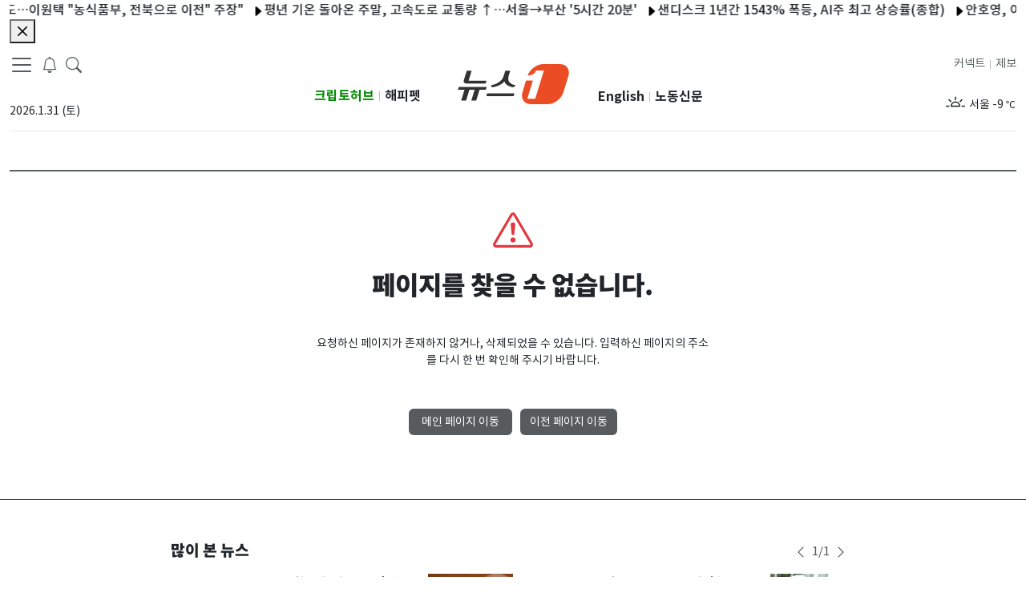

--- FILE ---
content_type: text/css
request_url: https://image.news1.kr/system/_sjs/_next/static/css/0914c731a2ad6e30.css
body_size: 57275
content:
@charset "utf-8";@font-face{font-family:Noto Sans KR;font-style:normal;font-display:swap;font-weight:100;src:url(https://image.news1.kr/system/resource/news1_www/fonts/notesanskr/fonts/NotoSansKR-Thin.woff2) format("woff2"),url(https://image.news1.kr/system/resource/news1_www/fonts/notesanskr/fonts/NotoSansKR-Thin.woff) format("woff")}@font-face{font-family:Noto Sans KR;font-style:normal;font-display:swap;font-weight:300;src:url(https://image.news1.kr/system/resource/news1_www/fonts/notesanskr/fonts/NotoSansKR-Light.woff2) format("woff2"),url(https://image.news1.kr/system/resource/news1_www/fonts/notesanskr/fonts/NotoSansKR-Light.woff) format("woff")}@font-face{font-family:Noto Sans KR;font-style:normal;font-display:swap;font-weight:400;src:url(https://image.news1.kr/system/resource/news1_www/fonts/notesanskr/fonts/NotoSansKR-Regular.woff2) format("woff2"),url(https://image.news1.kr/system/resource/news1_www/fonts/notesanskr/fonts/NotoSansKR-Regular.woff) format("woff")}@font-face{font-family:Noto Sans KR;font-style:normal;font-display:swap;font-weight:500;src:url(https://image.news1.kr/system/resource/news1_www/fonts/notesanskr/fonts/NotoSansKR-Medium.woff2) format("woff2"),url(https://image.news1.kr/system/resource/news1_www/fonts/notesanskr/fonts/NotoSansKR-Medium.woff) format("woff")}@font-face{font-family:Noto Sans KR;font-style:normal;font-display:swap;font-weight:700;src:url(https://image.news1.kr/system/resource/news1_www/fonts/notesanskr/fonts/NotoSansKR-Bold.woff2) format("woff2"),url(https://image.news1.kr/system/resource/news1_www/fonts/notesanskr/fonts/NotoSansKR-Bold.woff) format("woff")}@font-face{font-family:Noto Sans KR;font-style:normal;font-display:swap;font-weight:900;src:url(https://image.news1.kr/system/resource/news1_www/fonts/notesanskr/fonts/NotoSansKR-Black.woff2) format("woff2"),url(https://image.news1.kr/system/resource/news1_www/fonts/notesanskr/fonts/NotoSansKR-Black.woff) format("woff")}/*!
 * Bootstrap  v5.3.8 (https://getbootstrap.com/)
 * Copyright 2011-2025 The Bootstrap Authors
 * Licensed under MIT (https://github.com/twbs/bootstrap/blob/main/LICENSE)
 */:root,[data-bs-theme=light]{--bs-blue:#0d6efd;--bs-indigo:#6610f2;--bs-purple:#6f42c1;--bs-pink:#d63384;--bs-red:#dc3545;--bs-orange:#fd7e14;--bs-yellow:#ffc107;--bs-green:#198754;--bs-teal:#20c997;--bs-cyan:#0dcaf0;--bs-black:#000;--bs-white:#fff;--bs-gray:#6c757d;--bs-gray-dark:#343a40;--bs-gray-100:#f8f9fa;--bs-gray-200:#e9ecef;--bs-gray-300:#dee2e6;--bs-gray-400:#ced4da;--bs-gray-500:#adb5bd;--bs-gray-600:#6c757d;--bs-gray-700:#495057;--bs-gray-800:#343a40;--bs-gray-900:#212529;--bs-primary:#0d6efd;--bs-secondary:#6c757d;--bs-success:#198754;--bs-info:#0dcaf0;--bs-warning:#ffc107;--bs-danger:#dc3545;--bs-light:#f8f9fa;--bs-dark:#212529;--bs-primary-rgb:13,110,253;--bs-secondary-rgb:108,117,125;--bs-success-rgb:25,135,84;--bs-info-rgb:13,202,240;--bs-warning-rgb:255,193,7;--bs-danger-rgb:220,53,69;--bs-light-rgb:248,249,250;--bs-dark-rgb:33,37,41;--bs-primary-text-emphasis:#052c65;--bs-secondary-text-emphasis:#2b2f32;--bs-success-text-emphasis:#0a3622;--bs-info-text-emphasis:#055160;--bs-warning-text-emphasis:#664d03;--bs-danger-text-emphasis:#58151c;--bs-light-text-emphasis:#495057;--bs-dark-text-emphasis:#495057;--bs-primary-bg-subtle:#cfe2ff;--bs-secondary-bg-subtle:#e2e3e5;--bs-success-bg-subtle:#d1e7dd;--bs-info-bg-subtle:#cff4fc;--bs-warning-bg-subtle:#fff3cd;--bs-danger-bg-subtle:#f8d7da;--bs-light-bg-subtle:#fcfcfd;--bs-dark-bg-subtle:#ced4da;--bs-primary-border-subtle:#9ec5fe;--bs-secondary-border-subtle:#c4c8cb;--bs-success-border-subtle:#a3cfbb;--bs-info-border-subtle:#9eeaf9;--bs-warning-border-subtle:#ffe69c;--bs-danger-border-subtle:#f1aeb5;--bs-light-border-subtle:#e9ecef;--bs-dark-border-subtle:#adb5bd;--bs-white-rgb:255,255,255;--bs-black-rgb:0,0,0;--bs-font-sans-serif:system-ui,-apple-system,"Segoe UI",Roboto,"Helvetica Neue","Noto Sans","Liberation Sans",Arial,sans-serif,"Apple Color Emoji","Segoe UI Emoji","Segoe UI Symbol","Noto Color Emoji";--bs-font-monospace:SFMono-Regular,Menlo,Monaco,Consolas,"Liberation Mono","Courier New",monospace;--bs-gradient:linear-gradient(180deg,hsla(0,0%,100%,.15),hsla(0,0%,100%,0));--bs-body-font-family:var(--bs-font-sans-serif);--bs-body-font-size:1rem;--bs-body-font-weight:400;--bs-body-line-height:1.5;--bs-body-color:#212529;--bs-body-color-rgb:33,37,41;--bs-body-bg:#fff;--bs-body-bg-rgb:255,255,255;--bs-emphasis-color:#000;--bs-emphasis-color-rgb:0,0,0;--bs-secondary-color:rgba(33,37,41,.75);--bs-secondary-color-rgb:33,37,41;--bs-secondary-bg:#e9ecef;--bs-secondary-bg-rgb:233,236,239;--bs-tertiary-color:rgba(33,37,41,.5);--bs-tertiary-color-rgb:33,37,41;--bs-tertiary-bg:#f8f9fa;--bs-tertiary-bg-rgb:248,249,250;--bs-heading-color:inherit;--bs-link-color:#0d6efd;--bs-link-color-rgb:13,110,253;--bs-link-decoration:underline;--bs-link-hover-color:#0a58ca;--bs-link-hover-color-rgb:10,88,202;--bs-code-color:#d63384;--bs-highlight-color:#212529;--bs-highlight-bg:#fff3cd;--bs-border-width:1px;--bs-border-style:solid;--bs-border-color:#dee2e6;--bs-border-color-translucent:rgba(0,0,0,.175);--bs-border-radius:0.375rem;--bs-border-radius-sm:0.25rem;--bs-border-radius-lg:0.5rem;--bs-border-radius-xl:1rem;--bs-border-radius-xxl:2rem;--bs-border-radius-2xl:var(--bs-border-radius-xxl);--bs-border-radius-pill:50rem;--bs-box-shadow:0 0.5rem 1rem rgba(0,0,0,.15);--bs-box-shadow-sm:0 0.125rem 0.25rem rgba(0,0,0,.075);--bs-box-shadow-lg:0 1rem 3rem rgba(0,0,0,.175);--bs-box-shadow-inset:inset 0 1px 2px rgba(0,0,0,.075);--bs-focus-ring-width:0.25rem;--bs-focus-ring-opacity:0.25;--bs-focus-ring-color:rgba(13,110,253,.25);--bs-form-valid-color:#198754;--bs-form-valid-border-color:#198754;--bs-form-invalid-color:#dc3545;--bs-form-invalid-border-color:#dc3545}[data-bs-theme=dark]{color-scheme:dark;--bs-body-color:#dee2e6;--bs-body-color-rgb:222,226,230;--bs-body-bg:#212529;--bs-body-bg-rgb:33,37,41;--bs-emphasis-color:#fff;--bs-emphasis-color-rgb:255,255,255;--bs-secondary-color:rgba(222,226,230,.75);--bs-secondary-color-rgb:222,226,230;--bs-secondary-bg:#343a40;--bs-secondary-bg-rgb:52,58,64;--bs-tertiary-color:rgba(222,226,230,.5);--bs-tertiary-color-rgb:222,226,230;--bs-tertiary-bg:#2b3035;--bs-tertiary-bg-rgb:43,48,53;--bs-primary-text-emphasis:#6ea8fe;--bs-secondary-text-emphasis:#a7acb1;--bs-success-text-emphasis:#75b798;--bs-info-text-emphasis:#6edff6;--bs-warning-text-emphasis:#ffda6a;--bs-danger-text-emphasis:#ea868f;--bs-light-text-emphasis:#f8f9fa;--bs-dark-text-emphasis:#dee2e6;--bs-primary-bg-subtle:#031633;--bs-secondary-bg-subtle:#161719;--bs-success-bg-subtle:#051b11;--bs-info-bg-subtle:#032830;--bs-warning-bg-subtle:#332701;--bs-danger-bg-subtle:#2c0b0e;--bs-light-bg-subtle:#343a40;--bs-dark-bg-subtle:#1a1d20;--bs-primary-border-subtle:#084298;--bs-secondary-border-subtle:#41464b;--bs-success-border-subtle:#0f5132;--bs-info-border-subtle:#087990;--bs-warning-border-subtle:#997404;--bs-danger-border-subtle:#842029;--bs-light-border-subtle:#495057;--bs-dark-border-subtle:#343a40;--bs-heading-color:inherit;--bs-link-color:#6ea8fe;--bs-link-hover-color:#8bb9fe;--bs-link-color-rgb:110,168,254;--bs-link-hover-color-rgb:139,185,254;--bs-code-color:#e685b5;--bs-highlight-color:#dee2e6;--bs-highlight-bg:#664d03;--bs-border-color:#495057;--bs-border-color-translucent:hsla(0,0%,100%,.15);--bs-form-valid-color:#75b798;--bs-form-valid-border-color:#75b798;--bs-form-invalid-color:#ea868f;--bs-form-invalid-border-color:#ea868f}*,:after,:before{box-sizing:border-box}@media (prefers-reduced-motion:no-preference){:root{scroll-behavior:smooth}}body{margin:0;font-family:var(--bs-body-font-family);font-size:var(--bs-body-font-size);font-weight:var(--bs-body-font-weight);line-height:var(--bs-body-line-height);color:var(--bs-body-color);text-align:var(--bs-body-text-align);background-color:var(--bs-body-bg);-webkit-text-size-adjust:100%;-webkit-tap-highlight-color:transparent}hr{margin:1rem 0;color:inherit;border:0;border-top:var(--bs-border-width) solid;opacity:.25}.h1,.h2,.h3,.h4,.h5,.h6,h1,h2,h3,h4,h5,h6{margin-top:0;margin-bottom:.5rem;font-weight:500;line-height:1.2;color:var(--bs-heading-color)}.h1,h1{font-size:calc(1.375rem + 1.5vw)}@media (min-width:1200px){.h1,h1{font-size:2.5rem}}.h2,h2{font-size:calc(1.325rem + .9vw)}@media (min-width:1200px){.h2,h2{font-size:2rem}}.h3,h3{font-size:calc(1.3rem + .6vw)}@media (min-width:1200px){.h3,h3{font-size:1.75rem}}.h4,h4{font-size:calc(1.275rem + .3vw)}@media (min-width:1200px){.h4,h4{font-size:1.5rem}}.h5,h5{font-size:1.25rem}.h6,h6{font-size:1rem}p{margin-top:0;margin-bottom:1rem}abbr[title]{-webkit-text-decoration:underline dotted;text-decoration:underline dotted;cursor:help;-webkit-text-decoration-skip-ink:none;text-decoration-skip-ink:none}address{margin-bottom:1rem;font-style:normal;line-height:inherit}ol,ul{padding-left:2rem}dl,ol,ul{margin-top:0;margin-bottom:1rem}ol ol,ol ul,ul ol,ul ul{margin-bottom:0}dt{font-weight:700}dd{margin-bottom:.5rem;margin-left:0}blockquote{margin:0 0 1rem}b,strong{font-weight:bolder}.small,small{font-size:.875em}.mark,mark{padding:.1875em;color:var(--bs-highlight-color);background-color:var(--bs-highlight-bg)}sub,sup{position:relative;font-size:.75em;line-height:0;vertical-align:initial}sub{bottom:-.25em}sup{top:-.5em}a{color:rgba(var(--bs-link-color-rgb),var(--bs-link-opacity,1));text-decoration:underline}a:hover{--bs-link-color-rgb:var(--bs-link-hover-color-rgb)}a:not([href]):not([class]),a:not([href]):not([class]):hover{color:inherit;text-decoration:none}code,kbd,pre,samp{font-family:var(--bs-font-monospace);font-size:1em}pre{display:block;margin-top:0;margin-bottom:1rem;font-size:.875em}pre code{font-size:inherit;color:inherit;word-break:normal}code{font-size:.875em;color:var(--bs-code-color);word-wrap:break-word}a>code{color:inherit}kbd{padding:.1875rem .375rem;font-size:.875em;color:var(--bs-body-bg);background-color:var(--bs-body-color);border-radius:.25rem}kbd kbd{padding:0;font-size:1em}figure{margin:0 0 1rem}img,svg{vertical-align:middle}table{caption-side:bottom}caption{padding-top:.5rem;padding-bottom:.5rem;color:var(--bs-secondary-color);text-align:left}th{text-align:inherit;text-align:-webkit-match-parent}tbody,td,tfoot,th,thead,tr{border:0 solid;border-color:inherit}label{display:inline-block}button{border-radius:0}button:focus:not(:focus-visible){outline:0}button,input,optgroup,select,textarea{margin:0;font-family:inherit;font-size:inherit;line-height:inherit}button,select{text-transform:none}[role=button]{cursor:pointer}select{word-wrap:normal}select:disabled{opacity:1}[list]:not([type=date]):not([type=datetime-local]):not([type=month]):not([type=week]):not([type=time])::-webkit-calendar-picker-indicator{display:none!important}[type=button],[type=reset],[type=submit],button{-webkit-appearance:button}[type=button]:not(:disabled),[type=reset]:not(:disabled),[type=submit]:not(:disabled),button:not(:disabled){cursor:pointer}::-moz-focus-inner{padding:0;border-style:none}textarea{resize:vertical}fieldset{min-width:0;padding:0;margin:0;border:0}legend{float:left;width:100%;padding:0;margin-bottom:.5rem;line-height:inherit;font-size:calc(1.275rem + .3vw)}@media (min-width:1200px){legend{font-size:1.5rem}}legend+*{clear:left}::-webkit-datetime-edit-day-field,::-webkit-datetime-edit-fields-wrapper,::-webkit-datetime-edit-hour-field,::-webkit-datetime-edit-minute,::-webkit-datetime-edit-month-field,::-webkit-datetime-edit-text,::-webkit-datetime-edit-year-field{padding:0}::-webkit-inner-spin-button{height:auto}[type=search]{-webkit-appearance:textfield;outline-offset:-2px}[type=search]::-webkit-search-cancel-button{cursor:pointer;filter:grayscale(1)}::-webkit-search-decoration{-webkit-appearance:none}::-webkit-color-swatch-wrapper{padding:0}::-webkit-file-upload-button{font:inherit;-webkit-appearance:button}::file-selector-button{font:inherit;-webkit-appearance:button}output{display:inline-block}iframe{border:0}summary{display:list-item;cursor:pointer}progress{vertical-align:initial}[hidden]{display:none!important}.lead{font-size:1.25rem;font-weight:300}.display-1{font-weight:300;line-height:1.2;font-size:calc(1.625rem + 4.5vw)}@media (min-width:1200px){.display-1{font-size:5rem}}.display-2{font-weight:300;line-height:1.2;font-size:calc(1.575rem + 3.9vw)}@media (min-width:1200px){.display-2{font-size:4.5rem}}.display-3{font-weight:300;line-height:1.2;font-size:calc(1.525rem + 3.3vw)}@media (min-width:1200px){.display-3{font-size:4rem}}.display-4{font-weight:300;line-height:1.2;font-size:calc(1.475rem + 2.7vw)}@media (min-width:1200px){.display-4{font-size:3.5rem}}.display-5{font-weight:300;line-height:1.2;font-size:calc(1.425rem + 2.1vw)}@media (min-width:1200px){.display-5{font-size:3rem}}.display-6{font-weight:300;line-height:1.2;font-size:calc(1.375rem + 1.5vw)}@media (min-width:1200px){.display-6{font-size:2.5rem}}.list-inline,.list-unstyled{padding-left:0;list-style:none}.list-inline-item{display:inline-block}.list-inline-item:not(:last-child){margin-right:.5rem}.initialism{font-size:.875em;text-transform:uppercase}.blockquote{margin-bottom:1rem;font-size:1.25rem}.blockquote>:last-child{margin-bottom:0}.blockquote-footer{margin-top:-1rem;margin-bottom:1rem;font-size:.875em;color:#6c757d}.blockquote-footer:before{content:"— "}.img-fluid{max-width:100%}.img-thumbnail{padding:.25rem;background-color:var(--bs-body-bg);border:var(--bs-border-width) solid var(--bs-border-color);border-radius:var(--bs-border-radius);max-width:100%;height:auto}.figure{display:inline-block}.figure-img{margin-bottom:.5rem;line-height:1}.figure-caption{font-size:.875em;color:var(--bs-secondary-color)}.container,.container-fluid,.container-lg,.container-md,.container-sm,.container-xl,.container-xxl{--bs-gutter-x:1.5rem;--bs-gutter-y:0;width:100%;padding-right:calc(var(--bs-gutter-x) * .5);padding-left:calc(var(--bs-gutter-x) * .5);margin-right:auto;margin-left:auto}@media (min-width:576px){.container,.container-sm{max-width:540px}}@media (min-width:768px){.container,.container-md,.container-sm{max-width:720px}}@media (min-width:992px){.container,.container-lg,.container-md,.container-sm{max-width:960px}}@media (min-width:1200px){.container,.container-lg,.container-md,.container-sm,.container-xl{max-width:1140px}}@media (min-width:1400px){.container,.container-lg,.container-md,.container-sm,.container-xl,.container-xxl{max-width:1320px}}:root{--bs-breakpoint-xs:0;--bs-breakpoint-sm:576px;--bs-breakpoint-md:768px;--bs-breakpoint-lg:992px;--bs-breakpoint-xl:1200px;--bs-breakpoint-xxl:1400px}.row{--bs-gutter-x:1.5rem;--bs-gutter-y:0;display:flex;flex-wrap:wrap;margin-top:calc(-1 * var(--bs-gutter-y));margin-right:calc(-.5 * var(--bs-gutter-x));margin-left:calc(-.5 * var(--bs-gutter-x))}.row>*{flex-shrink:0;width:100%;max-width:100%;padding-right:calc(var(--bs-gutter-x) * .5);padding-left:calc(var(--bs-gutter-x) * .5);margin-top:var(--bs-gutter-y)}.col{flex:1 0}.row-cols-auto>*{flex:0 0 auto;width:auto}.row-cols-1>*{flex:0 0 auto;width:100%}.row-cols-2>*{flex:0 0 auto;width:50%}.row-cols-3>*{flex:0 0 auto;width:33.33333333%}.row-cols-4>*{flex:0 0 auto;width:25%}.row-cols-5>*{flex:0 0 auto;width:20%}.row-cols-6>*{flex:0 0 auto;width:16.66666667%}.col-auto{flex:0 0 auto;width:auto}.col-1{flex:0 0 auto;width:8.33333333%}.col-2{flex:0 0 auto;width:16.66666667%}.col-3{flex:0 0 auto;width:25%}.col-4{flex:0 0 auto;width:33.33333333%}.col-5{flex:0 0 auto;width:41.66666667%}.col-6{flex:0 0 auto;width:50%}.col-7{flex:0 0 auto;width:58.33333333%}.col-8{flex:0 0 auto;width:66.66666667%}.col-9{flex:0 0 auto;width:75%}.col-10{flex:0 0 auto;width:83.33333333%}.col-11{flex:0 0 auto;width:91.66666667%}.col-12{flex:0 0 auto;width:100%}.offset-1{margin-left:8.33333333%}.offset-2{margin-left:16.66666667%}.offset-3{margin-left:25%}.offset-4{margin-left:33.33333333%}.offset-5{margin-left:41.66666667%}.offset-6{margin-left:50%}.offset-7{margin-left:58.33333333%}.offset-8{margin-left:66.66666667%}.offset-9{margin-left:75%}.offset-10{margin-left:83.33333333%}.offset-11{margin-left:91.66666667%}.g-0,.gx-0{--bs-gutter-x:0}.g-0,.gy-0{--bs-gutter-y:0}.g-1,.gx-1{--bs-gutter-x:0.25rem}.g-1,.gy-1{--bs-gutter-y:0.25rem}.g-2,.gx-2{--bs-gutter-x:0.5rem}.g-2,.gy-2{--bs-gutter-y:0.5rem}.g-3,.gx-3{--bs-gutter-x:1rem}.g-3,.gy-3{--bs-gutter-y:1rem}.g-4,.gx-4{--bs-gutter-x:1.5rem}.g-4,.gy-4{--bs-gutter-y:1.5rem}.g-5,.gx-5{--bs-gutter-x:3rem}.g-5,.gy-5{--bs-gutter-y:3rem}@media (min-width:576px){.col-sm{flex:1 0}.row-cols-sm-auto>*{flex:0 0 auto;width:auto}.row-cols-sm-1>*{flex:0 0 auto;width:100%}.row-cols-sm-2>*{flex:0 0 auto;width:50%}.row-cols-sm-3>*{flex:0 0 auto;width:33.33333333%}.row-cols-sm-4>*{flex:0 0 auto;width:25%}.row-cols-sm-5>*{flex:0 0 auto;width:20%}.row-cols-sm-6>*{flex:0 0 auto;width:16.66666667%}.col-sm-auto{flex:0 0 auto;width:auto}.col-sm-1{flex:0 0 auto;width:8.33333333%}.col-sm-2{flex:0 0 auto;width:16.66666667%}.col-sm-3{flex:0 0 auto;width:25%}.col-sm-4{flex:0 0 auto;width:33.33333333%}.col-sm-5{flex:0 0 auto;width:41.66666667%}.col-sm-6{flex:0 0 auto;width:50%}.col-sm-7{flex:0 0 auto;width:58.33333333%}.col-sm-8{flex:0 0 auto;width:66.66666667%}.col-sm-9{flex:0 0 auto;width:75%}.col-sm-10{flex:0 0 auto;width:83.33333333%}.col-sm-11{flex:0 0 auto;width:91.66666667%}.col-sm-12{flex:0 0 auto;width:100%}.offset-sm-0{margin-left:0}.offset-sm-1{margin-left:8.33333333%}.offset-sm-2{margin-left:16.66666667%}.offset-sm-3{margin-left:25%}.offset-sm-4{margin-left:33.33333333%}.offset-sm-5{margin-left:41.66666667%}.offset-sm-6{margin-left:50%}.offset-sm-7{margin-left:58.33333333%}.offset-sm-8{margin-left:66.66666667%}.offset-sm-9{margin-left:75%}.offset-sm-10{margin-left:83.33333333%}.offset-sm-11{margin-left:91.66666667%}.g-sm-0,.gx-sm-0{--bs-gutter-x:0}.g-sm-0,.gy-sm-0{--bs-gutter-y:0}.g-sm-1,.gx-sm-1{--bs-gutter-x:0.25rem}.g-sm-1,.gy-sm-1{--bs-gutter-y:0.25rem}.g-sm-2,.gx-sm-2{--bs-gutter-x:0.5rem}.g-sm-2,.gy-sm-2{--bs-gutter-y:0.5rem}.g-sm-3,.gx-sm-3{--bs-gutter-x:1rem}.g-sm-3,.gy-sm-3{--bs-gutter-y:1rem}.g-sm-4,.gx-sm-4{--bs-gutter-x:1.5rem}.g-sm-4,.gy-sm-4{--bs-gutter-y:1.5rem}.g-sm-5,.gx-sm-5{--bs-gutter-x:3rem}.g-sm-5,.gy-sm-5{--bs-gutter-y:3rem}}@media (min-width:768px){.col-md{flex:1 0}.row-cols-md-auto>*{flex:0 0 auto;width:auto}.row-cols-md-1>*{flex:0 0 auto;width:100%}.row-cols-md-2>*{flex:0 0 auto;width:50%}.row-cols-md-3>*{flex:0 0 auto;width:33.33333333%}.row-cols-md-4>*{flex:0 0 auto;width:25%}.row-cols-md-5>*{flex:0 0 auto;width:20%}.row-cols-md-6>*{flex:0 0 auto;width:16.66666667%}.col-md-auto{flex:0 0 auto;width:auto}.col-md-1{flex:0 0 auto;width:8.33333333%}.col-md-2{flex:0 0 auto;width:16.66666667%}.col-md-3{flex:0 0 auto;width:25%}.col-md-4{flex:0 0 auto;width:33.33333333%}.col-md-5{flex:0 0 auto;width:41.66666667%}.col-md-6{flex:0 0 auto;width:50%}.col-md-7{flex:0 0 auto;width:58.33333333%}.col-md-8{flex:0 0 auto;width:66.66666667%}.col-md-9{flex:0 0 auto;width:75%}.col-md-10{flex:0 0 auto;width:83.33333333%}.col-md-11{flex:0 0 auto;width:91.66666667%}.col-md-12{flex:0 0 auto;width:100%}.offset-md-0{margin-left:0}.offset-md-1{margin-left:8.33333333%}.offset-md-2{margin-left:16.66666667%}.offset-md-3{margin-left:25%}.offset-md-4{margin-left:33.33333333%}.offset-md-5{margin-left:41.66666667%}.offset-md-6{margin-left:50%}.offset-md-7{margin-left:58.33333333%}.offset-md-8{margin-left:66.66666667%}.offset-md-9{margin-left:75%}.offset-md-10{margin-left:83.33333333%}.offset-md-11{margin-left:91.66666667%}.g-md-0,.gx-md-0{--bs-gutter-x:0}.g-md-0,.gy-md-0{--bs-gutter-y:0}.g-md-1,.gx-md-1{--bs-gutter-x:0.25rem}.g-md-1,.gy-md-1{--bs-gutter-y:0.25rem}.g-md-2,.gx-md-2{--bs-gutter-x:0.5rem}.g-md-2,.gy-md-2{--bs-gutter-y:0.5rem}.g-md-3,.gx-md-3{--bs-gutter-x:1rem}.g-md-3,.gy-md-3{--bs-gutter-y:1rem}.g-md-4,.gx-md-4{--bs-gutter-x:1.5rem}.g-md-4,.gy-md-4{--bs-gutter-y:1.5rem}.g-md-5,.gx-md-5{--bs-gutter-x:3rem}.g-md-5,.gy-md-5{--bs-gutter-y:3rem}}@media (min-width:992px){.col-lg{flex:1 0}.row-cols-lg-auto>*{flex:0 0 auto;width:auto}.row-cols-lg-1>*{flex:0 0 auto;width:100%}.row-cols-lg-2>*{flex:0 0 auto;width:50%}.row-cols-lg-3>*{flex:0 0 auto;width:33.33333333%}.row-cols-lg-4>*{flex:0 0 auto;width:25%}.row-cols-lg-5>*{flex:0 0 auto;width:20%}.row-cols-lg-6>*{flex:0 0 auto;width:16.66666667%}.col-lg-auto{flex:0 0 auto;width:auto}.col-lg-1{flex:0 0 auto;width:8.33333333%}.col-lg-2{flex:0 0 auto;width:16.66666667%}.col-lg-3{flex:0 0 auto;width:25%}.col-lg-4{flex:0 0 auto;width:33.33333333%}.col-lg-5{flex:0 0 auto;width:41.66666667%}.col-lg-6{flex:0 0 auto;width:50%}.col-lg-7{flex:0 0 auto;width:58.33333333%}.col-lg-8{flex:0 0 auto;width:66.66666667%}.col-lg-9{flex:0 0 auto;width:75%}.col-lg-10{flex:0 0 auto;width:83.33333333%}.col-lg-11{flex:0 0 auto;width:91.66666667%}.col-lg-12{flex:0 0 auto;width:100%}.offset-lg-0{margin-left:0}.offset-lg-1{margin-left:8.33333333%}.offset-lg-2{margin-left:16.66666667%}.offset-lg-3{margin-left:25%}.offset-lg-4{margin-left:33.33333333%}.offset-lg-5{margin-left:41.66666667%}.offset-lg-6{margin-left:50%}.offset-lg-7{margin-left:58.33333333%}.offset-lg-8{margin-left:66.66666667%}.offset-lg-9{margin-left:75%}.offset-lg-10{margin-left:83.33333333%}.offset-lg-11{margin-left:91.66666667%}.g-lg-0,.gx-lg-0{--bs-gutter-x:0}.g-lg-0,.gy-lg-0{--bs-gutter-y:0}.g-lg-1,.gx-lg-1{--bs-gutter-x:0.25rem}.g-lg-1,.gy-lg-1{--bs-gutter-y:0.25rem}.g-lg-2,.gx-lg-2{--bs-gutter-x:0.5rem}.g-lg-2,.gy-lg-2{--bs-gutter-y:0.5rem}.g-lg-3,.gx-lg-3{--bs-gutter-x:1rem}.g-lg-3,.gy-lg-3{--bs-gutter-y:1rem}.g-lg-4,.gx-lg-4{--bs-gutter-x:1.5rem}.g-lg-4,.gy-lg-4{--bs-gutter-y:1.5rem}.g-lg-5,.gx-lg-5{--bs-gutter-x:3rem}.g-lg-5,.gy-lg-5{--bs-gutter-y:3rem}}@media (min-width:1200px){.col-xl{flex:1 0}.row-cols-xl-auto>*{flex:0 0 auto;width:auto}.row-cols-xl-1>*{flex:0 0 auto;width:100%}.row-cols-xl-2>*{flex:0 0 auto;width:50%}.row-cols-xl-3>*{flex:0 0 auto;width:33.33333333%}.row-cols-xl-4>*{flex:0 0 auto;width:25%}.row-cols-xl-5>*{flex:0 0 auto;width:20%}.row-cols-xl-6>*{flex:0 0 auto;width:16.66666667%}.col-xl-auto{flex:0 0 auto;width:auto}.col-xl-1{flex:0 0 auto;width:8.33333333%}.col-xl-2{flex:0 0 auto;width:16.66666667%}.col-xl-3{flex:0 0 auto;width:25%}.col-xl-4{flex:0 0 auto;width:33.33333333%}.col-xl-5{flex:0 0 auto;width:41.66666667%}.col-xl-6{flex:0 0 auto;width:50%}.col-xl-7{flex:0 0 auto;width:58.33333333%}.col-xl-8{flex:0 0 auto;width:66.66666667%}.col-xl-9{flex:0 0 auto;width:75%}.col-xl-10{flex:0 0 auto;width:83.33333333%}.col-xl-11{flex:0 0 auto;width:91.66666667%}.col-xl-12{flex:0 0 auto;width:100%}.offset-xl-0{margin-left:0}.offset-xl-1{margin-left:8.33333333%}.offset-xl-2{margin-left:16.66666667%}.offset-xl-3{margin-left:25%}.offset-xl-4{margin-left:33.33333333%}.offset-xl-5{margin-left:41.66666667%}.offset-xl-6{margin-left:50%}.offset-xl-7{margin-left:58.33333333%}.offset-xl-8{margin-left:66.66666667%}.offset-xl-9{margin-left:75%}.offset-xl-10{margin-left:83.33333333%}.offset-xl-11{margin-left:91.66666667%}.g-xl-0,.gx-xl-0{--bs-gutter-x:0}.g-xl-0,.gy-xl-0{--bs-gutter-y:0}.g-xl-1,.gx-xl-1{--bs-gutter-x:0.25rem}.g-xl-1,.gy-xl-1{--bs-gutter-y:0.25rem}.g-xl-2,.gx-xl-2{--bs-gutter-x:0.5rem}.g-xl-2,.gy-xl-2{--bs-gutter-y:0.5rem}.g-xl-3,.gx-xl-3{--bs-gutter-x:1rem}.g-xl-3,.gy-xl-3{--bs-gutter-y:1rem}.g-xl-4,.gx-xl-4{--bs-gutter-x:1.5rem}.g-xl-4,.gy-xl-4{--bs-gutter-y:1.5rem}.g-xl-5,.gx-xl-5{--bs-gutter-x:3rem}.g-xl-5,.gy-xl-5{--bs-gutter-y:3rem}}@media (min-width:1400px){.col-xxl{flex:1 0}.row-cols-xxl-auto>*{flex:0 0 auto;width:auto}.row-cols-xxl-1>*{flex:0 0 auto;width:100%}.row-cols-xxl-2>*{flex:0 0 auto;width:50%}.row-cols-xxl-3>*{flex:0 0 auto;width:33.33333333%}.row-cols-xxl-4>*{flex:0 0 auto;width:25%}.row-cols-xxl-5>*{flex:0 0 auto;width:20%}.row-cols-xxl-6>*{flex:0 0 auto;width:16.66666667%}.col-xxl-auto{flex:0 0 auto;width:auto}.col-xxl-1{flex:0 0 auto;width:8.33333333%}.col-xxl-2{flex:0 0 auto;width:16.66666667%}.col-xxl-3{flex:0 0 auto;width:25%}.col-xxl-4{flex:0 0 auto;width:33.33333333%}.col-xxl-5{flex:0 0 auto;width:41.66666667%}.col-xxl-6{flex:0 0 auto;width:50%}.col-xxl-7{flex:0 0 auto;width:58.33333333%}.col-xxl-8{flex:0 0 auto;width:66.66666667%}.col-xxl-9{flex:0 0 auto;width:75%}.col-xxl-10{flex:0 0 auto;width:83.33333333%}.col-xxl-11{flex:0 0 auto;width:91.66666667%}.col-xxl-12{flex:0 0 auto;width:100%}.offset-xxl-0{margin-left:0}.offset-xxl-1{margin-left:8.33333333%}.offset-xxl-2{margin-left:16.66666667%}.offset-xxl-3{margin-left:25%}.offset-xxl-4{margin-left:33.33333333%}.offset-xxl-5{margin-left:41.66666667%}.offset-xxl-6{margin-left:50%}.offset-xxl-7{margin-left:58.33333333%}.offset-xxl-8{margin-left:66.66666667%}.offset-xxl-9{margin-left:75%}.offset-xxl-10{margin-left:83.33333333%}.offset-xxl-11{margin-left:91.66666667%}.g-xxl-0,.gx-xxl-0{--bs-gutter-x:0}.g-xxl-0,.gy-xxl-0{--bs-gutter-y:0}.g-xxl-1,.gx-xxl-1{--bs-gutter-x:0.25rem}.g-xxl-1,.gy-xxl-1{--bs-gutter-y:0.25rem}.g-xxl-2,.gx-xxl-2{--bs-gutter-x:0.5rem}.g-xxl-2,.gy-xxl-2{--bs-gutter-y:0.5rem}.g-xxl-3,.gx-xxl-3{--bs-gutter-x:1rem}.g-xxl-3,.gy-xxl-3{--bs-gutter-y:1rem}.g-xxl-4,.gx-xxl-4{--bs-gutter-x:1.5rem}.g-xxl-4,.gy-xxl-4{--bs-gutter-y:1.5rem}.g-xxl-5,.gx-xxl-5{--bs-gutter-x:3rem}.g-xxl-5,.gy-xxl-5{--bs-gutter-y:3rem}}.table{--bs-table-color-type:initial;--bs-table-bg-type:initial;--bs-table-color-state:initial;--bs-table-bg-state:initial;--bs-table-color:var(--bs-emphasis-color);--bs-table-bg:var(--bs-body-bg);--bs-table-border-color:var(--bs-border-color);--bs-table-accent-bg:transparent;--bs-table-striped-color:var(--bs-emphasis-color);--bs-table-striped-bg:rgba(var(--bs-emphasis-color-rgb),0.05);--bs-table-active-color:var(--bs-emphasis-color);--bs-table-active-bg:rgba(var(--bs-emphasis-color-rgb),0.1);--bs-table-hover-color:var(--bs-emphasis-color);--bs-table-hover-bg:rgba(var(--bs-emphasis-color-rgb),0.075);width:100%;margin-bottom:1rem;vertical-align:top;border-color:var(--bs-table-border-color)}.table>:not(caption)>*>*{padding:.5rem;color:var(--bs-table-color-state,var(--bs-table-color-type,var(--bs-table-color)));background-color:var(--bs-table-bg);border-bottom-width:var(--bs-border-width);box-shadow:inset 0 0 0 9999px var(--bs-table-bg-state,var(--bs-table-bg-type,var(--bs-table-accent-bg)))}.table>tbody{vertical-align:inherit}.table>thead{vertical-align:bottom}.table-group-divider{border-top:calc(var(--bs-border-width) * 2) solid}.caption-top{caption-side:top}.table-sm>:not(caption)>*>*{padding:.25rem}.table-bordered>:not(caption)>*{border-width:var(--bs-border-width) 0}.table-bordered>:not(caption)>*>*{border-width:0 var(--bs-border-width)}.table-borderless>:not(caption)>*>*{border-bottom-width:0}.table-borderless>:not(:first-child){border-top-width:0}.table-striped-columns>:not(caption)>tr>:nth-child(2n),.table-striped>tbody>tr:nth-of-type(odd)>*{--bs-table-color-type:var(--bs-table-striped-color);--bs-table-bg-type:var(--bs-table-striped-bg)}.table-active{--bs-table-color-state:var(--bs-table-active-color);--bs-table-bg-state:var(--bs-table-active-bg)}.table-hover>tbody>tr:hover>*{--bs-table-color-state:var(--bs-table-hover-color);--bs-table-bg-state:var(--bs-table-hover-bg)}.table-primary{--bs-table-color:#000;--bs-table-bg:#cfe2ff;--bs-table-border-color:#a6b5cc;--bs-table-striped-bg:#c5d7f2;--bs-table-striped-color:#000;--bs-table-active-bg:#bacbe6;--bs-table-active-color:#000;--bs-table-hover-bg:#bfd1ec;--bs-table-hover-color:#000}.table-primary,.table-secondary{color:var(--bs-table-color);border-color:var(--bs-table-border-color)}.table-secondary{--bs-table-color:#000;--bs-table-bg:#e2e3e5;--bs-table-border-color:#b5b6b7;--bs-table-striped-bg:#d7d8da;--bs-table-striped-color:#000;--bs-table-active-bg:#cbccce;--bs-table-active-color:#000;--bs-table-hover-bg:#d1d2d4;--bs-table-hover-color:#000}.table-success{--bs-table-color:#000;--bs-table-bg:#d1e7dd;--bs-table-border-color:#a7b9b1;--bs-table-striped-bg:#c7dbd2;--bs-table-striped-color:#000;--bs-table-active-bg:#bcd0c7;--bs-table-active-color:#000;--bs-table-hover-bg:#c1d6cc;--bs-table-hover-color:#000}.table-info,.table-success{color:var(--bs-table-color);border-color:var(--bs-table-border-color)}.table-info{--bs-table-color:#000;--bs-table-bg:#cff4fc;--bs-table-border-color:#a6c3ca;--bs-table-striped-bg:#c5e8ef;--bs-table-striped-color:#000;--bs-table-active-bg:#badce3;--bs-table-active-color:#000;--bs-table-hover-bg:#bfe2e9;--bs-table-hover-color:#000}.table-warning{--bs-table-color:#000;--bs-table-bg:#fff3cd;--bs-table-border-color:#ccc2a4;--bs-table-striped-bg:#f2e7c3;--bs-table-striped-color:#000;--bs-table-active-bg:#e6dbb9;--bs-table-active-color:#000;--bs-table-hover-bg:#ece1be;--bs-table-hover-color:#000}.table-danger,.table-warning{color:var(--bs-table-color);border-color:var(--bs-table-border-color)}.table-danger{--bs-table-color:#000;--bs-table-bg:#f8d7da;--bs-table-border-color:#c6acae;--bs-table-striped-bg:#eccccf;--bs-table-striped-color:#000;--bs-table-active-bg:#dfc2c4;--bs-table-active-color:#000;--bs-table-hover-bg:#e5c7ca;--bs-table-hover-color:#000}.table-light{--bs-table-color:#000;--bs-table-bg:#f8f9fa;--bs-table-border-color:#c6c7c8;--bs-table-striped-bg:#ecedee;--bs-table-striped-color:#000;--bs-table-active-bg:#dfe0e1;--bs-table-active-color:#000;--bs-table-hover-bg:#e5e6e7;--bs-table-hover-color:#000}.table-dark,.table-light{color:var(--bs-table-color);border-color:var(--bs-table-border-color)}.table-dark{--bs-table-color:#fff;--bs-table-bg:#212529;--bs-table-border-color:#4d5154;--bs-table-striped-bg:#2c3034;--bs-table-striped-color:#fff;--bs-table-active-bg:#373b3e;--bs-table-active-color:#fff;--bs-table-hover-bg:#323539;--bs-table-hover-color:#fff}.table-responsive{overflow-x:auto;-webkit-overflow-scrolling:touch}@media (max-width:575.98px){.table-responsive-sm{overflow-x:auto;-webkit-overflow-scrolling:touch}}@media (max-width:767.98px){.table-responsive-md{overflow-x:auto;-webkit-overflow-scrolling:touch}}@media (max-width:991.98px){.table-responsive-lg{overflow-x:auto;-webkit-overflow-scrolling:touch}}@media (max-width:1199.98px){.table-responsive-xl{overflow-x:auto;-webkit-overflow-scrolling:touch}}@media (max-width:1399.98px){.table-responsive-xxl{overflow-x:auto;-webkit-overflow-scrolling:touch}}.form-label{margin-bottom:.5rem}.col-form-label{padding-top:calc(.375rem + var(--bs-border-width));padding-bottom:calc(.375rem + var(--bs-border-width));margin-bottom:0;font-size:inherit;line-height:1.5}.col-form-label-lg{padding-top:calc(.5rem + var(--bs-border-width));padding-bottom:calc(.5rem + var(--bs-border-width));font-size:1.25rem}.col-form-label-sm{padding-top:calc(.25rem + var(--bs-border-width));padding-bottom:calc(.25rem + var(--bs-border-width));font-size:.875rem}.form-text{margin-top:.25rem;font-size:.875em;color:var(--bs-secondary-color)}.form-control{display:block;width:100%;padding:.375rem .75rem;font-size:1rem;font-weight:400;line-height:1.5;color:var(--bs-body-color);-webkit-appearance:none;-moz-appearance:none;appearance:none;background-color:var(--bs-body-bg);background-clip:padding-box;border:var(--bs-border-width) solid var(--bs-border-color);border-radius:var(--bs-border-radius);transition:border-color .15s ease-in-out,box-shadow .15s ease-in-out}@media (prefers-reduced-motion:reduce){.form-control{transition:none}}.form-control[type=file]{overflow:hidden}.form-control[type=file]:not(:disabled):not([readonly]){cursor:pointer}.form-control:focus{color:var(--bs-body-color);background-color:var(--bs-body-bg);border-color:#86b7fe;box-shadow:0 0 0 .25rem rgba(13,110,253,.25)}.form-control::-webkit-date-and-time-value{min-width:85px;height:1.5em;margin:0}.form-control::-webkit-datetime-edit{display:block;padding:0}.form-control::placeholder{color:var(--bs-secondary-color);opacity:1}.form-control:disabled{background-color:var(--bs-secondary-bg);opacity:1}.form-control::-webkit-file-upload-button{padding:.375rem .75rem;margin:-.375rem -.75rem;-webkit-margin-end:.75rem;margin-inline-end:.75rem;color:var(--bs-body-color);background-color:var(--bs-tertiary-bg);pointer-events:none;border:0 solid;border-color:inherit;border-inline-end-width:var(--bs-border-width);border-radius:0;-webkit-transition:color .15s ease-in-out,background-color .15s ease-in-out,border-color .15s ease-in-out,box-shadow .15s ease-in-out;transition:color .15s ease-in-out,background-color .15s ease-in-out,border-color .15s ease-in-out,box-shadow .15s ease-in-out}.form-control::file-selector-button{padding:.375rem .75rem;margin:-.375rem -.75rem;-webkit-margin-end:.75rem;margin-inline-end:.75rem;color:var(--bs-body-color);background-color:var(--bs-tertiary-bg);pointer-events:none;border:0 solid;border-color:inherit;border-inline-end-width:var(--bs-border-width);border-radius:0;transition:color .15s ease-in-out,background-color .15s ease-in-out,border-color .15s ease-in-out,box-shadow .15s ease-in-out}@media (prefers-reduced-motion:reduce){.form-control::-webkit-file-upload-button{-webkit-transition:none;transition:none}.form-control::file-selector-button{transition:none}}.form-control:hover:not(:disabled):not([readonly])::-webkit-file-upload-button{background-color:var(--bs-secondary-bg)}.form-control:hover:not(:disabled):not([readonly])::file-selector-button{background-color:var(--bs-secondary-bg)}.form-control-plaintext{display:block;width:100%;padding:.375rem 0;margin-bottom:0;line-height:1.5;color:var(--bs-body-color);background-color:initial;border:solid transparent;border-width:var(--bs-border-width) 0}.form-control-plaintext:focus{outline:0}.form-control-plaintext.form-control-lg,.form-control-plaintext.form-control-sm{padding-right:0;padding-left:0}.form-control-sm{min-height:calc(1.5em + .5rem + calc(var(--bs-border-width) * 2));padding:.25rem .5rem;font-size:.875rem;border-radius:var(--bs-border-radius-sm)}.form-control-sm::-webkit-file-upload-button{padding:.25rem .5rem;margin:-.25rem -.5rem;-webkit-margin-end:.5rem;margin-inline-end:.5rem}.form-control-sm::file-selector-button{padding:.25rem .5rem;margin:-.25rem -.5rem;-webkit-margin-end:.5rem;margin-inline-end:.5rem}.form-control-lg{min-height:calc(1.5em + 1rem + calc(var(--bs-border-width) * 2));padding:.5rem 1rem;font-size:1.25rem;border-radius:var(--bs-border-radius-lg)}.form-control-lg::-webkit-file-upload-button{padding:.5rem 1rem;margin:-.5rem -1rem;-webkit-margin-end:1rem;margin-inline-end:1rem}.form-control-lg::file-selector-button{padding:.5rem 1rem;margin:-.5rem -1rem;-webkit-margin-end:1rem;margin-inline-end:1rem}textarea.form-control{min-height:calc(1.5em + .75rem + calc(var(--bs-border-width) * 2))}textarea.form-control-sm{min-height:calc(1.5em + .5rem + calc(var(--bs-border-width) * 2))}textarea.form-control-lg{min-height:calc(1.5em + 1rem + calc(var(--bs-border-width) * 2))}.form-control-color{width:3rem;height:calc(1.5em + .75rem + calc(var(--bs-border-width) * 2));padding:.375rem}.form-control-color:not(:disabled):not([readonly]){cursor:pointer}.form-control-color::-moz-color-swatch{border:0!important;border-radius:var(--bs-border-radius)}.form-control-color::-webkit-color-swatch{border:0!important;border-radius:var(--bs-border-radius)}.form-control-color.form-control-sm{height:calc(1.5em + .5rem + calc(var(--bs-border-width) * 2))}.form-control-color.form-control-lg{height:calc(1.5em + 1rem + calc(var(--bs-border-width) * 2))}.form-select{--bs-form-select-bg-img:url("data:image/svg+xml,%3csvg xmlns='http://www.w3.org/2000/svg' viewBox='0 0 16 16'%3e%3cpath fill='none' stroke='%23343a40' stroke-linecap='round' stroke-linejoin='round' stroke-width='2' d='m2 5 6 6 6-6'/%3e%3c/svg%3e");display:block;width:100%;padding:.375rem 2.25rem .375rem .75rem;font-size:1rem;font-weight:400;line-height:1.5;color:var(--bs-body-color);-webkit-appearance:none;-moz-appearance:none;appearance:none;background-color:var(--bs-body-bg);background-image:var(--bs-form-select-bg-img),var(--bs-form-select-bg-icon,none);background-repeat:no-repeat;background-position:right .75rem center;background-size:16px 12px;border:var(--bs-border-width) solid var(--bs-border-color);border-radius:var(--bs-border-radius);transition:border-color .15s ease-in-out,box-shadow .15s ease-in-out}@media (prefers-reduced-motion:reduce){.form-select{transition:none}}.form-select:focus{border-color:#86b7fe;outline:0;box-shadow:0 0 0 .25rem rgba(13,110,253,.25)}.form-select[multiple],.form-select[size]:not([size="1"]){padding-right:.75rem;background-image:none}.form-select:disabled{background-color:var(--bs-secondary-bg)}.form-select:-moz-focusring{color:transparent;text-shadow:0 0 0 var(--bs-body-color)}.form-select-sm{padding-top:.25rem;padding-bottom:.25rem;padding-left:.5rem;font-size:.875rem;border-radius:var(--bs-border-radius-sm)}.form-select-lg{padding-top:.5rem;padding-bottom:.5rem;padding-left:1rem;font-size:1.25rem;border-radius:var(--bs-border-radius-lg)}[data-bs-theme=dark] .form-select{--bs-form-select-bg-img:url("data:image/svg+xml,%3csvg xmlns='http://www.w3.org/2000/svg' viewBox='0 0 16 16'%3e%3cpath fill='none' stroke='%23dee2e6' stroke-linecap='round' stroke-linejoin='round' stroke-width='2' d='m2 5 6 6 6-6'/%3e%3c/svg%3e")}.form-check{display:block;min-height:1.5rem;padding-left:1.5em;margin-bottom:.125rem}.form-check .form-check-input{float:left;margin-left:-1.5em}.form-check-reverse{padding-right:1.5em;padding-left:0;text-align:right}.form-check-reverse .form-check-input{float:right;margin-right:-1.5em;margin-left:0}.form-check-input{--bs-form-check-bg:var(--bs-body-bg);flex-shrink:0;width:1em;height:1em;margin-top:.25em;vertical-align:top;-webkit-appearance:none;-moz-appearance:none;appearance:none;background-color:var(--bs-form-check-bg);background-image:var(--bs-form-check-bg-image);background-repeat:no-repeat;background-position:50%;background-size:contain;border:var(--bs-border-width) solid var(--bs-border-color);-webkit-print-color-adjust:exact;color-adjust:exact;print-color-adjust:exact}.form-check-input[type=checkbox]{border-radius:.25em}.form-check-input[type=radio]{border-radius:50%}.form-check-input:active{filter:brightness(90%)}.form-check-input:focus{border-color:#86b7fe;outline:0;box-shadow:0 0 0 .25rem rgba(13,110,253,.25)}.form-check-input:checked{background-color:#0d6efd;border-color:#0d6efd}.form-check-input:checked[type=checkbox]{--bs-form-check-bg-image:url("data:image/svg+xml,%3csvg xmlns='http://www.w3.org/2000/svg' viewBox='0 0 20 20'%3e%3cpath fill='none' stroke='%23fff' stroke-linecap='round' stroke-linejoin='round' stroke-width='3' d='m6 10 3 3 6-6'/%3e%3c/svg%3e")}.form-check-input:checked[type=radio]{--bs-form-check-bg-image:url("data:image/svg+xml,%3csvg xmlns='http://www.w3.org/2000/svg' viewBox='-4 -4 8 8'%3e%3ccircle r='2' fill='%23fff'/%3e%3c/svg%3e")}.form-check-input[type=checkbox]:indeterminate{background-color:#0d6efd;border-color:#0d6efd;--bs-form-check-bg-image:url("data:image/svg+xml,%3csvg xmlns='http://www.w3.org/2000/svg' viewBox='0 0 20 20'%3e%3cpath fill='none' stroke='%23fff' stroke-linecap='round' stroke-linejoin='round' stroke-width='3' d='M6 10h8'/%3e%3c/svg%3e")}.form-check-input:disabled{pointer-events:none;filter:none;opacity:.5}.form-check-input:disabled~.form-check-label,.form-check-input[disabled]~.form-check-label{cursor:default;opacity:.5}.form-switch{padding-left:2.5em}.form-switch .form-check-input{--bs-form-switch-bg:url("data:image/svg+xml,%3csvg xmlns='http://www.w3.org/2000/svg' viewBox='-4 -4 8 8'%3e%3ccircle r='3' fill='rgba%280, 0, 0, 0.25%29'/%3e%3c/svg%3e");width:2em;margin-left:-2.5em;background-image:var(--bs-form-switch-bg);background-position:0;border-radius:2em;transition:background-position .15s ease-in-out}@media (prefers-reduced-motion:reduce){.form-switch .form-check-input{transition:none}}.form-switch .form-check-input:focus{--bs-form-switch-bg:url("data:image/svg+xml,%3csvg xmlns='http://www.w3.org/2000/svg' viewBox='-4 -4 8 8'%3e%3ccircle r='3' fill='%2386b7fe'/%3e%3c/svg%3e")}.form-switch .form-check-input:checked{background-position:100%;--bs-form-switch-bg:url("data:image/svg+xml,%3csvg xmlns='http://www.w3.org/2000/svg' viewBox='-4 -4 8 8'%3e%3ccircle r='3' fill='%23fff'/%3e%3c/svg%3e")}.form-switch.form-check-reverse{padding-right:2.5em;padding-left:0}.form-switch.form-check-reverse .form-check-input{margin-right:-2.5em;margin-left:0}.form-check-inline{display:inline-block;margin-right:1rem}.btn-check{position:absolute;clip:rect(0,0,0,0);pointer-events:none}.btn-check:disabled+.btn,.btn-check[disabled]+.btn{pointer-events:none;filter:none;opacity:.65}[data-bs-theme=dark] .form-switch .form-check-input:not(:checked):not(:focus){--bs-form-switch-bg:url("data:image/svg+xml,%3csvg xmlns='http://www.w3.org/2000/svg' viewBox='-4 -4 8 8'%3e%3ccircle r='3' fill='rgba%28255, 255, 255, 0.25%29'/%3e%3c/svg%3e")}.form-range{width:100%;height:1.5rem;padding:0;-webkit-appearance:none;-moz-appearance:none;appearance:none;background-color:initial}.form-range:focus{outline:0}.form-range:focus::-webkit-slider-thumb{box-shadow:0 0 0 1px #fff,0 0 0 .25rem rgba(13,110,253,.25)}.form-range:focus::-moz-range-thumb{box-shadow:0 0 0 1px #fff,0 0 0 .25rem rgba(13,110,253,.25)}.form-range::-moz-focus-outer{border:0}.form-range::-webkit-slider-thumb{width:1rem;height:1rem;margin-top:-.25rem;-webkit-appearance:none;appearance:none;background-color:#0d6efd;border:0;border-radius:1rem;-webkit-transition:background-color .15s ease-in-out,border-color .15s ease-in-out,box-shadow .15s ease-in-out;transition:background-color .15s ease-in-out,border-color .15s ease-in-out,box-shadow .15s ease-in-out}@media (prefers-reduced-motion:reduce){.form-range::-webkit-slider-thumb{-webkit-transition:none;transition:none}}.form-range::-webkit-slider-thumb:active{background-color:#b6d4fe}.form-range::-webkit-slider-runnable-track{width:100%;height:.5rem;color:transparent;cursor:pointer;background-color:var(--bs-secondary-bg);border-color:transparent;border-radius:1rem}.form-range::-moz-range-thumb{width:1rem;height:1rem;-moz-appearance:none;appearance:none;background-color:#0d6efd;border:0;border-radius:1rem;-moz-transition:background-color .15s ease-in-out,border-color .15s ease-in-out,box-shadow .15s ease-in-out;transition:background-color .15s ease-in-out,border-color .15s ease-in-out,box-shadow .15s ease-in-out}@media (prefers-reduced-motion:reduce){.form-range::-moz-range-thumb{-moz-transition:none;transition:none}}.form-range::-moz-range-thumb:active{background-color:#b6d4fe}.form-range::-moz-range-track{width:100%;height:.5rem;color:transparent;cursor:pointer;background-color:var(--bs-secondary-bg);border-color:transparent;border-radius:1rem}.form-range:disabled{pointer-events:none}.form-range:disabled::-webkit-slider-thumb{background-color:var(--bs-secondary-color)}.form-range:disabled::-moz-range-thumb{background-color:var(--bs-secondary-color)}.form-floating{position:relative}.form-floating>.form-control,.form-floating>.form-control-plaintext,.form-floating>.form-select{height:calc(3.5rem + calc(var(--bs-border-width) * 2));min-height:calc(3.5rem + calc(var(--bs-border-width) * 2));line-height:1.25}.form-floating>label{position:absolute;top:0;left:0;z-index:2;max-width:100%;height:100%;padding:1rem .75rem;overflow:hidden;color:rgba(var(--bs-body-color-rgb),.65);text-align:start;text-overflow:ellipsis;white-space:nowrap;pointer-events:none;border:var(--bs-border-width) solid transparent;transform-origin:0 0;transition:opacity .1s ease-in-out,transform .1s ease-in-out}@media (prefers-reduced-motion:reduce){.form-floating>label{transition:none}}.form-floating>.form-control,.form-floating>.form-control-plaintext{padding:1rem .75rem}.form-floating>.form-control-plaintext::placeholder,.form-floating>.form-control::placeholder{color:transparent}.form-floating>.form-control-plaintext:focus,.form-floating>.form-control-plaintext:not(:placeholder-shown),.form-floating>.form-control:focus,.form-floating>.form-control:not(:placeholder-shown){padding-top:1.625rem;padding-bottom:.625rem}.form-floating>.form-control-plaintext:-webkit-autofill,.form-floating>.form-control:-webkit-autofill{padding-top:1.625rem;padding-bottom:.625rem}.form-floating>.form-select{padding-top:1.625rem;padding-bottom:.625rem;padding-left:.75rem}.form-floating>.form-control-plaintext~label,.form-floating>.form-control:focus~label,.form-floating>.form-control:not(:placeholder-shown)~label,.form-floating>.form-select~label{transform:scale(.85) translateY(-.5rem) translateX(.15rem)}.form-floating>.form-control:-webkit-autofill~label{transform:scale(.85) translateY(-.5rem) translateX(.15rem)}.form-floating>textarea:focus~label:after,.form-floating>textarea:not(:placeholder-shown)~label:after{position:absolute;inset:1rem .375rem;z-index:-1;height:1.5em;content:"";background-color:var(--bs-body-bg);border-radius:var(--bs-border-radius)}.form-floating>textarea:disabled~label:after{background-color:var(--bs-secondary-bg)}.form-floating>.form-control-plaintext~label{border-width:var(--bs-border-width) 0}.form-floating>.form-control:disabled~label,.form-floating>:disabled~label{color:#6c757d}.input-group{position:relative;display:flex;flex-wrap:wrap;align-items:stretch;width:100%}.input-group>.form-control,.input-group>.form-floating,.input-group>.form-select{position:relative;flex:1 1 auto;width:1%;min-width:0}.input-group>.form-control:focus,.input-group>.form-floating:focus-within,.input-group>.form-select:focus{z-index:5}.input-group .btn{position:relative;z-index:2}.input-group .btn:focus{z-index:5}.input-group-text{display:flex;align-items:center;padding:.375rem .75rem;font-size:1rem;font-weight:400;line-height:1.5;color:var(--bs-body-color);text-align:center;white-space:nowrap;background-color:var(--bs-tertiary-bg);border:var(--bs-border-width) solid var(--bs-border-color);border-radius:var(--bs-border-radius)}.input-group-lg>.btn,.input-group-lg>.form-control,.input-group-lg>.form-select,.input-group-lg>.input-group-text{padding:.5rem 1rem;font-size:1.25rem;border-radius:var(--bs-border-radius-lg)}.input-group-sm>.btn,.input-group-sm>.form-control,.input-group-sm>.form-select,.input-group-sm>.input-group-text{padding:.25rem .5rem;font-size:.875rem;border-radius:var(--bs-border-radius-sm)}.input-group-lg>.form-select,.input-group-sm>.form-select{padding-right:3rem}.input-group.has-validation>.dropdown-toggle:nth-last-child(n+4),.input-group.has-validation>.form-floating:nth-last-child(n+3)>.form-control,.input-group.has-validation>.form-floating:nth-last-child(n+3)>.form-select,.input-group.has-validation>:nth-last-child(n+3):not(.dropdown-toggle):not(.dropdown-menu):not(.form-floating),.input-group:not(.has-validation)>.dropdown-toggle:nth-last-child(n+3),.input-group:not(.has-validation)>.form-floating:not(:last-child)>.form-control,.input-group:not(.has-validation)>.form-floating:not(:last-child)>.form-select,.input-group:not(.has-validation)>:not(:last-child):not(.dropdown-toggle):not(.dropdown-menu):not(.form-floating){border-top-right-radius:0;border-bottom-right-radius:0}.input-group>:not(:first-child):not(.dropdown-menu):not(.valid-tooltip):not(.valid-feedback):not(.invalid-tooltip):not(.invalid-feedback){margin-left:calc(-1 * var(--bs-border-width));border-top-left-radius:0;border-bottom-left-radius:0}.input-group>.form-floating:not(:first-child)>.form-control,.input-group>.form-floating:not(:first-child)>.form-select{border-top-left-radius:0;border-bottom-left-radius:0}.valid-feedback{display:none;width:100%;margin-top:.25rem;font-size:.875em;color:var(--bs-form-valid-color)}.valid-tooltip{position:absolute;top:100%;z-index:5;display:none;max-width:100%;padding:.25rem .5rem;margin-top:.1rem;font-size:.875rem;color:#fff;background-color:var(--bs-success);border-radius:var(--bs-border-radius)}.is-valid~.valid-feedback,.is-valid~.valid-tooltip,.was-validated :valid~.valid-feedback,.was-validated :valid~.valid-tooltip{display:block}.form-control.is-valid,.was-validated .form-control:valid{border-color:var(--bs-form-valid-border-color);padding-right:calc(1.5em + .75rem);background-image:url("data:image/svg+xml,%3csvg xmlns='http://www.w3.org/2000/svg' viewBox='0 0 8 8'%3e%3cpath fill='%23198754' d='M2.3 6.73.6 4.53c-.4-1.04.46-1.4 1.1-.8l1.1 1.4 3.4-3.8c.6-.63 1.6-.27 1.2.7l-4 4.6c-.43.5-.8.4-1.1.1'/%3e%3c/svg%3e");background-repeat:no-repeat;background-position:right calc(.375em + .1875rem) center;background-size:calc(.75em + .375rem) calc(.75em + .375rem)}.form-control.is-valid:focus,.was-validated .form-control:valid:focus{border-color:var(--bs-form-valid-border-color);box-shadow:0 0 0 .25rem rgba(var(--bs-success-rgb),.25)}.was-validated textarea.form-control:valid,textarea.form-control.is-valid{padding-right:calc(1.5em + .75rem);background-position:top calc(.375em + .1875rem) right calc(.375em + .1875rem)}.form-select.is-valid,.was-validated .form-select:valid{border-color:var(--bs-form-valid-border-color)}.form-select.is-valid:not([multiple]):not([size]),.form-select.is-valid:not([multiple])[size="1"],.was-validated .form-select:valid:not([multiple]):not([size]),.was-validated .form-select:valid:not([multiple])[size="1"]{--bs-form-select-bg-icon:url("data:image/svg+xml,%3csvg xmlns='http://www.w3.org/2000/svg' viewBox='0 0 8 8'%3e%3cpath fill='%23198754' d='M2.3 6.73.6 4.53c-.4-1.04.46-1.4 1.1-.8l1.1 1.4 3.4-3.8c.6-.63 1.6-.27 1.2.7l-4 4.6c-.43.5-.8.4-1.1.1'/%3e%3c/svg%3e");padding-right:4.125rem;background-position:right .75rem center,center right 2.25rem;background-size:16px 12px,calc(.75em + .375rem) calc(.75em + .375rem)}.form-select.is-valid:focus,.was-validated .form-select:valid:focus{border-color:var(--bs-form-valid-border-color);box-shadow:0 0 0 .25rem rgba(var(--bs-success-rgb),.25)}.form-control-color.is-valid,.was-validated .form-control-color:valid{width:calc(3rem + calc(1.5em + .75rem))}.form-check-input.is-valid,.was-validated .form-check-input:valid{border-color:var(--bs-form-valid-border-color)}.form-check-input.is-valid:checked,.was-validated .form-check-input:valid:checked{background-color:var(--bs-form-valid-color)}.form-check-input.is-valid:focus,.was-validated .form-check-input:valid:focus{box-shadow:0 0 0 .25rem rgba(var(--bs-success-rgb),.25)}.form-check-input.is-valid~.form-check-label,.was-validated .form-check-input:valid~.form-check-label{color:var(--bs-form-valid-color)}.form-check-inline .form-check-input~.valid-feedback{margin-left:.5em}.input-group>.form-control:not(:focus).is-valid,.input-group>.form-floating:not(:focus-within).is-valid,.input-group>.form-select:not(:focus).is-valid,.was-validated .input-group>.form-control:not(:focus):valid,.was-validated .input-group>.form-floating:not(:focus-within):valid,.was-validated .input-group>.form-select:not(:focus):valid{z-index:3}.invalid-feedback{display:none;width:100%;margin-top:.25rem;font-size:.875em;color:var(--bs-form-invalid-color)}.invalid-tooltip{position:absolute;top:100%;z-index:5;display:none;max-width:100%;padding:.25rem .5rem;margin-top:.1rem;font-size:.875rem;color:#fff;background-color:var(--bs-danger);border-radius:var(--bs-border-radius)}.is-invalid~.invalid-feedback,.is-invalid~.invalid-tooltip,.was-validated :invalid~.invalid-feedback,.was-validated :invalid~.invalid-tooltip{display:block}.form-control.is-invalid,.was-validated .form-control:invalid{border-color:var(--bs-form-invalid-border-color);padding-right:calc(1.5em + .75rem);background-image:url("data:image/svg+xml,%3csvg xmlns='http://www.w3.org/2000/svg' viewBox='0 0 12 12' width='12' height='12' fill='none' stroke='%23dc3545'%3e%3ccircle cx='6' cy='6' r='4.5'/%3e%3cpath stroke-linejoin='round' d='M5.8 3.6h.4L6 6.5z'/%3e%3ccircle cx='6' cy='8.2' r='.6' fill='%23dc3545' stroke='none'/%3e%3c/svg%3e");background-repeat:no-repeat;background-position:right calc(.375em + .1875rem) center;background-size:calc(.75em + .375rem) calc(.75em + .375rem)}.form-control.is-invalid:focus,.was-validated .form-control:invalid:focus{border-color:var(--bs-form-invalid-border-color);box-shadow:0 0 0 .25rem rgba(var(--bs-danger-rgb),.25)}.was-validated textarea.form-control:invalid,textarea.form-control.is-invalid{padding-right:calc(1.5em + .75rem);background-position:top calc(.375em + .1875rem) right calc(.375em + .1875rem)}.form-select.is-invalid,.was-validated .form-select:invalid{border-color:var(--bs-form-invalid-border-color)}.form-select.is-invalid:not([multiple]):not([size]),.form-select.is-invalid:not([multiple])[size="1"],.was-validated .form-select:invalid:not([multiple]):not([size]),.was-validated .form-select:invalid:not([multiple])[size="1"]{--bs-form-select-bg-icon:url("data:image/svg+xml,%3csvg xmlns='http://www.w3.org/2000/svg' viewBox='0 0 12 12' width='12' height='12' fill='none' stroke='%23dc3545'%3e%3ccircle cx='6' cy='6' r='4.5'/%3e%3cpath stroke-linejoin='round' d='M5.8 3.6h.4L6 6.5z'/%3e%3ccircle cx='6' cy='8.2' r='.6' fill='%23dc3545' stroke='none'/%3e%3c/svg%3e");padding-right:4.125rem;background-position:right .75rem center,center right 2.25rem;background-size:16px 12px,calc(.75em + .375rem) calc(.75em + .375rem)}.form-select.is-invalid:focus,.was-validated .form-select:invalid:focus{border-color:var(--bs-form-invalid-border-color);box-shadow:0 0 0 .25rem rgba(var(--bs-danger-rgb),.25)}.form-control-color.is-invalid,.was-validated .form-control-color:invalid{width:calc(3rem + calc(1.5em + .75rem))}.form-check-input.is-invalid,.was-validated .form-check-input:invalid{border-color:var(--bs-form-invalid-border-color)}.form-check-input.is-invalid:checked,.was-validated .form-check-input:invalid:checked{background-color:var(--bs-form-invalid-color)}.form-check-input.is-invalid:focus,.was-validated .form-check-input:invalid:focus{box-shadow:0 0 0 .25rem rgba(var(--bs-danger-rgb),.25)}.form-check-input.is-invalid~.form-check-label,.was-validated .form-check-input:invalid~.form-check-label{color:var(--bs-form-invalid-color)}.form-check-inline .form-check-input~.invalid-feedback{margin-left:.5em}.input-group>.form-control:not(:focus).is-invalid,.input-group>.form-floating:not(:focus-within).is-invalid,.input-group>.form-select:not(:focus).is-invalid,.was-validated .input-group>.form-control:not(:focus):invalid,.was-validated .input-group>.form-floating:not(:focus-within):invalid,.was-validated .input-group>.form-select:not(:focus):invalid{z-index:4}.btn{--bs-btn-padding-x:0.75rem;--bs-btn-padding-y:0.375rem;--bs-btn-font-family: ;--bs-btn-font-size:1rem;--bs-btn-font-weight:400;--bs-btn-line-height:1.5;--bs-btn-color:var(--bs-body-color);--bs-btn-bg:transparent;--bs-btn-border-width:var(--bs-border-width);--bs-btn-border-color:transparent;--bs-btn-border-radius:var(--bs-border-radius);--bs-btn-hover-border-color:transparent;--bs-btn-box-shadow:inset 0 1px 0 hsla(0,0%,100%,.15),0 1px 1px rgba(0,0,0,.075);--bs-btn-disabled-opacity:0.65;--bs-btn-focus-box-shadow:0 0 0 0.25rem rgba(var(--bs-btn-focus-shadow-rgb),.5);display:inline-block;padding:var(--bs-btn-padding-y) var(--bs-btn-padding-x);font-family:var(--bs-btn-font-family);font-size:var(--bs-btn-font-size);font-weight:var(--bs-btn-font-weight);line-height:var(--bs-btn-line-height);color:var(--bs-btn-color);text-align:center;text-decoration:none;vertical-align:middle;cursor:pointer;-webkit-user-select:none;-moz-user-select:none;user-select:none;border:var(--bs-btn-border-width) solid var(--bs-btn-border-color);border-radius:var(--bs-btn-border-radius);background-color:var(--bs-btn-bg);transition:color .15s ease-in-out,background-color .15s ease-in-out,border-color .15s ease-in-out,box-shadow .15s ease-in-out}@media (prefers-reduced-motion:reduce){.btn{transition:none}}.btn:hover{color:var(--bs-btn-hover-color);background-color:var(--bs-btn-hover-bg);border-color:var(--bs-btn-hover-border-color)}.btn-check+.btn:hover{color:var(--bs-btn-color);background-color:var(--bs-btn-bg);border-color:var(--bs-btn-border-color)}.btn:focus-visible{color:var(--bs-btn-hover-color);background-color:var(--bs-btn-hover-bg);border-color:var(--bs-btn-hover-border-color);outline:0;box-shadow:var(--bs-btn-focus-box-shadow)}.btn-check:focus-visible+.btn{border-color:var(--bs-btn-hover-border-color);outline:0;box-shadow:var(--bs-btn-focus-box-shadow)}.btn-check:checked+.btn,.btn.active,.btn.show,.btn:first-child:active,:not(.btn-check)+.btn:active{color:var(--bs-btn-active-color);background-color:var(--bs-btn-active-bg);border-color:var(--bs-btn-active-border-color)}.btn-check:checked+.btn:focus-visible,.btn.active:focus-visible,.btn.show:focus-visible,.btn:first-child:active:focus-visible,:not(.btn-check)+.btn:active:focus-visible{box-shadow:var(--bs-btn-focus-box-shadow)}.btn-check:checked:focus-visible+.btn{box-shadow:var(--bs-btn-focus-box-shadow)}.btn.disabled,.btn:disabled,fieldset:disabled .btn{color:var(--bs-btn-disabled-color);pointer-events:none;background-color:var(--bs-btn-disabled-bg);border-color:var(--bs-btn-disabled-border-color);opacity:var(--bs-btn-disabled-opacity)}.btn-primary{--bs-btn-color:#fff;--bs-btn-bg:#0d6efd;--bs-btn-border-color:#0d6efd;--bs-btn-hover-color:#fff;--bs-btn-hover-bg:#0b5ed7;--bs-btn-hover-border-color:#0a58ca;--bs-btn-focus-shadow-rgb:49,132,253;--bs-btn-active-color:#fff;--bs-btn-active-bg:#0a58ca;--bs-btn-active-border-color:#0a53be;--bs-btn-active-shadow:inset 0 3px 5px rgba(0,0,0,.125);--bs-btn-disabled-color:#fff;--bs-btn-disabled-bg:#0d6efd;--bs-btn-disabled-border-color:#0d6efd}.btn-secondary{--bs-btn-color:#fff;--bs-btn-bg:#6c757d;--bs-btn-border-color:#6c757d;--bs-btn-hover-color:#fff;--bs-btn-hover-bg:#5c636a;--bs-btn-hover-border-color:#565e64;--bs-btn-focus-shadow-rgb:130,138,145;--bs-btn-active-color:#fff;--bs-btn-active-bg:#565e64;--bs-btn-active-border-color:#51585e;--bs-btn-active-shadow:inset 0 3px 5px rgba(0,0,0,.125);--bs-btn-disabled-color:#fff;--bs-btn-disabled-bg:#6c757d;--bs-btn-disabled-border-color:#6c757d}.btn-success{--bs-btn-color:#fff;--bs-btn-bg:#198754;--bs-btn-border-color:#198754;--bs-btn-hover-color:#fff;--bs-btn-hover-bg:#157347;--bs-btn-hover-border-color:#146c43;--bs-btn-focus-shadow-rgb:60,153,110;--bs-btn-active-color:#fff;--bs-btn-active-bg:#146c43;--bs-btn-active-border-color:#13653f;--bs-btn-active-shadow:inset 0 3px 5px rgba(0,0,0,.125);--bs-btn-disabled-color:#fff;--bs-btn-disabled-bg:#198754;--bs-btn-disabled-border-color:#198754}.btn-info{--bs-btn-color:#000;--bs-btn-bg:#0dcaf0;--bs-btn-border-color:#0dcaf0;--bs-btn-hover-color:#000;--bs-btn-hover-bg:#31d2f2;--bs-btn-hover-border-color:#25cff2;--bs-btn-focus-shadow-rgb:11,172,204;--bs-btn-active-color:#000;--bs-btn-active-bg:#3dd5f3;--bs-btn-active-border-color:#25cff2;--bs-btn-active-shadow:inset 0 3px 5px rgba(0,0,0,.125);--bs-btn-disabled-color:#000;--bs-btn-disabled-bg:#0dcaf0;--bs-btn-disabled-border-color:#0dcaf0}.btn-warning{--bs-btn-color:#000;--bs-btn-bg:#ffc107;--bs-btn-border-color:#ffc107;--bs-btn-hover-color:#000;--bs-btn-hover-bg:#ffca2c;--bs-btn-hover-border-color:#ffc720;--bs-btn-focus-shadow-rgb:217,164,6;--bs-btn-active-color:#000;--bs-btn-active-bg:#ffcd39;--bs-btn-active-border-color:#ffc720;--bs-btn-active-shadow:inset 0 3px 5px rgba(0,0,0,.125);--bs-btn-disabled-color:#000;--bs-btn-disabled-bg:#ffc107;--bs-btn-disabled-border-color:#ffc107}.btn-danger{--bs-btn-color:#fff;--bs-btn-bg:#dc3545;--bs-btn-border-color:#dc3545;--bs-btn-hover-color:#fff;--bs-btn-hover-bg:#bb2d3b;--bs-btn-hover-border-color:#b02a37;--bs-btn-focus-shadow-rgb:225,83,97;--bs-btn-active-color:#fff;--bs-btn-active-bg:#b02a37;--bs-btn-active-border-color:#a52834;--bs-btn-active-shadow:inset 0 3px 5px rgba(0,0,0,.125);--bs-btn-disabled-color:#fff;--bs-btn-disabled-bg:#dc3545;--bs-btn-disabled-border-color:#dc3545}.btn-light{--bs-btn-color:#000;--bs-btn-bg:#f8f9fa;--bs-btn-border-color:#f8f9fa;--bs-btn-hover-color:#000;--bs-btn-hover-bg:#d3d4d5;--bs-btn-hover-border-color:#c6c7c8;--bs-btn-focus-shadow-rgb:211,212,213;--bs-btn-active-color:#000;--bs-btn-active-bg:#c6c7c8;--bs-btn-active-border-color:#babbbc;--bs-btn-active-shadow:inset 0 3px 5px rgba(0,0,0,.125);--bs-btn-disabled-color:#000;--bs-btn-disabled-bg:#f8f9fa;--bs-btn-disabled-border-color:#f8f9fa}.btn-dark{--bs-btn-color:#fff;--bs-btn-bg:#212529;--bs-btn-border-color:#212529;--bs-btn-hover-color:#fff;--bs-btn-hover-bg:#424649;--bs-btn-hover-border-color:#373b3e;--bs-btn-focus-shadow-rgb:66,70,73;--bs-btn-active-color:#fff;--bs-btn-active-bg:#4d5154;--bs-btn-active-border-color:#373b3e;--bs-btn-active-shadow:inset 0 3px 5px rgba(0,0,0,.125);--bs-btn-disabled-color:#fff;--bs-btn-disabled-bg:#212529;--bs-btn-disabled-border-color:#212529}.btn-outline-primary{--bs-btn-color:#0d6efd;--bs-btn-border-color:#0d6efd;--bs-btn-hover-color:#fff;--bs-btn-hover-bg:#0d6efd;--bs-btn-hover-border-color:#0d6efd;--bs-btn-focus-shadow-rgb:13,110,253;--bs-btn-active-color:#fff;--bs-btn-active-bg:#0d6efd;--bs-btn-active-border-color:#0d6efd;--bs-btn-active-shadow:inset 0 3px 5px rgba(0,0,0,.125);--bs-btn-disabled-color:#0d6efd;--bs-btn-disabled-bg:transparent;--bs-btn-disabled-border-color:#0d6efd;--bs-gradient:none}.btn-outline-secondary{--bs-btn-color:#6c757d;--bs-btn-border-color:#6c757d;--bs-btn-hover-color:#fff;--bs-btn-hover-bg:#6c757d;--bs-btn-hover-border-color:#6c757d;--bs-btn-focus-shadow-rgb:108,117,125;--bs-btn-active-color:#fff;--bs-btn-active-bg:#6c757d;--bs-btn-active-border-color:#6c757d;--bs-btn-active-shadow:inset 0 3px 5px rgba(0,0,0,.125);--bs-btn-disabled-color:#6c757d;--bs-btn-disabled-bg:transparent;--bs-btn-disabled-border-color:#6c757d;--bs-gradient:none}.btn-outline-success{--bs-btn-color:#198754;--bs-btn-border-color:#198754;--bs-btn-hover-color:#fff;--bs-btn-hover-bg:#198754;--bs-btn-hover-border-color:#198754;--bs-btn-focus-shadow-rgb:25,135,84;--bs-btn-active-color:#fff;--bs-btn-active-bg:#198754;--bs-btn-active-border-color:#198754;--bs-btn-active-shadow:inset 0 3px 5px rgba(0,0,0,.125);--bs-btn-disabled-color:#198754;--bs-btn-disabled-bg:transparent;--bs-btn-disabled-border-color:#198754;--bs-gradient:none}.btn-outline-info{--bs-btn-color:#0dcaf0;--bs-btn-border-color:#0dcaf0;--bs-btn-hover-color:#000;--bs-btn-hover-bg:#0dcaf0;--bs-btn-hover-border-color:#0dcaf0;--bs-btn-focus-shadow-rgb:13,202,240;--bs-btn-active-color:#000;--bs-btn-active-bg:#0dcaf0;--bs-btn-active-border-color:#0dcaf0;--bs-btn-active-shadow:inset 0 3px 5px rgba(0,0,0,.125);--bs-btn-disabled-color:#0dcaf0;--bs-btn-disabled-bg:transparent;--bs-btn-disabled-border-color:#0dcaf0;--bs-gradient:none}.btn-outline-warning{--bs-btn-color:#ffc107;--bs-btn-border-color:#ffc107;--bs-btn-hover-color:#000;--bs-btn-hover-bg:#ffc107;--bs-btn-hover-border-color:#ffc107;--bs-btn-focus-shadow-rgb:255,193,7;--bs-btn-active-color:#000;--bs-btn-active-bg:#ffc107;--bs-btn-active-border-color:#ffc107;--bs-btn-active-shadow:inset 0 3px 5px rgba(0,0,0,.125);--bs-btn-disabled-color:#ffc107;--bs-btn-disabled-bg:transparent;--bs-btn-disabled-border-color:#ffc107;--bs-gradient:none}.btn-outline-danger{--bs-btn-color:#dc3545;--bs-btn-border-color:#dc3545;--bs-btn-hover-color:#fff;--bs-btn-hover-bg:#dc3545;--bs-btn-hover-border-color:#dc3545;--bs-btn-focus-shadow-rgb:220,53,69;--bs-btn-active-color:#fff;--bs-btn-active-bg:#dc3545;--bs-btn-active-border-color:#dc3545;--bs-btn-active-shadow:inset 0 3px 5px rgba(0,0,0,.125);--bs-btn-disabled-color:#dc3545;--bs-btn-disabled-bg:transparent;--bs-btn-disabled-border-color:#dc3545;--bs-gradient:none}.btn-outline-light{--bs-btn-color:#f8f9fa;--bs-btn-border-color:#f8f9fa;--bs-btn-hover-color:#000;--bs-btn-hover-bg:#f8f9fa;--bs-btn-hover-border-color:#f8f9fa;--bs-btn-focus-shadow-rgb:248,249,250;--bs-btn-active-color:#000;--bs-btn-active-bg:#f8f9fa;--bs-btn-active-border-color:#f8f9fa;--bs-btn-active-shadow:inset 0 3px 5px rgba(0,0,0,.125);--bs-btn-disabled-color:#f8f9fa;--bs-btn-disabled-bg:transparent;--bs-btn-disabled-border-color:#f8f9fa;--bs-gradient:none}.btn-outline-dark{--bs-btn-color:#212529;--bs-btn-border-color:#212529;--bs-btn-hover-color:#fff;--bs-btn-hover-bg:#212529;--bs-btn-hover-border-color:#212529;--bs-btn-focus-shadow-rgb:33,37,41;--bs-btn-active-color:#fff;--bs-btn-active-bg:#212529;--bs-btn-active-border-color:#212529;--bs-btn-active-shadow:inset 0 3px 5px rgba(0,0,0,.125);--bs-btn-disabled-color:#212529;--bs-btn-disabled-bg:transparent;--bs-btn-disabled-border-color:#212529;--bs-gradient:none}.btn-link{--bs-btn-font-weight:400;--bs-btn-color:var(--bs-link-color);--bs-btn-bg:transparent;--bs-btn-border-color:transparent;--bs-btn-hover-color:var(--bs-link-hover-color);--bs-btn-hover-border-color:transparent;--bs-btn-active-color:var(--bs-link-hover-color);--bs-btn-active-border-color:transparent;--bs-btn-disabled-color:#6c757d;--bs-btn-disabled-border-color:transparent;--bs-btn-box-shadow:0 0 0 #000;--bs-btn-focus-shadow-rgb:49,132,253;text-decoration:underline}.btn-link:focus-visible{color:var(--bs-btn-color)}.btn-link:hover{color:var(--bs-btn-hover-color)}.btn-group-lg>.btn,.btn-lg{--bs-btn-padding-y:0.5rem;--bs-btn-padding-x:1rem;--bs-btn-font-size:1.25rem;--bs-btn-border-radius:var(--bs-border-radius-lg)}.btn-group-sm>.btn,.btn-sm{--bs-btn-padding-y:0.25rem;--bs-btn-padding-x:0.5rem;--bs-btn-font-size:0.875rem;--bs-btn-border-radius:var(--bs-border-radius-sm)}.fade{transition:opacity .15s linear}@media (prefers-reduced-motion:reduce){.fade{transition:none}}.fade:not(.show){opacity:0}.collapse:not(.show){display:none}.collapsing{height:0;overflow:hidden;transition:height .35s ease}@media (prefers-reduced-motion:reduce){.collapsing{transition:none}}.collapsing.collapse-horizontal{width:0;height:auto;transition:width .35s ease}@media (prefers-reduced-motion:reduce){.collapsing.collapse-horizontal{transition:none}}.dropdown,.dropdown-center,.dropend,.dropstart,.dropup,.dropup-center{position:relative}.dropdown-toggle{white-space:nowrap}.dropdown-toggle:after{display:inline-block;margin-left:.255em;vertical-align:.255em;content:"";border-top:.3em solid;border-right:.3em solid transparent;border-bottom:0;border-left:.3em solid transparent}.dropdown-toggle:empty:after{margin-left:0}.dropdown-menu{--bs-dropdown-zindex:1000;--bs-dropdown-min-width:10rem;--bs-dropdown-padding-x:0;--bs-dropdown-padding-y:0.5rem;--bs-dropdown-spacer:0.125rem;--bs-dropdown-font-size:1rem;--bs-dropdown-color:var(--bs-body-color);--bs-dropdown-bg:var(--bs-body-bg);--bs-dropdown-border-color:var(--bs-border-color-translucent);--bs-dropdown-border-radius:var(--bs-border-radius);--bs-dropdown-border-width:var(--bs-border-width);--bs-dropdown-inner-border-radius:calc(var(--bs-border-radius) - var(--bs-border-width));--bs-dropdown-divider-bg:var(--bs-border-color-translucent);--bs-dropdown-divider-margin-y:0.5rem;--bs-dropdown-box-shadow:var(--bs-box-shadow);--bs-dropdown-link-color:var(--bs-body-color);--bs-dropdown-link-hover-color:var(--bs-body-color);--bs-dropdown-link-hover-bg:var(--bs-tertiary-bg);--bs-dropdown-link-active-color:#fff;--bs-dropdown-link-active-bg:#0d6efd;--bs-dropdown-link-disabled-color:var(--bs-tertiary-color);--bs-dropdown-item-padding-x:1rem;--bs-dropdown-item-padding-y:0.25rem;--bs-dropdown-header-color:#6c757d;--bs-dropdown-header-padding-x:1rem;--bs-dropdown-header-padding-y:0.5rem;position:absolute;z-index:var(--bs-dropdown-zindex);display:none;min-width:var(--bs-dropdown-min-width);padding:var(--bs-dropdown-padding-y) var(--bs-dropdown-padding-x);margin:0;font-size:var(--bs-dropdown-font-size);color:var(--bs-dropdown-color);text-align:left;list-style:none;background-color:var(--bs-dropdown-bg);background-clip:padding-box;border:var(--bs-dropdown-border-width) solid var(--bs-dropdown-border-color);border-radius:var(--bs-dropdown-border-radius)}.dropdown-menu[data-bs-popper]{top:100%;left:0;margin-top:var(--bs-dropdown-spacer)}.dropdown-menu-start{--bs-position:start}.dropdown-menu-start[data-bs-popper]{right:auto;left:0}.dropdown-menu-end{--bs-position:end}.dropdown-menu-end[data-bs-popper]{right:0;left:auto}@media (min-width:576px){.dropdown-menu-sm-start{--bs-position:start}.dropdown-menu-sm-start[data-bs-popper]{right:auto;left:0}.dropdown-menu-sm-end{--bs-position:end}.dropdown-menu-sm-end[data-bs-popper]{right:0;left:auto}}@media (min-width:768px){.dropdown-menu-md-start{--bs-position:start}.dropdown-menu-md-start[data-bs-popper]{right:auto;left:0}.dropdown-menu-md-end{--bs-position:end}.dropdown-menu-md-end[data-bs-popper]{right:0;left:auto}}@media (min-width:992px){.dropdown-menu-lg-start{--bs-position:start}.dropdown-menu-lg-start[data-bs-popper]{right:auto;left:0}.dropdown-menu-lg-end{--bs-position:end}.dropdown-menu-lg-end[data-bs-popper]{right:0;left:auto}}@media (min-width:1200px){.dropdown-menu-xl-start{--bs-position:start}.dropdown-menu-xl-start[data-bs-popper]{right:auto;left:0}.dropdown-menu-xl-end{--bs-position:end}.dropdown-menu-xl-end[data-bs-popper]{right:0;left:auto}}@media (min-width:1400px){.dropdown-menu-xxl-start{--bs-position:start}.dropdown-menu-xxl-start[data-bs-popper]{right:auto;left:0}.dropdown-menu-xxl-end{--bs-position:end}.dropdown-menu-xxl-end[data-bs-popper]{right:0;left:auto}}.dropup .dropdown-menu[data-bs-popper]{top:auto;bottom:100%;margin-top:0;margin-bottom:var(--bs-dropdown-spacer)}.dropup .dropdown-toggle:after{display:inline-block;margin-left:.255em;vertical-align:.255em;content:"";border-top:0;border-right:.3em solid transparent;border-bottom:.3em solid;border-left:.3em solid transparent}.dropup .dropdown-toggle:empty:after{margin-left:0}.dropend .dropdown-menu[data-bs-popper]{top:0;right:auto;left:100%;margin-top:0;margin-left:var(--bs-dropdown-spacer)}.dropend .dropdown-toggle:after{display:inline-block;margin-left:.255em;vertical-align:.255em;content:"";border-top:.3em solid transparent;border-right:0;border-bottom:.3em solid transparent;border-left:.3em solid}.dropend .dropdown-toggle:empty:after{margin-left:0}.dropend .dropdown-toggle:after{vertical-align:0}.dropstart .dropdown-menu[data-bs-popper]{top:0;right:100%;left:auto;margin-top:0;margin-right:var(--bs-dropdown-spacer)}.dropstart .dropdown-toggle:after{display:inline-block;margin-left:.255em;vertical-align:.255em;content:"";display:none}.dropstart .dropdown-toggle:before{display:inline-block;margin-right:.255em;vertical-align:.255em;content:"";border-top:.3em solid transparent;border-right:.3em solid;border-bottom:.3em solid transparent}.dropstart .dropdown-toggle:empty:after{margin-left:0}.dropstart .dropdown-toggle:before{vertical-align:0}.dropdown-divider{height:0;margin:var(--bs-dropdown-divider-margin-y) 0;overflow:hidden;border-top:1px solid var(--bs-dropdown-divider-bg);opacity:1}.dropdown-item{display:block;width:100%;padding:var(--bs-dropdown-item-padding-y) var(--bs-dropdown-item-padding-x);clear:both;font-weight:400;color:var(--bs-dropdown-link-color);text-align:inherit;text-decoration:none;white-space:nowrap;background-color:initial;border:0;border-radius:var(--bs-dropdown-item-border-radius,0)}.dropdown-item:focus,.dropdown-item:hover{color:var(--bs-dropdown-link-hover-color);background-color:var(--bs-dropdown-link-hover-bg)}.dropdown-item.active,.dropdown-item:active{color:var(--bs-dropdown-link-active-color);text-decoration:none;background-color:var(--bs-dropdown-link-active-bg)}.dropdown-item.disabled,.dropdown-item:disabled{color:var(--bs-dropdown-link-disabled-color);pointer-events:none;background-color:initial}.dropdown-menu.show{display:block}.dropdown-header{display:block;padding:var(--bs-dropdown-header-padding-y) var(--bs-dropdown-header-padding-x);margin-bottom:0;font-size:.875rem;color:var(--bs-dropdown-header-color);white-space:nowrap}.dropdown-item-text{display:block;padding:var(--bs-dropdown-item-padding-y) var(--bs-dropdown-item-padding-x);color:var(--bs-dropdown-link-color)}.dropdown-menu-dark{--bs-dropdown-color:#dee2e6;--bs-dropdown-bg:#343a40;--bs-dropdown-border-color:var(--bs-border-color-translucent);--bs-dropdown-box-shadow: ;--bs-dropdown-link-color:#dee2e6;--bs-dropdown-link-hover-color:#fff;--bs-dropdown-divider-bg:var(--bs-border-color-translucent);--bs-dropdown-link-hover-bg:hsla(0,0%,100%,.15);--bs-dropdown-link-active-color:#fff;--bs-dropdown-link-active-bg:#0d6efd;--bs-dropdown-link-disabled-color:#adb5bd;--bs-dropdown-header-color:#adb5bd}.btn-group,.btn-group-vertical{position:relative;display:inline-flex;vertical-align:middle}.btn-group-vertical>.btn,.btn-group>.btn{position:relative;flex:1 1 auto}.btn-group-vertical>.btn-check:checked+.btn,.btn-group-vertical>.btn-check:focus+.btn,.btn-group-vertical>.btn.active,.btn-group-vertical>.btn:active,.btn-group-vertical>.btn:focus,.btn-group-vertical>.btn:hover,.btn-group>.btn-check:checked+.btn,.btn-group>.btn-check:focus+.btn,.btn-group>.btn.active,.btn-group>.btn:active,.btn-group>.btn:focus,.btn-group>.btn:hover{z-index:1}.btn-toolbar{display:flex;flex-wrap:wrap;justify-content:flex-start}.btn-toolbar .input-group{width:auto}.btn-group{border-radius:var(--bs-border-radius)}.btn-group>.btn-group:not(:first-child),.btn-group>:not(.btn-check:first-child)+.btn{margin-left:calc(-1 * var(--bs-border-width))}.btn-group>.btn-group:not(:last-child)>.btn,.btn-group>.btn.dropdown-toggle-split:first-child,.btn-group>.btn:not(:last-child):not(.dropdown-toggle){border-top-right-radius:0;border-bottom-right-radius:0}.btn-group>.btn-group:not(:first-child)>.btn,.btn-group>.btn:nth-child(n+3),.btn-group>:not(.btn-check)+.btn{border-top-left-radius:0;border-bottom-left-radius:0}.dropdown-toggle-split{padding-right:.5625rem;padding-left:.5625rem}.dropdown-toggle-split:after,.dropend .dropdown-toggle-split:after,.dropup .dropdown-toggle-split:after{margin-left:0}.dropstart .dropdown-toggle-split:before{margin-right:0}.btn-group-sm>.btn+.dropdown-toggle-split,.btn-sm+.dropdown-toggle-split{padding-right:.375rem;padding-left:.375rem}.btn-group-lg>.btn+.dropdown-toggle-split,.btn-lg+.dropdown-toggle-split{padding-right:.75rem;padding-left:.75rem}.btn-group-vertical{flex-direction:column;align-items:flex-start;justify-content:center}.btn-group-vertical>.btn,.btn-group-vertical>.btn-group{width:100%}.btn-group-vertical>.btn-group:not(:first-child),.btn-group-vertical>.btn:not(:first-child){margin-top:calc(-1 * var(--bs-border-width))}.btn-group-vertical>.btn-group:not(:last-child)>.btn,.btn-group-vertical>.btn:not(:last-child):not(.dropdown-toggle){border-bottom-right-radius:0;border-bottom-left-radius:0}.btn-group-vertical>.btn-group:not(:first-child)>.btn,.btn-group-vertical>.btn:nth-child(n+3),.btn-group-vertical>:not(.btn-check)+.btn{border-top-left-radius:0;border-top-right-radius:0}.nav{--bs-nav-link-padding-x:1rem;--bs-nav-link-padding-y:0.5rem;--bs-nav-link-font-weight: ;--bs-nav-link-color:var(--bs-link-color);--bs-nav-link-hover-color:var(--bs-link-hover-color);--bs-nav-link-disabled-color:var(--bs-secondary-color);display:flex;flex-wrap:wrap;padding-left:0;margin-bottom:0;list-style:none}.nav-link{display:block;padding:var(--bs-nav-link-padding-y) var(--bs-nav-link-padding-x);font-size:var(--bs-nav-link-font-size);font-weight:var(--bs-nav-link-font-weight);color:var(--bs-nav-link-color);text-decoration:none;background:0 0;border:0;transition:color .15s ease-in-out,background-color .15s ease-in-out,border-color .15s ease-in-out}@media (prefers-reduced-motion:reduce){.nav-link{transition:none}}.nav-link:focus,.nav-link:hover{color:var(--bs-nav-link-hover-color)}.nav-link:focus-visible{outline:0;box-shadow:0 0 0 .25rem rgba(13,110,253,.25)}.nav-link.disabled,.nav-link:disabled{color:var(--bs-nav-link-disabled-color);pointer-events:none;cursor:default}.nav-tabs{--bs-nav-tabs-border-width:var(--bs-border-width);--bs-nav-tabs-border-color:var(--bs-border-color);--bs-nav-tabs-border-radius:var(--bs-border-radius);--bs-nav-tabs-link-hover-border-color:var(--bs-secondary-bg) var(--bs-secondary-bg) var(--bs-border-color);--bs-nav-tabs-link-active-color:var(--bs-emphasis-color);--bs-nav-tabs-link-active-bg:var(--bs-body-bg);--bs-nav-tabs-link-active-border-color:var(--bs-border-color) var(--bs-border-color) var(--bs-body-bg);border-bottom:var(--bs-nav-tabs-border-width) solid var(--bs-nav-tabs-border-color)}.nav-tabs .nav-link{margin-bottom:calc(-1 * var(--bs-nav-tabs-border-width));border:var(--bs-nav-tabs-border-width) solid transparent;border-top-left-radius:var(--bs-nav-tabs-border-radius);border-top-right-radius:var(--bs-nav-tabs-border-radius)}.nav-tabs .nav-link:focus,.nav-tabs .nav-link:hover{isolation:isolate;border-color:var(--bs-nav-tabs-link-hover-border-color)}.nav-tabs .nav-item.show .nav-link,.nav-tabs .nav-link.active{color:var(--bs-nav-tabs-link-active-color);background-color:var(--bs-nav-tabs-link-active-bg);border-color:var(--bs-nav-tabs-link-active-border-color)}.nav-tabs .dropdown-menu{margin-top:calc(-1 * var(--bs-nav-tabs-border-width));border-top-left-radius:0;border-top-right-radius:0}.nav-pills{--bs-nav-pills-border-radius:var(--bs-border-radius);--bs-nav-pills-link-active-color:#fff;--bs-nav-pills-link-active-bg:#0d6efd}.nav-pills .nav-link{border-radius:var(--bs-nav-pills-border-radius)}.nav-pills .nav-link.active,.nav-pills .show>.nav-link{color:var(--bs-nav-pills-link-active-color);background-color:var(--bs-nav-pills-link-active-bg)}.nav-underline{--bs-nav-underline-gap:1rem;--bs-nav-underline-border-width:0.125rem;--bs-nav-underline-link-active-color:var(--bs-emphasis-color);gap:var(--bs-nav-underline-gap)}.nav-underline .nav-link{padding-right:0;padding-left:0;border-bottom:var(--bs-nav-underline-border-width) solid transparent}.nav-underline .nav-link:focus,.nav-underline .nav-link:hover{border-bottom-color:initial}.nav-underline .nav-link.active,.nav-underline .show>.nav-link{font-weight:700;color:var(--bs-nav-underline-link-active-color);border-bottom-color:initial}.nav-fill .nav-item,.nav-fill>.nav-link{flex:1 1 auto;text-align:center}.nav-justified .nav-item,.nav-justified>.nav-link{flex-grow:1;flex-basis:0;text-align:center}.nav-fill .nav-item .nav-link,.nav-justified .nav-item .nav-link{width:100%}.tab-content>.tab-pane{display:none}.tab-content>.active{display:block}.navbar{--bs-navbar-padding-x:0;--bs-navbar-padding-y:0.5rem;--bs-navbar-color:rgba(var(--bs-emphasis-color-rgb),0.65);--bs-navbar-hover-color:rgba(var(--bs-emphasis-color-rgb),0.8);--bs-navbar-disabled-color:rgba(var(--bs-emphasis-color-rgb),0.3);--bs-navbar-active-color:rgba(var(--bs-emphasis-color-rgb),1);--bs-navbar-brand-padding-y:0.3125rem;--bs-navbar-brand-margin-end:1rem;--bs-navbar-brand-font-size:1.25rem;--bs-navbar-brand-color:rgba(var(--bs-emphasis-color-rgb),1);--bs-navbar-brand-hover-color:rgba(var(--bs-emphasis-color-rgb),1);--bs-navbar-nav-link-padding-x:0.5rem;--bs-navbar-toggler-padding-y:0.25rem;--bs-navbar-toggler-padding-x:0.75rem;--bs-navbar-toggler-font-size:1.25rem;--bs-navbar-toggler-icon-bg:url("data:image/svg+xml,%3csvg xmlns='http://www.w3.org/2000/svg' viewBox='0 0 30 30'%3e%3cpath stroke='rgba%2833, 37, 41, 0.75%29' stroke-linecap='round' stroke-miterlimit='10' stroke-width='2' d='M4 7h22M4 15h22M4 23h22'/%3e%3c/svg%3e");--bs-navbar-toggler-border-color:rgba(var(--bs-emphasis-color-rgb),0.15);--bs-navbar-toggler-border-radius:var(--bs-border-radius);--bs-navbar-toggler-focus-width:0.25rem;--bs-navbar-toggler-transition:box-shadow 0.15s ease-in-out;position:relative;display:flex;flex-wrap:wrap;align-items:center;justify-content:space-between;padding:var(--bs-navbar-padding-y) var(--bs-navbar-padding-x)}.navbar>.container,.navbar>.container-fluid,.navbar>.container-lg,.navbar>.container-md,.navbar>.container-sm,.navbar>.container-xl,.navbar>.container-xxl{display:flex;flex-wrap:inherit;align-items:center;justify-content:space-between}.navbar-brand{padding-top:var(--bs-navbar-brand-padding-y);padding-bottom:var(--bs-navbar-brand-padding-y);margin-right:var(--bs-navbar-brand-margin-end);font-size:var(--bs-navbar-brand-font-size);color:var(--bs-navbar-brand-color);text-decoration:none;white-space:nowrap}.navbar-brand:focus,.navbar-brand:hover{color:var(--bs-navbar-brand-hover-color)}.navbar-nav{--bs-nav-link-padding-x:0;--bs-nav-link-padding-y:0.5rem;--bs-nav-link-font-weight: ;--bs-nav-link-color:var(--bs-navbar-color);--bs-nav-link-hover-color:var(--bs-navbar-hover-color);--bs-nav-link-disabled-color:var(--bs-navbar-disabled-color);display:flex;flex-direction:column;padding-left:0;margin-bottom:0;list-style:none}.navbar-nav .nav-link.active,.navbar-nav .nav-link.show{color:var(--bs-navbar-active-color)}.navbar-nav .dropdown-menu{position:static}.navbar-text{padding-top:.5rem;padding-bottom:.5rem;color:var(--bs-navbar-color)}.navbar-text a,.navbar-text a:focus,.navbar-text a:hover{color:var(--bs-navbar-active-color)}.navbar-collapse{flex-grow:1;flex-basis:100%;align-items:center}.navbar-toggler{padding:var(--bs-navbar-toggler-padding-y) var(--bs-navbar-toggler-padding-x);font-size:var(--bs-navbar-toggler-font-size);line-height:1;color:var(--bs-navbar-color);background-color:initial;border:var(--bs-border-width) solid var(--bs-navbar-toggler-border-color);border-radius:var(--bs-navbar-toggler-border-radius);transition:var(--bs-navbar-toggler-transition)}@media (prefers-reduced-motion:reduce){.navbar-toggler{transition:none}}.navbar-toggler:hover{text-decoration:none}.navbar-toggler:focus{text-decoration:none;outline:0;box-shadow:0 0 0 var(--bs-navbar-toggler-focus-width)}.navbar-toggler-icon{display:inline-block;width:1.5em;height:1.5em;vertical-align:middle;background-image:var(--bs-navbar-toggler-icon-bg);background-repeat:no-repeat;background-position:50%;background-size:100%}.navbar-nav-scroll{max-height:var(--bs-scroll-height,75vh);overflow-y:auto}@media (min-width:576px){.navbar-expand-sm{flex-wrap:nowrap;justify-content:flex-start}.navbar-expand-sm .navbar-nav{flex-direction:row}.navbar-expand-sm .navbar-nav .dropdown-menu{position:absolute}.navbar-expand-sm .navbar-nav .nav-link{padding-right:var(--bs-navbar-nav-link-padding-x);padding-left:var(--bs-navbar-nav-link-padding-x)}.navbar-expand-sm .navbar-nav-scroll{overflow:visible}.navbar-expand-sm .navbar-collapse{display:flex!important;flex-basis:auto}.navbar-expand-sm .navbar-toggler{display:none}.navbar-expand-sm .offcanvas{position:static;z-index:auto;flex-grow:1;width:auto!important;height:auto!important;visibility:visible!important;background-color:initial!important;border:0!important;transform:none!important;transition:none}.navbar-expand-sm .offcanvas .offcanvas-header{display:none}.navbar-expand-sm .offcanvas .offcanvas-body{display:flex;flex-grow:0;padding:0;overflow-y:visible}}@media (min-width:768px){.navbar-expand-md{flex-wrap:nowrap;justify-content:flex-start}.navbar-expand-md .navbar-nav{flex-direction:row}.navbar-expand-md .navbar-nav .dropdown-menu{position:absolute}.navbar-expand-md .navbar-nav .nav-link{padding-right:var(--bs-navbar-nav-link-padding-x);padding-left:var(--bs-navbar-nav-link-padding-x)}.navbar-expand-md .navbar-nav-scroll{overflow:visible}.navbar-expand-md .navbar-collapse{display:flex!important;flex-basis:auto}.navbar-expand-md .navbar-toggler{display:none}.navbar-expand-md .offcanvas{position:static;z-index:auto;flex-grow:1;width:auto!important;height:auto!important;visibility:visible!important;background-color:initial!important;border:0!important;transform:none!important;transition:none}.navbar-expand-md .offcanvas .offcanvas-header{display:none}.navbar-expand-md .offcanvas .offcanvas-body{display:flex;flex-grow:0;padding:0;overflow-y:visible}}@media (min-width:992px){.navbar-expand-lg{flex-wrap:nowrap;justify-content:flex-start}.navbar-expand-lg .navbar-nav{flex-direction:row}.navbar-expand-lg .navbar-nav .dropdown-menu{position:absolute}.navbar-expand-lg .navbar-nav .nav-link{padding-right:var(--bs-navbar-nav-link-padding-x);padding-left:var(--bs-navbar-nav-link-padding-x)}.navbar-expand-lg .navbar-nav-scroll{overflow:visible}.navbar-expand-lg .navbar-collapse{display:flex!important;flex-basis:auto}.navbar-expand-lg .navbar-toggler{display:none}.navbar-expand-lg .offcanvas{position:static;z-index:auto;flex-grow:1;width:auto!important;height:auto!important;visibility:visible!important;background-color:initial!important;border:0!important;transform:none!important;transition:none}.navbar-expand-lg .offcanvas .offcanvas-header{display:none}.navbar-expand-lg .offcanvas .offcanvas-body{display:flex;flex-grow:0;padding:0;overflow-y:visible}}@media (min-width:1200px){.navbar-expand-xl{flex-wrap:nowrap;justify-content:flex-start}.navbar-expand-xl .navbar-nav{flex-direction:row}.navbar-expand-xl .navbar-nav .dropdown-menu{position:absolute}.navbar-expand-xl .navbar-nav .nav-link{padding-right:var(--bs-navbar-nav-link-padding-x);padding-left:var(--bs-navbar-nav-link-padding-x)}.navbar-expand-xl .navbar-nav-scroll{overflow:visible}.navbar-expand-xl .navbar-collapse{display:flex!important;flex-basis:auto}.navbar-expand-xl .navbar-toggler{display:none}.navbar-expand-xl .offcanvas{position:static;z-index:auto;flex-grow:1;width:auto!important;height:auto!important;visibility:visible!important;background-color:initial!important;border:0!important;transform:none!important;transition:none}.navbar-expand-xl .offcanvas .offcanvas-header{display:none}.navbar-expand-xl .offcanvas .offcanvas-body{display:flex;flex-grow:0;padding:0;overflow-y:visible}}@media (min-width:1400px){.navbar-expand-xxl{flex-wrap:nowrap;justify-content:flex-start}.navbar-expand-xxl .navbar-nav{flex-direction:row}.navbar-expand-xxl .navbar-nav .dropdown-menu{position:absolute}.navbar-expand-xxl .navbar-nav .nav-link{padding-right:var(--bs-navbar-nav-link-padding-x);padding-left:var(--bs-navbar-nav-link-padding-x)}.navbar-expand-xxl .navbar-nav-scroll{overflow:visible}.navbar-expand-xxl .navbar-collapse{display:flex!important;flex-basis:auto}.navbar-expand-xxl .navbar-toggler{display:none}.navbar-expand-xxl .offcanvas{position:static;z-index:auto;flex-grow:1;width:auto!important;height:auto!important;visibility:visible!important;background-color:initial!important;border:0!important;transform:none!important;transition:none}.navbar-expand-xxl .offcanvas .offcanvas-header{display:none}.navbar-expand-xxl .offcanvas .offcanvas-body{display:flex;flex-grow:0;padding:0;overflow-y:visible}}.navbar-expand{flex-wrap:nowrap;justify-content:flex-start}.navbar-expand .navbar-nav{flex-direction:row}.navbar-expand .navbar-nav .dropdown-menu{position:absolute}.navbar-expand .navbar-nav .nav-link{padding-right:var(--bs-navbar-nav-link-padding-x);padding-left:var(--bs-navbar-nav-link-padding-x)}.navbar-expand .navbar-nav-scroll{overflow:visible}.navbar-expand .navbar-collapse{display:flex!important;flex-basis:auto}.navbar-expand .navbar-toggler{display:none}.navbar-expand .offcanvas{position:static;z-index:auto;flex-grow:1;width:auto!important;height:auto!important;visibility:visible!important;background-color:initial!important;border:0!important;transform:none!important;transition:none}.navbar-expand .offcanvas .offcanvas-header{display:none}.navbar-expand .offcanvas .offcanvas-body{display:flex;flex-grow:0;padding:0;overflow-y:visible}.navbar-dark,.navbar[data-bs-theme=dark]{--bs-navbar-color:hsla(0,0%,100%,.55);--bs-navbar-hover-color:hsla(0,0%,100%,.75);--bs-navbar-disabled-color:hsla(0,0%,100%,.25);--bs-navbar-active-color:#fff;--bs-navbar-brand-color:#fff;--bs-navbar-brand-hover-color:#fff;--bs-navbar-toggler-border-color:hsla(0,0%,100%,.1)}.navbar-dark,.navbar[data-bs-theme=dark],[data-bs-theme=dark] .navbar-toggler-icon{--bs-navbar-toggler-icon-bg:url("data:image/svg+xml,%3csvg xmlns='http://www.w3.org/2000/svg' viewBox='0 0 30 30'%3e%3cpath stroke='rgba%28255, 255, 255, 0.55%29' stroke-linecap='round' stroke-miterlimit='10' stroke-width='2' d='M4 7h22M4 15h22M4 23h22'/%3e%3c/svg%3e")}.card{--bs-card-spacer-y:1rem;--bs-card-spacer-x:1rem;--bs-card-title-spacer-y:0.5rem;--bs-card-title-color: ;--bs-card-subtitle-color: ;--bs-card-border-width:var(--bs-border-width);--bs-card-border-color:var(--bs-border-color-translucent);--bs-card-border-radius:var(--bs-border-radius);--bs-card-box-shadow: ;--bs-card-inner-border-radius:calc(var(--bs-border-radius) - (var(--bs-border-width)));--bs-card-cap-padding-y:0.5rem;--bs-card-cap-padding-x:1rem;--bs-card-cap-bg:rgba(var(--bs-body-color-rgb),0.03);--bs-card-cap-color: ;--bs-card-height: ;--bs-card-color: ;--bs-card-bg:var(--bs-body-bg);--bs-card-img-overlay-padding:1rem;--bs-card-group-margin:0.75rem;position:relative;display:flex;flex-direction:column;min-width:0;height:var(--bs-card-height);color:var(--bs-body-color);word-wrap:break-word;background-color:var(--bs-card-bg);background-clip:initial;border:var(--bs-card-border-width) solid var(--bs-card-border-color);border-radius:var(--bs-card-border-radius)}.card>hr{margin-right:0;margin-left:0}.card>.list-group{border-top:inherit;border-bottom:inherit}.card>.list-group:first-child{border-top-width:0;border-top-left-radius:var(--bs-card-inner-border-radius);border-top-right-radius:var(--bs-card-inner-border-radius)}.card>.list-group:last-child{border-bottom-width:0;border-bottom-right-radius:var(--bs-card-inner-border-radius);border-bottom-left-radius:var(--bs-card-inner-border-radius)}.card>.card-header+.list-group,.card>.list-group+.card-footer{border-top:0}.card-body{flex:1 1 auto;padding:var(--bs-card-spacer-y) var(--bs-card-spacer-x);color:var(--bs-card-color)}.card-title{margin-bottom:var(--bs-card-title-spacer-y);color:var(--bs-card-title-color)}.card-subtitle{margin-top:calc(-.5 * var(--bs-card-title-spacer-y));color:var(--bs-card-subtitle-color)}.card-subtitle,.card-text:last-child{margin-bottom:0}.card-link+.card-link{margin-left:var(--bs-card-spacer-x)}.card-header{padding:var(--bs-card-cap-padding-y) var(--bs-card-cap-padding-x);margin-bottom:0;color:var(--bs-card-cap-color);background-color:var(--bs-card-cap-bg);border-bottom:var(--bs-card-border-width) solid var(--bs-card-border-color)}.card-header:first-child{border-radius:var(--bs-card-inner-border-radius) var(--bs-card-inner-border-radius) 0 0}.card-footer{padding:var(--bs-card-cap-padding-y) var(--bs-card-cap-padding-x);color:var(--bs-card-cap-color);background-color:var(--bs-card-cap-bg);border-top:var(--bs-card-border-width) solid var(--bs-card-border-color)}.card-footer:last-child{border-radius:0 0 var(--bs-card-inner-border-radius) var(--bs-card-inner-border-radius)}.card-header-tabs{margin-right:calc(-.5 * var(--bs-card-cap-padding-x));margin-bottom:calc(-1 * var(--bs-card-cap-padding-y));margin-left:calc(-.5 * var(--bs-card-cap-padding-x));border-bottom:0}.card-header-tabs .nav-link.active{background-color:var(--bs-card-bg);border-bottom-color:var(--bs-card-bg)}.card-header-pills{margin-right:calc(-.5 * var(--bs-card-cap-padding-x));margin-left:calc(-.5 * var(--bs-card-cap-padding-x))}.card-img-overlay{position:absolute;top:0;right:0;bottom:0;left:0;padding:var(--bs-card-img-overlay-padding);border-radius:var(--bs-card-inner-border-radius)}.card-img,.card-img-bottom,.card-img-top{width:100%}.card-img,.card-img-top{border-top-left-radius:var(--bs-card-inner-border-radius);border-top-right-radius:var(--bs-card-inner-border-radius)}.card-img,.card-img-bottom{border-bottom-right-radius:var(--bs-card-inner-border-radius);border-bottom-left-radius:var(--bs-card-inner-border-radius)}.card-group>.card{margin-bottom:var(--bs-card-group-margin)}@media (min-width:576px){.card-group{display:flex;flex-flow:row wrap}.card-group>.card{flex:1 0;margin-bottom:0}.card-group>.card+.card{margin-left:0;border-left:0}.card-group>.card:not(:last-child){border-top-right-radius:0;border-bottom-right-radius:0}.card-group>.card:not(:last-child)>.card-header,.card-group>.card:not(:last-child)>.card-img-top{border-top-right-radius:0}.card-group>.card:not(:last-child)>.card-footer,.card-group>.card:not(:last-child)>.card-img-bottom{border-bottom-right-radius:0}.card-group>.card:not(:first-child){border-top-left-radius:0;border-bottom-left-radius:0}.card-group>.card:not(:first-child)>.card-header,.card-group>.card:not(:first-child)>.card-img-top{border-top-left-radius:0}.card-group>.card:not(:first-child)>.card-footer,.card-group>.card:not(:first-child)>.card-img-bottom{border-bottom-left-radius:0}}.accordion{--bs-accordion-color:var(--bs-body-color);--bs-accordion-bg:var(--bs-body-bg);--bs-accordion-transition:color 0.15s ease-in-out,background-color 0.15s ease-in-out,border-color 0.15s ease-in-out,box-shadow 0.15s ease-in-out,border-radius 0.15s ease;--bs-accordion-border-color:var(--bs-border-color);--bs-accordion-border-width:var(--bs-border-width);--bs-accordion-border-radius:var(--bs-border-radius);--bs-accordion-inner-border-radius:calc(var(--bs-border-radius) - (var(--bs-border-width)));--bs-accordion-btn-padding-x:1.25rem;--bs-accordion-btn-padding-y:1rem;--bs-accordion-btn-color:var(--bs-body-color);--bs-accordion-btn-bg:var(--bs-accordion-bg);--bs-accordion-btn-icon:url("data:image/svg+xml,%3csvg xmlns='http://www.w3.org/2000/svg' viewBox='0 0 16 16' fill='none' stroke='%23212529' stroke-linecap='round' stroke-linejoin='round'%3e%3cpath d='m2 5 6 6 6-6'/%3e%3c/svg%3e");--bs-accordion-btn-icon-width:1.25rem;--bs-accordion-btn-icon-transform:rotate(-180deg);--bs-accordion-btn-icon-transition:transform 0.2s ease-in-out;--bs-accordion-btn-active-icon:url("data:image/svg+xml,%3csvg xmlns='http://www.w3.org/2000/svg' viewBox='0 0 16 16' fill='none' stroke='%23052c65' stroke-linecap='round' stroke-linejoin='round'%3e%3cpath d='m2 5 6 6 6-6'/%3e%3c/svg%3e");--bs-accordion-btn-focus-box-shadow:0 0 0 0.25rem rgba(13,110,253,.25);--bs-accordion-body-padding-x:1.25rem;--bs-accordion-body-padding-y:1rem;--bs-accordion-active-color:var(--bs-primary-text-emphasis);--bs-accordion-active-bg:var(--bs-primary-bg-subtle)}.accordion-button{position:relative;display:flex;align-items:center;width:100%;padding:var(--bs-accordion-btn-padding-y) var(--bs-accordion-btn-padding-x);font-size:1rem;color:var(--bs-accordion-btn-color);text-align:left;background-color:var(--bs-accordion-btn-bg);border:0;border-radius:0;overflow-anchor:none;transition:var(--bs-accordion-transition)}@media (prefers-reduced-motion:reduce){.accordion-button{transition:none}}.accordion-button:not(.collapsed){color:var(--bs-accordion-active-color);background-color:var(--bs-accordion-active-bg);box-shadow:inset 0 calc(-1 * var(--bs-accordion-border-width)) 0 var(--bs-accordion-border-color)}.accordion-button:not(.collapsed):after{background-image:var(--bs-accordion-btn-active-icon);transform:var(--bs-accordion-btn-icon-transform)}.accordion-button:after{flex-shrink:0;width:var(--bs-accordion-btn-icon-width);height:var(--bs-accordion-btn-icon-width);margin-left:auto;content:"";background-image:var(--bs-accordion-btn-icon);background-repeat:no-repeat;background-size:var(--bs-accordion-btn-icon-width);transition:var(--bs-accordion-btn-icon-transition)}@media (prefers-reduced-motion:reduce){.accordion-button:after{transition:none}}.accordion-button:hover{z-index:2}.accordion-button:focus{z-index:3;outline:0;box-shadow:var(--bs-accordion-btn-focus-box-shadow)}.accordion-header{margin-bottom:0}.accordion-item{color:var(--bs-accordion-color);background-color:var(--bs-accordion-bg);border:var(--bs-accordion-border-width) solid var(--bs-accordion-border-color)}.accordion-item:first-of-type{border-top-left-radius:var(--bs-accordion-border-radius);border-top-right-radius:var(--bs-accordion-border-radius)}.accordion-item:first-of-type>.accordion-header .accordion-button{border-top-left-radius:var(--bs-accordion-inner-border-radius);border-top-right-radius:var(--bs-accordion-inner-border-radius)}.accordion-item:not(:first-of-type){border-top:0}.accordion-item:last-of-type{border-bottom-right-radius:var(--bs-accordion-border-radius);border-bottom-left-radius:var(--bs-accordion-border-radius)}.accordion-item:last-of-type>.accordion-header .accordion-button.collapsed{border-bottom-right-radius:var(--bs-accordion-inner-border-radius);border-bottom-left-radius:var(--bs-accordion-inner-border-radius)}.accordion-item:last-of-type>.accordion-collapse{border-bottom-right-radius:var(--bs-accordion-border-radius);border-bottom-left-radius:var(--bs-accordion-border-radius)}.accordion-body{padding:var(--bs-accordion-body-padding-y) var(--bs-accordion-body-padding-x)}.accordion-flush>.accordion-item{border-right:0;border-left:0;border-radius:0}.accordion-flush>.accordion-item:first-child{border-top:0}.accordion-flush>.accordion-item:last-child{border-bottom:0}.accordion-flush>.accordion-item>.accordion-collapse,.accordion-flush>.accordion-item>.accordion-header .accordion-button,.accordion-flush>.accordion-item>.accordion-header .accordion-button.collapsed{border-radius:0}[data-bs-theme=dark] .accordion-button:after{--bs-accordion-btn-icon:url("data:image/svg+xml,%3csvg xmlns='http://www.w3.org/2000/svg' viewBox='0 0 16 16' fill='%236ea8fe'%3e%3cpath fill-rule='evenodd' d='M1.646 4.646a.5.5 0 0 1 .708 0L8 10.293l5.646-5.647a.5.5 0 0 1 .708.708l-6 6a.5.5 0 0 1-.708 0l-6-6a.5.5 0 0 1 0-.708'/%3e%3c/svg%3e");--bs-accordion-btn-active-icon:url("data:image/svg+xml,%3csvg xmlns='http://www.w3.org/2000/svg' viewBox='0 0 16 16' fill='%236ea8fe'%3e%3cpath fill-rule='evenodd' d='M1.646 4.646a.5.5 0 0 1 .708 0L8 10.293l5.646-5.647a.5.5 0 0 1 .708.708l-6 6a.5.5 0 0 1-.708 0l-6-6a.5.5 0 0 1 0-.708'/%3e%3c/svg%3e")}.breadcrumb{--bs-breadcrumb-padding-x:0;--bs-breadcrumb-padding-y:0;--bs-breadcrumb-margin-bottom:1rem;--bs-breadcrumb-bg: ;--bs-breadcrumb-border-radius: ;--bs-breadcrumb-divider-color:var(--bs-secondary-color);--bs-breadcrumb-item-padding-x:0.5rem;--bs-breadcrumb-item-active-color:var(--bs-secondary-color);display:flex;flex-wrap:wrap;padding:var(--bs-breadcrumb-padding-y) var(--bs-breadcrumb-padding-x);margin-bottom:var(--bs-breadcrumb-margin-bottom);font-size:var(--bs-breadcrumb-font-size);list-style:none;background-color:var(--bs-breadcrumb-bg);border-radius:var(--bs-breadcrumb-border-radius)}.breadcrumb-item+.breadcrumb-item{padding-left:var(--bs-breadcrumb-item-padding-x)}.breadcrumb-item+.breadcrumb-item:before{float:left;padding-right:var(--bs-breadcrumb-item-padding-x);color:var(--bs-breadcrumb-divider-color);content:var(--bs-breadcrumb-divider,"/")}.breadcrumb-item.active{color:var(--bs-breadcrumb-item-active-color)}.pagination{--bs-pagination-padding-x:0.75rem;--bs-pagination-padding-y:0.375rem;--bs-pagination-font-size:1rem;--bs-pagination-color:var(--bs-link-color);--bs-pagination-bg:var(--bs-body-bg);--bs-pagination-border-width:var(--bs-border-width);--bs-pagination-border-color:var(--bs-border-color);--bs-pagination-border-radius:var(--bs-border-radius);--bs-pagination-hover-color:var(--bs-link-hover-color);--bs-pagination-hover-bg:var(--bs-tertiary-bg);--bs-pagination-hover-border-color:var(--bs-border-color);--bs-pagination-focus-color:var(--bs-link-hover-color);--bs-pagination-focus-bg:var(--bs-secondary-bg);--bs-pagination-focus-box-shadow:0 0 0 0.25rem rgba(13,110,253,.25);--bs-pagination-active-color:#fff;--bs-pagination-active-bg:#0d6efd;--bs-pagination-active-border-color:#0d6efd;--bs-pagination-disabled-color:var(--bs-secondary-color);--bs-pagination-disabled-bg:var(--bs-secondary-bg);--bs-pagination-disabled-border-color:var(--bs-border-color);padding-left:0;list-style:none}.page-link{position:relative;display:block;padding:var(--bs-pagination-padding-y) var(--bs-pagination-padding-x);font-size:var(--bs-pagination-font-size);color:var(--bs-pagination-color);text-decoration:none;background-color:var(--bs-pagination-bg);border:var(--bs-pagination-border-width) solid var(--bs-pagination-border-color);transition:color .15s ease-in-out,background-color .15s ease-in-out,border-color .15s ease-in-out,box-shadow .15s ease-in-out}@media (prefers-reduced-motion:reduce){.page-link{transition:none}}.page-link:hover{z-index:2;color:var(--bs-pagination-hover-color);background-color:var(--bs-pagination-hover-bg);border-color:var(--bs-pagination-hover-border-color)}.page-link:focus{z-index:3;color:var(--bs-pagination-focus-color);background-color:var(--bs-pagination-focus-bg);outline:0;box-shadow:var(--bs-pagination-focus-box-shadow)}.active>.page-link,.page-link.active{z-index:3;color:var(--bs-pagination-active-color);background-color:var(--bs-pagination-active-bg);border-color:var(--bs-pagination-active-border-color)}.disabled>.page-link,.page-link.disabled{color:var(--bs-pagination-disabled-color);pointer-events:none;background-color:var(--bs-pagination-disabled-bg);border-color:var(--bs-pagination-disabled-border-color)}.page-item:not(:first-child) .page-link{margin-left:calc(-1 * var(--bs-border-width))}.page-item:first-child .page-link{border-top-left-radius:var(--bs-pagination-border-radius);border-bottom-left-radius:var(--bs-pagination-border-radius)}.page-item:last-child .page-link{border-top-right-radius:var(--bs-pagination-border-radius);border-bottom-right-radius:var(--bs-pagination-border-radius)}.pagination-lg{--bs-pagination-padding-x:1.5rem;--bs-pagination-padding-y:0.75rem;--bs-pagination-font-size:1.25rem;--bs-pagination-border-radius:var(--bs-border-radius-lg)}.pagination-sm{--bs-pagination-padding-x:0.5rem;--bs-pagination-padding-y:0.25rem;--bs-pagination-font-size:0.875rem;--bs-pagination-border-radius:var(--bs-border-radius-sm)}.badge{--bs-badge-padding-x:0.65em;--bs-badge-padding-y:0.35em;--bs-badge-font-size:0.75em;--bs-badge-font-weight:700;--bs-badge-color:#fff;--bs-badge-border-radius:var(--bs-border-radius);display:inline-block;padding:var(--bs-badge-padding-y) var(--bs-badge-padding-x);font-size:var(--bs-badge-font-size);font-weight:var(--bs-badge-font-weight);line-height:1;color:var(--bs-badge-color);text-align:center;white-space:nowrap;vertical-align:initial;border-radius:var(--bs-badge-border-radius)}.badge:empty{display:none}.btn .badge{position:relative;top:-1px}.alert{--bs-alert-bg:transparent;--bs-alert-padding-x:1rem;--bs-alert-padding-y:1rem;--bs-alert-margin-bottom:1rem;--bs-alert-color:inherit;--bs-alert-border-color:transparent;--bs-alert-border:var(--bs-border-width) solid var(--bs-alert-border-color);--bs-alert-border-radius:var(--bs-border-radius);--bs-alert-link-color:inherit;position:relative;padding:var(--bs-alert-padding-y) var(--bs-alert-padding-x);margin-bottom:var(--bs-alert-margin-bottom);color:var(--bs-alert-color);background-color:var(--bs-alert-bg);border:var(--bs-alert-border);border-radius:var(--bs-alert-border-radius)}.alert-heading{color:inherit}.alert-link{font-weight:700;color:var(--bs-alert-link-color)}.alert-dismissible{padding-right:3rem}.alert-dismissible .btn-close{position:absolute;top:0;right:0;z-index:2;padding:1.25rem 1rem}.alert-primary{--bs-alert-color:var(--bs-primary-text-emphasis);--bs-alert-bg:var(--bs-primary-bg-subtle);--bs-alert-border-color:var(--bs-primary-border-subtle);--bs-alert-link-color:var(--bs-primary-text-emphasis)}.alert-secondary{--bs-alert-color:var(--bs-secondary-text-emphasis);--bs-alert-bg:var(--bs-secondary-bg-subtle);--bs-alert-border-color:var(--bs-secondary-border-subtle);--bs-alert-link-color:var(--bs-secondary-text-emphasis)}.alert-success{--bs-alert-color:var(--bs-success-text-emphasis);--bs-alert-bg:var(--bs-success-bg-subtle);--bs-alert-border-color:var(--bs-success-border-subtle);--bs-alert-link-color:var(--bs-success-text-emphasis)}.alert-info{--bs-alert-color:var(--bs-info-text-emphasis);--bs-alert-bg:var(--bs-info-bg-subtle);--bs-alert-border-color:var(--bs-info-border-subtle);--bs-alert-link-color:var(--bs-info-text-emphasis)}.alert-warning{--bs-alert-color:var(--bs-warning-text-emphasis);--bs-alert-bg:var(--bs-warning-bg-subtle);--bs-alert-border-color:var(--bs-warning-border-subtle);--bs-alert-link-color:var(--bs-warning-text-emphasis)}.alert-danger{--bs-alert-color:var(--bs-danger-text-emphasis);--bs-alert-bg:var(--bs-danger-bg-subtle);--bs-alert-border-color:var(--bs-danger-border-subtle);--bs-alert-link-color:var(--bs-danger-text-emphasis)}.alert-light{--bs-alert-color:var(--bs-light-text-emphasis);--bs-alert-bg:var(--bs-light-bg-subtle);--bs-alert-border-color:var(--bs-light-border-subtle);--bs-alert-link-color:var(--bs-light-text-emphasis)}.alert-dark{--bs-alert-color:var(--bs-dark-text-emphasis);--bs-alert-bg:var(--bs-dark-bg-subtle);--bs-alert-border-color:var(--bs-dark-border-subtle);--bs-alert-link-color:var(--bs-dark-text-emphasis)}@keyframes progress-bar-stripes{0%{background-position-x:var(--bs-progress-height)}}.progress,.progress-stacked{--bs-progress-height:1rem;--bs-progress-font-size:0.75rem;--bs-progress-bg:var(--bs-secondary-bg);--bs-progress-border-radius:var(--bs-border-radius);--bs-progress-box-shadow:var(--bs-box-shadow-inset);--bs-progress-bar-color:#fff;--bs-progress-bar-bg:#0d6efd;--bs-progress-bar-transition:width 0.6s ease;display:flex;height:var(--bs-progress-height);overflow:hidden;font-size:var(--bs-progress-font-size);background-color:var(--bs-progress-bg);border-radius:var(--bs-progress-border-radius)}.progress-bar{display:flex;flex-direction:column;justify-content:center;overflow:hidden;color:var(--bs-progress-bar-color);text-align:center;white-space:nowrap;background-color:var(--bs-progress-bar-bg);transition:var(--bs-progress-bar-transition)}@media (prefers-reduced-motion:reduce){.progress-bar{transition:none}}.progress-bar-striped{background-image:linear-gradient(45deg,hsla(0,0%,100%,.15) 25%,transparent 0,transparent 50%,hsla(0,0%,100%,.15) 0,hsla(0,0%,100%,.15) 75%,transparent 0,transparent);background-size:var(--bs-progress-height) var(--bs-progress-height)}.progress-stacked>.progress{overflow:visible}.progress-stacked>.progress>.progress-bar{width:100%}.progress-bar-animated{animation:progress-bar-stripes 1s linear infinite}@media (prefers-reduced-motion:reduce){.progress-bar-animated{animation:none}}.list-group{--bs-list-group-color:var(--bs-body-color);--bs-list-group-bg:var(--bs-body-bg);--bs-list-group-border-color:var(--bs-border-color);--bs-list-group-border-width:var(--bs-border-width);--bs-list-group-border-radius:var(--bs-border-radius);--bs-list-group-item-padding-x:1rem;--bs-list-group-item-padding-y:0.5rem;--bs-list-group-action-color:var(--bs-secondary-color);--bs-list-group-action-hover-color:var(--bs-emphasis-color);--bs-list-group-action-hover-bg:var(--bs-tertiary-bg);--bs-list-group-action-active-color:var(--bs-body-color);--bs-list-group-action-active-bg:var(--bs-secondary-bg);--bs-list-group-disabled-color:var(--bs-secondary-color);--bs-list-group-disabled-bg:var(--bs-body-bg);--bs-list-group-active-color:#fff;--bs-list-group-active-bg:#0d6efd;--bs-list-group-active-border-color:#0d6efd;display:flex;flex-direction:column;padding-left:0;margin-bottom:0;border-radius:var(--bs-list-group-border-radius)}.list-group-numbered{list-style-type:none;counter-reset:section}.list-group-numbered>.list-group-item:before{content:counters(section,".") ". ";counter-increment:section}.list-group-item{position:relative;display:block;padding:var(--bs-list-group-item-padding-y) var(--bs-list-group-item-padding-x);color:var(--bs-list-group-color);text-decoration:none;background-color:var(--bs-list-group-bg);border:var(--bs-list-group-border-width) solid var(--bs-list-group-border-color)}.list-group-item:first-child{border-top-left-radius:inherit;border-top-right-radius:inherit}.list-group-item:last-child{border-bottom-right-radius:inherit;border-bottom-left-radius:inherit}.list-group-item.disabled,.list-group-item:disabled{color:var(--bs-list-group-disabled-color);pointer-events:none;background-color:var(--bs-list-group-disabled-bg)}.list-group-item.active{z-index:2;color:var(--bs-list-group-active-color);background-color:var(--bs-list-group-active-bg);border-color:var(--bs-list-group-active-border-color)}.list-group-item+.list-group-item{border-top-width:0}.list-group-item+.list-group-item.active{margin-top:calc(-1 * var(--bs-list-group-border-width));border-top-width:var(--bs-list-group-border-width)}.list-group-item-action{width:100%;color:var(--bs-list-group-action-color);text-align:inherit}.list-group-item-action:not(.active):focus,.list-group-item-action:not(.active):hover{z-index:1;color:var(--bs-list-group-action-hover-color);text-decoration:none;background-color:var(--bs-list-group-action-hover-bg)}.list-group-item-action:not(.active):active{color:var(--bs-list-group-action-active-color);background-color:var(--bs-list-group-action-active-bg)}.list-group-horizontal{flex-direction:row}.list-group-horizontal>.list-group-item:first-child:not(:last-child){border-bottom-left-radius:var(--bs-list-group-border-radius);border-top-right-radius:0}.list-group-horizontal>.list-group-item:last-child:not(:first-child){border-top-right-radius:var(--bs-list-group-border-radius);border-bottom-left-radius:0}.list-group-horizontal>.list-group-item.active{margin-top:0}.list-group-horizontal>.list-group-item+.list-group-item{border-top-width:var(--bs-list-group-border-width);border-left-width:0}.list-group-horizontal>.list-group-item+.list-group-item.active{margin-left:calc(-1 * var(--bs-list-group-border-width));border-left-width:var(--bs-list-group-border-width)}@media (min-width:576px){.list-group-horizontal-sm{flex-direction:row}.list-group-horizontal-sm>.list-group-item:first-child:not(:last-child){border-bottom-left-radius:var(--bs-list-group-border-radius);border-top-right-radius:0}.list-group-horizontal-sm>.list-group-item:last-child:not(:first-child){border-top-right-radius:var(--bs-list-group-border-radius);border-bottom-left-radius:0}.list-group-horizontal-sm>.list-group-item.active{margin-top:0}.list-group-horizontal-sm>.list-group-item+.list-group-item{border-top-width:var(--bs-list-group-border-width);border-left-width:0}.list-group-horizontal-sm>.list-group-item+.list-group-item.active{margin-left:calc(-1 * var(--bs-list-group-border-width));border-left-width:var(--bs-list-group-border-width)}}@media (min-width:768px){.list-group-horizontal-md{flex-direction:row}.list-group-horizontal-md>.list-group-item:first-child:not(:last-child){border-bottom-left-radius:var(--bs-list-group-border-radius);border-top-right-radius:0}.list-group-horizontal-md>.list-group-item:last-child:not(:first-child){border-top-right-radius:var(--bs-list-group-border-radius);border-bottom-left-radius:0}.list-group-horizontal-md>.list-group-item.active{margin-top:0}.list-group-horizontal-md>.list-group-item+.list-group-item{border-top-width:var(--bs-list-group-border-width);border-left-width:0}.list-group-horizontal-md>.list-group-item+.list-group-item.active{margin-left:calc(-1 * var(--bs-list-group-border-width));border-left-width:var(--bs-list-group-border-width)}}@media (min-width:992px){.list-group-horizontal-lg{flex-direction:row}.list-group-horizontal-lg>.list-group-item:first-child:not(:last-child){border-bottom-left-radius:var(--bs-list-group-border-radius);border-top-right-radius:0}.list-group-horizontal-lg>.list-group-item:last-child:not(:first-child){border-top-right-radius:var(--bs-list-group-border-radius);border-bottom-left-radius:0}.list-group-horizontal-lg>.list-group-item.active{margin-top:0}.list-group-horizontal-lg>.list-group-item+.list-group-item{border-top-width:var(--bs-list-group-border-width);border-left-width:0}.list-group-horizontal-lg>.list-group-item+.list-group-item.active{margin-left:calc(-1 * var(--bs-list-group-border-width));border-left-width:var(--bs-list-group-border-width)}}@media (min-width:1200px){.list-group-horizontal-xl{flex-direction:row}.list-group-horizontal-xl>.list-group-item:first-child:not(:last-child){border-bottom-left-radius:var(--bs-list-group-border-radius);border-top-right-radius:0}.list-group-horizontal-xl>.list-group-item:last-child:not(:first-child){border-top-right-radius:var(--bs-list-group-border-radius);border-bottom-left-radius:0}.list-group-horizontal-xl>.list-group-item.active{margin-top:0}.list-group-horizontal-xl>.list-group-item+.list-group-item{border-top-width:var(--bs-list-group-border-width);border-left-width:0}.list-group-horizontal-xl>.list-group-item+.list-group-item.active{margin-left:calc(-1 * var(--bs-list-group-border-width));border-left-width:var(--bs-list-group-border-width)}}@media (min-width:1400px){.list-group-horizontal-xxl{flex-direction:row}.list-group-horizontal-xxl>.list-group-item:first-child:not(:last-child){border-bottom-left-radius:var(--bs-list-group-border-radius);border-top-right-radius:0}.list-group-horizontal-xxl>.list-group-item:last-child:not(:first-child){border-top-right-radius:var(--bs-list-group-border-radius);border-bottom-left-radius:0}.list-group-horizontal-xxl>.list-group-item.active{margin-top:0}.list-group-horizontal-xxl>.list-group-item+.list-group-item{border-top-width:var(--bs-list-group-border-width);border-left-width:0}.list-group-horizontal-xxl>.list-group-item+.list-group-item.active{margin-left:calc(-1 * var(--bs-list-group-border-width));border-left-width:var(--bs-list-group-border-width)}}.list-group-flush{border-radius:0}.list-group-flush>.list-group-item{border-width:0 0 var(--bs-list-group-border-width)}.list-group-flush>.list-group-item:last-child{border-bottom-width:0}.list-group-item-primary{--bs-list-group-color:var(--bs-primary-text-emphasis);--bs-list-group-bg:var(--bs-primary-bg-subtle);--bs-list-group-border-color:var(--bs-primary-border-subtle);--bs-list-group-action-hover-color:var(--bs-emphasis-color);--bs-list-group-action-hover-bg:var(--bs-primary-border-subtle);--bs-list-group-action-active-color:var(--bs-emphasis-color);--bs-list-group-action-active-bg:var(--bs-primary-border-subtle);--bs-list-group-active-color:var(--bs-primary-bg-subtle);--bs-list-group-active-bg:var(--bs-primary-text-emphasis);--bs-list-group-active-border-color:var(--bs-primary-text-emphasis)}.list-group-item-secondary{--bs-list-group-color:var(--bs-secondary-text-emphasis);--bs-list-group-bg:var(--bs-secondary-bg-subtle);--bs-list-group-border-color:var(--bs-secondary-border-subtle);--bs-list-group-action-hover-color:var(--bs-emphasis-color);--bs-list-group-action-hover-bg:var(--bs-secondary-border-subtle);--bs-list-group-action-active-color:var(--bs-emphasis-color);--bs-list-group-action-active-bg:var(--bs-secondary-border-subtle);--bs-list-group-active-color:var(--bs-secondary-bg-subtle);--bs-list-group-active-bg:var(--bs-secondary-text-emphasis);--bs-list-group-active-border-color:var(--bs-secondary-text-emphasis)}.list-group-item-success{--bs-list-group-color:var(--bs-success-text-emphasis);--bs-list-group-bg:var(--bs-success-bg-subtle);--bs-list-group-border-color:var(--bs-success-border-subtle);--bs-list-group-action-hover-color:var(--bs-emphasis-color);--bs-list-group-action-hover-bg:var(--bs-success-border-subtle);--bs-list-group-action-active-color:var(--bs-emphasis-color);--bs-list-group-action-active-bg:var(--bs-success-border-subtle);--bs-list-group-active-color:var(--bs-success-bg-subtle);--bs-list-group-active-bg:var(--bs-success-text-emphasis);--bs-list-group-active-border-color:var(--bs-success-text-emphasis)}.list-group-item-info{--bs-list-group-color:var(--bs-info-text-emphasis);--bs-list-group-bg:var(--bs-info-bg-subtle);--bs-list-group-border-color:var(--bs-info-border-subtle);--bs-list-group-action-hover-color:var(--bs-emphasis-color);--bs-list-group-action-hover-bg:var(--bs-info-border-subtle);--bs-list-group-action-active-color:var(--bs-emphasis-color);--bs-list-group-action-active-bg:var(--bs-info-border-subtle);--bs-list-group-active-color:var(--bs-info-bg-subtle);--bs-list-group-active-bg:var(--bs-info-text-emphasis);--bs-list-group-active-border-color:var(--bs-info-text-emphasis)}.list-group-item-warning{--bs-list-group-color:var(--bs-warning-text-emphasis);--bs-list-group-bg:var(--bs-warning-bg-subtle);--bs-list-group-border-color:var(--bs-warning-border-subtle);--bs-list-group-action-hover-color:var(--bs-emphasis-color);--bs-list-group-action-hover-bg:var(--bs-warning-border-subtle);--bs-list-group-action-active-color:var(--bs-emphasis-color);--bs-list-group-action-active-bg:var(--bs-warning-border-subtle);--bs-list-group-active-color:var(--bs-warning-bg-subtle);--bs-list-group-active-bg:var(--bs-warning-text-emphasis);--bs-list-group-active-border-color:var(--bs-warning-text-emphasis)}.list-group-item-danger{--bs-list-group-color:var(--bs-danger-text-emphasis);--bs-list-group-bg:var(--bs-danger-bg-subtle);--bs-list-group-border-color:var(--bs-danger-border-subtle);--bs-list-group-action-hover-color:var(--bs-emphasis-color);--bs-list-group-action-hover-bg:var(--bs-danger-border-subtle);--bs-list-group-action-active-color:var(--bs-emphasis-color);--bs-list-group-action-active-bg:var(--bs-danger-border-subtle);--bs-list-group-active-color:var(--bs-danger-bg-subtle);--bs-list-group-active-bg:var(--bs-danger-text-emphasis);--bs-list-group-active-border-color:var(--bs-danger-text-emphasis)}.list-group-item-light{--bs-list-group-color:var(--bs-light-text-emphasis);--bs-list-group-bg:var(--bs-light-bg-subtle);--bs-list-group-border-color:var(--bs-light-border-subtle);--bs-list-group-action-hover-color:var(--bs-emphasis-color);--bs-list-group-action-hover-bg:var(--bs-light-border-subtle);--bs-list-group-action-active-color:var(--bs-emphasis-color);--bs-list-group-action-active-bg:var(--bs-light-border-subtle);--bs-list-group-active-color:var(--bs-light-bg-subtle);--bs-list-group-active-bg:var(--bs-light-text-emphasis);--bs-list-group-active-border-color:var(--bs-light-text-emphasis)}.list-group-item-dark{--bs-list-group-color:var(--bs-dark-text-emphasis);--bs-list-group-bg:var(--bs-dark-bg-subtle);--bs-list-group-border-color:var(--bs-dark-border-subtle);--bs-list-group-action-hover-color:var(--bs-emphasis-color);--bs-list-group-action-hover-bg:var(--bs-dark-border-subtle);--bs-list-group-action-active-color:var(--bs-emphasis-color);--bs-list-group-action-active-bg:var(--bs-dark-border-subtle);--bs-list-group-active-color:var(--bs-dark-bg-subtle);--bs-list-group-active-bg:var(--bs-dark-text-emphasis);--bs-list-group-active-border-color:var(--bs-dark-text-emphasis)}.btn-close{--bs-btn-close-color:#000;--bs-btn-close-bg:url("data:image/svg+xml,%3csvg xmlns='http://www.w3.org/2000/svg' viewBox='0 0 16 16' fill='%23000'%3e%3cpath d='M.293.293a1 1 0 0 1 1.414 0L8 6.586 14.293.293a1 1 0 1 1 1.414 1.414L9.414 8l6.293 6.293a1 1 0 0 1-1.414 1.414L8 9.414l-6.293 6.293a1 1 0 0 1-1.414-1.414L6.586 8 .293 1.707a1 1 0 0 1 0-1.414'/%3e%3c/svg%3e");--bs-btn-close-opacity:0.5;--bs-btn-close-hover-opacity:0.75;--bs-btn-close-focus-shadow:0 0 0 0.25rem rgba(13,110,253,.25);--bs-btn-close-focus-opacity:1;--bs-btn-close-disabled-opacity:0.25;box-sizing:initial;width:1em;height:1em;padding:.25em;background:transparent var(--bs-btn-close-bg) center/1em auto no-repeat;filter:var(--bs-btn-close-filter);border:0;border-radius:.375rem;opacity:var(--bs-btn-close-opacity)}.btn-close,.btn-close:hover{color:var(--bs-btn-close-color)}.btn-close:hover{text-decoration:none;opacity:var(--bs-btn-close-hover-opacity)}.btn-close:focus{outline:0;box-shadow:var(--bs-btn-close-focus-shadow);opacity:var(--bs-btn-close-focus-opacity)}.btn-close.disabled,.btn-close:disabled{pointer-events:none;-webkit-user-select:none;-moz-user-select:none;user-select:none;opacity:var(--bs-btn-close-disabled-opacity)}.btn-close-white{--bs-btn-close-filter:invert(1) grayscale(100%) brightness(200%)}:root,[data-bs-theme=light]{--bs-btn-close-filter: }[data-bs-theme=dark]{--bs-btn-close-filter:invert(1) grayscale(100%) brightness(200%)}.toast{--bs-toast-zindex:1090;--bs-toast-padding-x:0.75rem;--bs-toast-padding-y:0.5rem;--bs-toast-spacing:1.5rem;--bs-toast-max-width:350px;--bs-toast-font-size:0.875rem;--bs-toast-color: ;--bs-toast-bg:rgba(var(--bs-body-bg-rgb),0.85);--bs-toast-border-width:var(--bs-border-width);--bs-toast-border-color:var(--bs-border-color-translucent);--bs-toast-border-radius:var(--bs-border-radius);--bs-toast-box-shadow:var(--bs-box-shadow);--bs-toast-header-color:var(--bs-secondary-color);--bs-toast-header-bg:rgba(var(--bs-body-bg-rgb),0.85);--bs-toast-header-border-color:var(--bs-border-color-translucent);width:var(--bs-toast-max-width);max-width:100%;font-size:var(--bs-toast-font-size);color:var(--bs-toast-color);pointer-events:auto;background-color:var(--bs-toast-bg);background-clip:padding-box;border:var(--bs-toast-border-width) solid var(--bs-toast-border-color);box-shadow:var(--bs-toast-box-shadow);border-radius:var(--bs-toast-border-radius)}.toast.showing{opacity:0}.toast:not(.show){display:none}.toast-container{--bs-toast-zindex:1090;position:absolute;z-index:var(--bs-toast-zindex);width:max-content;max-width:100%;pointer-events:none}.toast-container>:not(:last-child){margin-bottom:var(--bs-toast-spacing)}.toast-header{display:flex;align-items:center;padding:var(--bs-toast-padding-y) var(--bs-toast-padding-x);color:var(--bs-toast-header-color);background-color:var(--bs-toast-header-bg);background-clip:padding-box;border-bottom:var(--bs-toast-border-width) solid var(--bs-toast-header-border-color);border-top-left-radius:calc(var(--bs-toast-border-radius) - var(--bs-toast-border-width));border-top-right-radius:calc(var(--bs-toast-border-radius) - var(--bs-toast-border-width))}.toast-header .btn-close{margin-right:calc(-.5 * var(--bs-toast-padding-x));margin-left:var(--bs-toast-padding-x)}.toast-body{padding:var(--bs-toast-padding-x);word-wrap:break-word}.modal{--bs-modal-zindex:1055;--bs-modal-width:500px;--bs-modal-padding:1rem;--bs-modal-margin:0.5rem;--bs-modal-color:var(--bs-body-color);--bs-modal-bg:var(--bs-body-bg);--bs-modal-border-color:var(--bs-border-color-translucent);--bs-modal-border-width:var(--bs-border-width);--bs-modal-border-radius:var(--bs-border-radius-lg);--bs-modal-box-shadow:var(--bs-box-shadow-sm);--bs-modal-inner-border-radius:calc(var(--bs-border-radius-lg) - (var(--bs-border-width)));--bs-modal-header-padding-x:1rem;--bs-modal-header-padding-y:1rem;--bs-modal-header-padding:1rem 1rem;--bs-modal-header-border-color:var(--bs-border-color);--bs-modal-header-border-width:var(--bs-border-width);--bs-modal-title-line-height:1.5;--bs-modal-footer-gap:0.5rem;--bs-modal-footer-bg: ;--bs-modal-footer-border-color:var(--bs-border-color);--bs-modal-footer-border-width:var(--bs-border-width);position:fixed;top:0;left:0;z-index:var(--bs-modal-zindex);display:none;width:100%;height:100%;overflow-x:hidden;overflow-y:auto;outline:0}.modal-dialog{position:relative;width:auto;margin:var(--bs-modal-margin);pointer-events:none}.modal.fade .modal-dialog{transform:translateY(-50px);transition:transform .3s ease-out}@media (prefers-reduced-motion:reduce){.modal.fade .modal-dialog{transition:none}}.modal.show .modal-dialog{transform:none}.modal.modal-static .modal-dialog{transform:scale(1.02)}.modal-dialog-scrollable{height:calc(100% - var(--bs-modal-margin) * 2)}.modal-dialog-scrollable .modal-content{max-height:100%;overflow:hidden}.modal-dialog-scrollable .modal-body{overflow-y:auto}.modal-dialog-centered{display:flex;align-items:center;min-height:calc(100% - var(--bs-modal-margin) * 2)}.modal-content{position:relative;display:flex;flex-direction:column;width:100%;color:var(--bs-modal-color);pointer-events:auto;background-color:var(--bs-modal-bg);background-clip:padding-box;border:var(--bs-modal-border-width) solid var(--bs-modal-border-color);border-radius:var(--bs-modal-border-radius);outline:0}.modal-backdrop{--bs-backdrop-zindex:1050;--bs-backdrop-bg:#000;--bs-backdrop-opacity:0.5;position:fixed;top:0;left:0;z-index:var(--bs-backdrop-zindex);width:100vw;height:100vh;background-color:var(--bs-backdrop-bg)}.modal-backdrop.fade{opacity:0}.modal-backdrop.show{opacity:var(--bs-backdrop-opacity)}.modal-header{display:flex;flex-shrink:0;align-items:center;padding:var(--bs-modal-header-padding);border-bottom:var(--bs-modal-header-border-width) solid var(--bs-modal-header-border-color);border-top-left-radius:var(--bs-modal-inner-border-radius);border-top-right-radius:var(--bs-modal-inner-border-radius)}.modal-header .btn-close{padding:calc(var(--bs-modal-header-padding-y) * .5) calc(var(--bs-modal-header-padding-x) * .5);margin-top:calc(-.5 * var(--bs-modal-header-padding-y));margin-right:calc(-.5 * var(--bs-modal-header-padding-x));margin-bottom:calc(-.5 * var(--bs-modal-header-padding-y));margin-left:auto}.modal-title{margin-bottom:0;line-height:var(--bs-modal-title-line-height)}.modal-body{position:relative;flex:1 1 auto;padding:var(--bs-modal-padding)}.modal-footer{display:flex;flex-shrink:0;flex-wrap:wrap;align-items:center;justify-content:flex-end;padding:calc(var(--bs-modal-padding) - var(--bs-modal-footer-gap) * .5);background-color:var(--bs-modal-footer-bg);border-top:var(--bs-modal-footer-border-width) solid var(--bs-modal-footer-border-color);border-bottom-right-radius:var(--bs-modal-inner-border-radius);border-bottom-left-radius:var(--bs-modal-inner-border-radius)}.modal-footer>*{margin:calc(var(--bs-modal-footer-gap) * .5)}@media (min-width:576px){.modal{--bs-modal-margin:1.75rem;--bs-modal-box-shadow:var(--bs-box-shadow)}.modal-dialog{max-width:var(--bs-modal-width);margin-right:auto;margin-left:auto}.modal-sm{--bs-modal-width:300px}}@media (min-width:992px){.modal-lg,.modal-xl{--bs-modal-width:800px}}@media (min-width:1200px){.modal-xl{--bs-modal-width:1140px}}.modal-fullscreen{width:100vw;max-width:none;height:100%;margin:0}.modal-fullscreen .modal-content{height:100%;border:0;border-radius:0}.modal-fullscreen .modal-footer,.modal-fullscreen .modal-header{border-radius:0}.modal-fullscreen .modal-body{overflow-y:auto}@media (max-width:575.98px){.modal-fullscreen-sm-down{width:100vw;max-width:none;height:100%;margin:0}.modal-fullscreen-sm-down .modal-content{height:100%;border:0;border-radius:0}.modal-fullscreen-sm-down .modal-footer,.modal-fullscreen-sm-down .modal-header{border-radius:0}.modal-fullscreen-sm-down .modal-body{overflow-y:auto}}@media (max-width:767.98px){.modal-fullscreen-md-down{width:100vw;max-width:none;height:100%;margin:0}.modal-fullscreen-md-down .modal-content{height:100%;border:0;border-radius:0}.modal-fullscreen-md-down .modal-footer,.modal-fullscreen-md-down .modal-header{border-radius:0}.modal-fullscreen-md-down .modal-body{overflow-y:auto}}@media (max-width:991.98px){.modal-fullscreen-lg-down{width:100vw;max-width:none;height:100%;margin:0}.modal-fullscreen-lg-down .modal-content{height:100%;border:0;border-radius:0}.modal-fullscreen-lg-down .modal-footer,.modal-fullscreen-lg-down .modal-header{border-radius:0}.modal-fullscreen-lg-down .modal-body{overflow-y:auto}}@media (max-width:1199.98px){.modal-fullscreen-xl-down{width:100vw;max-width:none;height:100%;margin:0}.modal-fullscreen-xl-down .modal-content{height:100%;border:0;border-radius:0}.modal-fullscreen-xl-down .modal-footer,.modal-fullscreen-xl-down .modal-header{border-radius:0}.modal-fullscreen-xl-down .modal-body{overflow-y:auto}}@media (max-width:1399.98px){.modal-fullscreen-xxl-down{width:100vw;max-width:none;height:100%;margin:0}.modal-fullscreen-xxl-down .modal-content{height:100%;border:0;border-radius:0}.modal-fullscreen-xxl-down .modal-footer,.modal-fullscreen-xxl-down .modal-header{border-radius:0}.modal-fullscreen-xxl-down .modal-body{overflow-y:auto}}.tooltip{--bs-tooltip-zindex:1080;--bs-tooltip-max-width:200px;--bs-tooltip-padding-x:0.5rem;--bs-tooltip-padding-y:0.25rem;--bs-tooltip-margin: ;--bs-tooltip-font-size:0.875rem;--bs-tooltip-color:var(--bs-body-bg);--bs-tooltip-bg:var(--bs-emphasis-color);--bs-tooltip-border-radius:var(--bs-border-radius);--bs-tooltip-opacity:0.9;--bs-tooltip-arrow-width:0.8rem;--bs-tooltip-arrow-height:0.4rem;z-index:var(--bs-tooltip-zindex);display:block;margin:var(--bs-tooltip-margin);font-family:var(--bs-font-sans-serif);font-style:normal;font-weight:400;line-height:1.5;text-align:left;text-align:start;text-decoration:none;text-shadow:none;text-transform:none;letter-spacing:normal;word-break:normal;white-space:normal;word-spacing:normal;line-break:auto;font-size:var(--bs-tooltip-font-size);word-wrap:break-word;opacity:0}.tooltip.show{opacity:var(--bs-tooltip-opacity)}.tooltip .tooltip-arrow{display:block;width:var(--bs-tooltip-arrow-width);height:var(--bs-tooltip-arrow-height)}.tooltip .tooltip-arrow:before{position:absolute;content:"";border-color:transparent;border-style:solid}.bs-tooltip-auto[data-popper-placement^=top] .tooltip-arrow,.bs-tooltip-top .tooltip-arrow{bottom:calc(-1 * var(--bs-tooltip-arrow-height))}.bs-tooltip-auto[data-popper-placement^=top] .tooltip-arrow:before,.bs-tooltip-top .tooltip-arrow:before{top:-1px;border-width:var(--bs-tooltip-arrow-height) calc(var(--bs-tooltip-arrow-width) * .5) 0;border-top-color:var(--bs-tooltip-bg)}.bs-tooltip-auto[data-popper-placement^=right] .tooltip-arrow,.bs-tooltip-end .tooltip-arrow{left:calc(-1 * var(--bs-tooltip-arrow-height));width:var(--bs-tooltip-arrow-height);height:var(--bs-tooltip-arrow-width)}.bs-tooltip-auto[data-popper-placement^=right] .tooltip-arrow:before,.bs-tooltip-end .tooltip-arrow:before{right:-1px;border-width:calc(var(--bs-tooltip-arrow-width) * .5) var(--bs-tooltip-arrow-height) calc(var(--bs-tooltip-arrow-width) * .5) 0;border-right-color:var(--bs-tooltip-bg)}.bs-tooltip-auto[data-popper-placement^=bottom] .tooltip-arrow,.bs-tooltip-bottom .tooltip-arrow{top:calc(-1 * var(--bs-tooltip-arrow-height))}.bs-tooltip-auto[data-popper-placement^=bottom] .tooltip-arrow:before,.bs-tooltip-bottom .tooltip-arrow:before{bottom:-1px;border-width:0 calc(var(--bs-tooltip-arrow-width) * .5) var(--bs-tooltip-arrow-height);border-bottom-color:var(--bs-tooltip-bg)}.bs-tooltip-auto[data-popper-placement^=left] .tooltip-arrow,.bs-tooltip-start .tooltip-arrow{right:calc(-1 * var(--bs-tooltip-arrow-height));width:var(--bs-tooltip-arrow-height);height:var(--bs-tooltip-arrow-width)}.bs-tooltip-auto[data-popper-placement^=left] .tooltip-arrow:before,.bs-tooltip-start .tooltip-arrow:before{left:-1px;border-width:calc(var(--bs-tooltip-arrow-width) * .5) 0 calc(var(--bs-tooltip-arrow-width) * .5) var(--bs-tooltip-arrow-height);border-left-color:var(--bs-tooltip-bg)}.tooltip-inner{max-width:var(--bs-tooltip-max-width);padding:var(--bs-tooltip-padding-y) var(--bs-tooltip-padding-x);color:var(--bs-tooltip-color);text-align:center;background-color:var(--bs-tooltip-bg);border-radius:var(--bs-tooltip-border-radius)}.popover{--bs-popover-zindex:1070;--bs-popover-max-width:276px;--bs-popover-font-size:0.875rem;--bs-popover-bg:var(--bs-body-bg);--bs-popover-border-width:var(--bs-border-width);--bs-popover-border-color:var(--bs-border-color-translucent);--bs-popover-border-radius:var(--bs-border-radius-lg);--bs-popover-inner-border-radius:calc(var(--bs-border-radius-lg) - var(--bs-border-width));--bs-popover-box-shadow:var(--bs-box-shadow);--bs-popover-header-padding-x:1rem;--bs-popover-header-padding-y:0.5rem;--bs-popover-header-font-size:1rem;--bs-popover-header-color:inherit;--bs-popover-header-bg:var(--bs-secondary-bg);--bs-popover-body-padding-x:1rem;--bs-popover-body-padding-y:1rem;--bs-popover-body-color:var(--bs-body-color);--bs-popover-arrow-width:1rem;--bs-popover-arrow-height:0.5rem;--bs-popover-arrow-border:var(--bs-popover-border-color);z-index:var(--bs-popover-zindex);display:block;max-width:var(--bs-popover-max-width);font-family:var(--bs-font-sans-serif);font-style:normal;font-weight:400;line-height:1.5;text-align:left;text-align:start;text-decoration:none;text-shadow:none;text-transform:none;letter-spacing:normal;word-break:normal;white-space:normal;word-spacing:normal;line-break:auto;font-size:var(--bs-popover-font-size);word-wrap:break-word;background-color:var(--bs-popover-bg);background-clip:padding-box;border:var(--bs-popover-border-width) solid var(--bs-popover-border-color);border-radius:var(--bs-popover-border-radius)}.popover .popover-arrow{display:block;width:var(--bs-popover-arrow-width);height:var(--bs-popover-arrow-height)}.popover .popover-arrow:after,.popover .popover-arrow:before{position:absolute;display:block;content:"";border:0 solid transparent}.bs-popover-auto[data-popper-placement^=top]>.popover-arrow,.bs-popover-top>.popover-arrow{bottom:calc(-1 * (var(--bs-popover-arrow-height)) - var(--bs-popover-border-width))}.bs-popover-auto[data-popper-placement^=top]>.popover-arrow:after,.bs-popover-auto[data-popper-placement^=top]>.popover-arrow:before,.bs-popover-top>.popover-arrow:after,.bs-popover-top>.popover-arrow:before{border-width:var(--bs-popover-arrow-height) calc(var(--bs-popover-arrow-width) * .5) 0}.bs-popover-auto[data-popper-placement^=top]>.popover-arrow:before,.bs-popover-top>.popover-arrow:before{bottom:0;border-top-color:var(--bs-popover-arrow-border)}.bs-popover-auto[data-popper-placement^=top]>.popover-arrow:after,.bs-popover-top>.popover-arrow:after{bottom:var(--bs-popover-border-width);border-top-color:var(--bs-popover-bg)}.bs-popover-auto[data-popper-placement^=right]>.popover-arrow,.bs-popover-end>.popover-arrow{left:calc(-1 * (var(--bs-popover-arrow-height)) - var(--bs-popover-border-width));width:var(--bs-popover-arrow-height);height:var(--bs-popover-arrow-width)}.bs-popover-auto[data-popper-placement^=right]>.popover-arrow:after,.bs-popover-auto[data-popper-placement^=right]>.popover-arrow:before,.bs-popover-end>.popover-arrow:after,.bs-popover-end>.popover-arrow:before{border-width:calc(var(--bs-popover-arrow-width) * .5) var(--bs-popover-arrow-height) calc(var(--bs-popover-arrow-width) * .5) 0}.bs-popover-auto[data-popper-placement^=right]>.popover-arrow:before,.bs-popover-end>.popover-arrow:before{left:0;border-right-color:var(--bs-popover-arrow-border)}.bs-popover-auto[data-popper-placement^=right]>.popover-arrow:after,.bs-popover-end>.popover-arrow:after{left:var(--bs-popover-border-width);border-right-color:var(--bs-popover-bg)}.bs-popover-auto[data-popper-placement^=bottom]>.popover-arrow,.bs-popover-bottom>.popover-arrow{top:calc(-1 * (var(--bs-popover-arrow-height)) - var(--bs-popover-border-width))}.bs-popover-auto[data-popper-placement^=bottom]>.popover-arrow:after,.bs-popover-auto[data-popper-placement^=bottom]>.popover-arrow:before,.bs-popover-bottom>.popover-arrow:after,.bs-popover-bottom>.popover-arrow:before{border-width:0 calc(var(--bs-popover-arrow-width) * .5) var(--bs-popover-arrow-height)}.bs-popover-auto[data-popper-placement^=bottom]>.popover-arrow:before,.bs-popover-bottom>.popover-arrow:before{top:0;border-bottom-color:var(--bs-popover-arrow-border)}.bs-popover-auto[data-popper-placement^=bottom]>.popover-arrow:after,.bs-popover-bottom>.popover-arrow:after{top:var(--bs-popover-border-width);border-bottom-color:var(--bs-popover-bg)}.bs-popover-auto[data-popper-placement^=bottom] .popover-header:before,.bs-popover-bottom .popover-header:before{position:absolute;top:0;left:50%;display:block;width:var(--bs-popover-arrow-width);margin-left:calc(-.5 * var(--bs-popover-arrow-width));content:"";border-bottom:var(--bs-popover-border-width) solid var(--bs-popover-header-bg)}.bs-popover-auto[data-popper-placement^=left]>.popover-arrow,.bs-popover-start>.popover-arrow{right:calc(-1 * (var(--bs-popover-arrow-height)) - var(--bs-popover-border-width));width:var(--bs-popover-arrow-height);height:var(--bs-popover-arrow-width)}.bs-popover-auto[data-popper-placement^=left]>.popover-arrow:after,.bs-popover-auto[data-popper-placement^=left]>.popover-arrow:before,.bs-popover-start>.popover-arrow:after,.bs-popover-start>.popover-arrow:before{border-width:calc(var(--bs-popover-arrow-width) * .5) 0 calc(var(--bs-popover-arrow-width) * .5) var(--bs-popover-arrow-height)}.bs-popover-auto[data-popper-placement^=left]>.popover-arrow:before,.bs-popover-start>.popover-arrow:before{right:0;border-left-color:var(--bs-popover-arrow-border)}.bs-popover-auto[data-popper-placement^=left]>.popover-arrow:after,.bs-popover-start>.popover-arrow:after{right:var(--bs-popover-border-width);border-left-color:var(--bs-popover-bg)}.popover-header{padding:var(--bs-popover-header-padding-y) var(--bs-popover-header-padding-x);margin-bottom:0;font-size:var(--bs-popover-header-font-size);color:var(--bs-popover-header-color);background-color:var(--bs-popover-header-bg);border-bottom:var(--bs-popover-border-width) solid var(--bs-popover-border-color);border-top-left-radius:var(--bs-popover-inner-border-radius);border-top-right-radius:var(--bs-popover-inner-border-radius)}.popover-header:empty{display:none}.popover-body{padding:var(--bs-popover-body-padding-y) var(--bs-popover-body-padding-x);color:var(--bs-popover-body-color)}.carousel{position:relative}.carousel.pointer-event{touch-action:pan-y}.carousel-inner{position:relative;width:100%;overflow:hidden}.carousel-inner:after{display:block;clear:both;content:""}.carousel-item{position:relative;display:none;float:left;width:100%;margin-right:-100%;-webkit-backface-visibility:hidden;backface-visibility:hidden;transition:transform .6s ease-in-out}@media (prefers-reduced-motion:reduce){.carousel-item{transition:none}}.carousel-item-next,.carousel-item-prev,.carousel-item.active{display:block}.active.carousel-item-end,.carousel-item-next:not(.carousel-item-start){transform:translateX(100%)}.active.carousel-item-start,.carousel-item-prev:not(.carousel-item-end){transform:translateX(-100%)}.carousel-fade .carousel-item{opacity:0;transition-property:opacity;transform:none}.carousel-fade .carousel-item-next.carousel-item-start,.carousel-fade .carousel-item-prev.carousel-item-end,.carousel-fade .carousel-item.active{z-index:1;opacity:1}.carousel-fade .active.carousel-item-end,.carousel-fade .active.carousel-item-start{z-index:0;opacity:0;transition:opacity 0s .6s}@media (prefers-reduced-motion:reduce){.carousel-fade .active.carousel-item-end,.carousel-fade .active.carousel-item-start{transition:none}}.carousel-control-next,.carousel-control-prev{position:absolute;top:0;bottom:0;z-index:1;display:flex;align-items:center;justify-content:center;width:15%;padding:0;color:#fff;text-align:center;background:0 0;filter:var(--bs-carousel-control-icon-filter);border:0;opacity:.5;transition:opacity .15s ease}@media (prefers-reduced-motion:reduce){.carousel-control-next,.carousel-control-prev{transition:none}}.carousel-control-next:focus,.carousel-control-next:hover,.carousel-control-prev:focus,.carousel-control-prev:hover{color:#fff;text-decoration:none;outline:0;opacity:.9}.carousel-control-prev{left:0}.carousel-control-next{right:0}.carousel-control-next-icon,.carousel-control-prev-icon{display:inline-block;width:2rem;height:2rem;background-repeat:no-repeat;background-position:50%;background-size:100% 100%}.carousel-control-prev-icon{background-image:url("data:image/svg+xml,%3csvg xmlns='http://www.w3.org/2000/svg' viewBox='0 0 16 16' fill='%23fff'%3e%3cpath d='M11.354 1.646a.5.5 0 0 1 0 .708L5.707 8l5.647 5.646a.5.5 0 0 1-.708.708l-6-6a.5.5 0 0 1 0-.708l6-6a.5.5 0 0 1 .708 0'/%3e%3c/svg%3e")}.carousel-control-next-icon{background-image:url("data:image/svg+xml,%3csvg xmlns='http://www.w3.org/2000/svg' viewBox='0 0 16 16' fill='%23fff'%3e%3cpath d='M4.646 1.646a.5.5 0 0 1 .708 0l6 6a.5.5 0 0 1 0 .708l-6 6a.5.5 0 0 1-.708-.708L10.293 8 4.646 2.354a.5.5 0 0 1 0-.708'/%3e%3c/svg%3e")}.carousel-indicators{position:absolute;right:0;bottom:0;left:0;z-index:2;display:flex;justify-content:center;padding:0;margin-right:15%;margin-bottom:1rem;margin-left:15%}.carousel-indicators [data-bs-target]{box-sizing:initial;flex:0 1 auto;width:30px;height:3px;padding:0;margin-right:3px;margin-left:3px;text-indent:-999px;cursor:pointer;background-color:var(--bs-carousel-indicator-active-bg);background-clip:padding-box;border:0;border-top:10px solid transparent;border-bottom:10px solid transparent;opacity:.5;transition:opacity .6s ease}@media (prefers-reduced-motion:reduce){.carousel-indicators [data-bs-target]{transition:none}}.carousel-indicators .active{opacity:1}.carousel-caption{position:absolute;right:15%;bottom:1.25rem;left:15%;padding-top:1.25rem;padding-bottom:1.25rem;color:var(--bs-carousel-caption-color);text-align:center}.carousel-dark{--bs-carousel-indicator-active-bg:#000;--bs-carousel-caption-color:#000;--bs-carousel-control-icon-filter:invert(1) grayscale(100)}:root,[data-bs-theme=light]{--bs-carousel-indicator-active-bg:#fff;--bs-carousel-caption-color:#fff;--bs-carousel-control-icon-filter: }[data-bs-theme=dark]{--bs-carousel-indicator-active-bg:#000;--bs-carousel-caption-color:#000;--bs-carousel-control-icon-filter:invert(1) grayscale(100)}.spinner-border,.spinner-grow{display:inline-block;flex-shrink:0;width:var(--bs-spinner-width);height:var(--bs-spinner-height);vertical-align:var(--bs-spinner-vertical-align);border-radius:50%;animation:var(--bs-spinner-animation-speed) linear infinite var(--bs-spinner-animation-name)}@keyframes spinner-border{to{transform:rotate(1turn)}}.spinner-border{--bs-spinner-width:2rem;--bs-spinner-height:2rem;--bs-spinner-vertical-align:-0.125em;--bs-spinner-border-width:0.25em;--bs-spinner-animation-speed:0.75s;--bs-spinner-animation-name:spinner-border;border-right-color:currentcolor;border:var(--bs-spinner-border-width) solid;border-right:var(--bs-spinner-border-width) solid transparent}.spinner-border-sm{--bs-spinner-width:1rem;--bs-spinner-height:1rem;--bs-spinner-border-width:0.2em}@keyframes spinner-grow{0%{transform:scale(0)}50%{opacity:1;transform:none}}.spinner-grow{--bs-spinner-width:2rem;--bs-spinner-height:2rem;--bs-spinner-vertical-align:-0.125em;--bs-spinner-animation-speed:0.75s;--bs-spinner-animation-name:spinner-grow;background-color:currentcolor;opacity:0}.spinner-grow-sm{--bs-spinner-width:1rem;--bs-spinner-height:1rem}@media (prefers-reduced-motion:reduce){.spinner-border,.spinner-grow{--bs-spinner-animation-speed:1.5s}}.offcanvas,.offcanvas-lg,.offcanvas-md,.offcanvas-sm,.offcanvas-xl,.offcanvas-xxl{--bs-offcanvas-zindex:1045;--bs-offcanvas-width:400px;--bs-offcanvas-height:30vh;--bs-offcanvas-padding-x:1rem;--bs-offcanvas-padding-y:1rem;--bs-offcanvas-color:var(--bs-body-color);--bs-offcanvas-bg:var(--bs-body-bg);--bs-offcanvas-border-width:var(--bs-border-width);--bs-offcanvas-border-color:var(--bs-border-color-translucent);--bs-offcanvas-box-shadow:var(--bs-box-shadow-sm);--bs-offcanvas-transition:transform 0.3s ease-in-out;--bs-offcanvas-title-line-height:1.5}@media (max-width:575.98px){.offcanvas-sm{position:fixed;bottom:0;z-index:var(--bs-offcanvas-zindex);display:flex;flex-direction:column;max-width:100%;color:var(--bs-offcanvas-color);visibility:hidden;background-color:var(--bs-offcanvas-bg);background-clip:padding-box;outline:0;transition:var(--bs-offcanvas-transition)}}@media (max-width:575.98px) and (prefers-reduced-motion:reduce){.offcanvas-sm{transition:none}}@media (max-width:575.98px){.offcanvas-sm.offcanvas-start{top:0;left:0;width:var(--bs-offcanvas-width);border-right:var(--bs-offcanvas-border-width) solid var(--bs-offcanvas-border-color);transform:translateX(-100%)}.offcanvas-sm.offcanvas-end{top:0;right:0;width:var(--bs-offcanvas-width);border-left:var(--bs-offcanvas-border-width) solid var(--bs-offcanvas-border-color);transform:translateX(100%)}.offcanvas-sm.offcanvas-top{top:0;border-bottom:var(--bs-offcanvas-border-width) solid var(--bs-offcanvas-border-color);transform:translateY(-100%)}.offcanvas-sm.offcanvas-bottom,.offcanvas-sm.offcanvas-top{right:0;left:0;height:var(--bs-offcanvas-height);max-height:100%}.offcanvas-sm.offcanvas-bottom{border-top:var(--bs-offcanvas-border-width) solid var(--bs-offcanvas-border-color);transform:translateY(100%)}.offcanvas-sm.show:not(.hiding),.offcanvas-sm.showing{transform:none}.offcanvas-sm.hiding,.offcanvas-sm.show,.offcanvas-sm.showing{visibility:visible}}@media (min-width:576px){.offcanvas-sm{--bs-offcanvas-height:auto;--bs-offcanvas-border-width:0;background-color:initial!important}.offcanvas-sm .offcanvas-header{display:none}.offcanvas-sm .offcanvas-body{display:flex;flex-grow:0;padding:0;overflow-y:visible;background-color:initial!important}}@media (max-width:767.98px){.offcanvas-md{position:fixed;bottom:0;z-index:var(--bs-offcanvas-zindex);display:flex;flex-direction:column;max-width:100%;color:var(--bs-offcanvas-color);visibility:hidden;background-color:var(--bs-offcanvas-bg);background-clip:padding-box;outline:0;transition:var(--bs-offcanvas-transition)}}@media (max-width:767.98px) and (prefers-reduced-motion:reduce){.offcanvas-md{transition:none}}@media (max-width:767.98px){.offcanvas-md.offcanvas-start{top:0;left:0;width:var(--bs-offcanvas-width);border-right:var(--bs-offcanvas-border-width) solid var(--bs-offcanvas-border-color);transform:translateX(-100%)}.offcanvas-md.offcanvas-end{top:0;right:0;width:var(--bs-offcanvas-width);border-left:var(--bs-offcanvas-border-width) solid var(--bs-offcanvas-border-color);transform:translateX(100%)}.offcanvas-md.offcanvas-top{top:0;border-bottom:var(--bs-offcanvas-border-width) solid var(--bs-offcanvas-border-color);transform:translateY(-100%)}.offcanvas-md.offcanvas-bottom,.offcanvas-md.offcanvas-top{right:0;left:0;height:var(--bs-offcanvas-height);max-height:100%}.offcanvas-md.offcanvas-bottom{border-top:var(--bs-offcanvas-border-width) solid var(--bs-offcanvas-border-color);transform:translateY(100%)}.offcanvas-md.show:not(.hiding),.offcanvas-md.showing{transform:none}.offcanvas-md.hiding,.offcanvas-md.show,.offcanvas-md.showing{visibility:visible}}@media (min-width:768px){.offcanvas-md{--bs-offcanvas-height:auto;--bs-offcanvas-border-width:0;background-color:initial!important}.offcanvas-md .offcanvas-header{display:none}.offcanvas-md .offcanvas-body{display:flex;flex-grow:0;padding:0;overflow-y:visible;background-color:initial!important}}@media (max-width:991.98px){.offcanvas-lg{position:fixed;bottom:0;z-index:var(--bs-offcanvas-zindex);display:flex;flex-direction:column;max-width:100%;color:var(--bs-offcanvas-color);visibility:hidden;background-color:var(--bs-offcanvas-bg);background-clip:padding-box;outline:0;transition:var(--bs-offcanvas-transition)}}@media (max-width:991.98px) and (prefers-reduced-motion:reduce){.offcanvas-lg{transition:none}}@media (max-width:991.98px){.offcanvas-lg.offcanvas-start{top:0;left:0;width:var(--bs-offcanvas-width);border-right:var(--bs-offcanvas-border-width) solid var(--bs-offcanvas-border-color);transform:translateX(-100%)}.offcanvas-lg.offcanvas-end{top:0;right:0;width:var(--bs-offcanvas-width);border-left:var(--bs-offcanvas-border-width) solid var(--bs-offcanvas-border-color);transform:translateX(100%)}.offcanvas-lg.offcanvas-top{top:0;border-bottom:var(--bs-offcanvas-border-width) solid var(--bs-offcanvas-border-color);transform:translateY(-100%)}.offcanvas-lg.offcanvas-bottom,.offcanvas-lg.offcanvas-top{right:0;left:0;height:var(--bs-offcanvas-height);max-height:100%}.offcanvas-lg.offcanvas-bottom{border-top:var(--bs-offcanvas-border-width) solid var(--bs-offcanvas-border-color);transform:translateY(100%)}.offcanvas-lg.show:not(.hiding),.offcanvas-lg.showing{transform:none}.offcanvas-lg.hiding,.offcanvas-lg.show,.offcanvas-lg.showing{visibility:visible}}@media (min-width:992px){.offcanvas-lg{--bs-offcanvas-height:auto;--bs-offcanvas-border-width:0;background-color:initial!important}.offcanvas-lg .offcanvas-header{display:none}.offcanvas-lg .offcanvas-body{display:flex;flex-grow:0;padding:0;overflow-y:visible;background-color:initial!important}}@media (max-width:1199.98px){.offcanvas-xl{position:fixed;bottom:0;z-index:var(--bs-offcanvas-zindex);display:flex;flex-direction:column;max-width:100%;color:var(--bs-offcanvas-color);visibility:hidden;background-color:var(--bs-offcanvas-bg);background-clip:padding-box;outline:0;transition:var(--bs-offcanvas-transition)}}@media (max-width:1199.98px) and (prefers-reduced-motion:reduce){.offcanvas-xl{transition:none}}@media (max-width:1199.98px){.offcanvas-xl.offcanvas-start{top:0;left:0;width:var(--bs-offcanvas-width);border-right:var(--bs-offcanvas-border-width) solid var(--bs-offcanvas-border-color);transform:translateX(-100%)}.offcanvas-xl.offcanvas-end{top:0;right:0;width:var(--bs-offcanvas-width);border-left:var(--bs-offcanvas-border-width) solid var(--bs-offcanvas-border-color);transform:translateX(100%)}.offcanvas-xl.offcanvas-top{top:0;border-bottom:var(--bs-offcanvas-border-width) solid var(--bs-offcanvas-border-color);transform:translateY(-100%)}.offcanvas-xl.offcanvas-bottom,.offcanvas-xl.offcanvas-top{right:0;left:0;height:var(--bs-offcanvas-height);max-height:100%}.offcanvas-xl.offcanvas-bottom{border-top:var(--bs-offcanvas-border-width) solid var(--bs-offcanvas-border-color);transform:translateY(100%)}.offcanvas-xl.show:not(.hiding),.offcanvas-xl.showing{transform:none}.offcanvas-xl.hiding,.offcanvas-xl.show,.offcanvas-xl.showing{visibility:visible}}@media (min-width:1200px){.offcanvas-xl{--bs-offcanvas-height:auto;--bs-offcanvas-border-width:0;background-color:initial!important}.offcanvas-xl .offcanvas-header{display:none}.offcanvas-xl .offcanvas-body{display:flex;flex-grow:0;padding:0;overflow-y:visible;background-color:initial!important}}@media (max-width:1399.98px){.offcanvas-xxl{position:fixed;bottom:0;z-index:var(--bs-offcanvas-zindex);display:flex;flex-direction:column;max-width:100%;color:var(--bs-offcanvas-color);visibility:hidden;background-color:var(--bs-offcanvas-bg);background-clip:padding-box;outline:0;transition:var(--bs-offcanvas-transition)}}@media (max-width:1399.98px) and (prefers-reduced-motion:reduce){.offcanvas-xxl{transition:none}}@media (max-width:1399.98px){.offcanvas-xxl.offcanvas-start{top:0;left:0;width:var(--bs-offcanvas-width);border-right:var(--bs-offcanvas-border-width) solid var(--bs-offcanvas-border-color);transform:translateX(-100%)}.offcanvas-xxl.offcanvas-end{top:0;right:0;width:var(--bs-offcanvas-width);border-left:var(--bs-offcanvas-border-width) solid var(--bs-offcanvas-border-color);transform:translateX(100%)}.offcanvas-xxl.offcanvas-top{top:0;border-bottom:var(--bs-offcanvas-border-width) solid var(--bs-offcanvas-border-color);transform:translateY(-100%)}.offcanvas-xxl.offcanvas-bottom,.offcanvas-xxl.offcanvas-top{right:0;left:0;height:var(--bs-offcanvas-height);max-height:100%}.offcanvas-xxl.offcanvas-bottom{border-top:var(--bs-offcanvas-border-width) solid var(--bs-offcanvas-border-color);transform:translateY(100%)}.offcanvas-xxl.show:not(.hiding),.offcanvas-xxl.showing{transform:none}.offcanvas-xxl.hiding,.offcanvas-xxl.show,.offcanvas-xxl.showing{visibility:visible}}@media (min-width:1400px){.offcanvas-xxl{--bs-offcanvas-height:auto;--bs-offcanvas-border-width:0;background-color:initial!important}.offcanvas-xxl .offcanvas-header{display:none}.offcanvas-xxl .offcanvas-body{display:flex;flex-grow:0;padding:0;overflow-y:visible;background-color:initial!important}}.offcanvas{position:fixed;bottom:0;z-index:var(--bs-offcanvas-zindex);display:flex;flex-direction:column;max-width:100%;color:var(--bs-offcanvas-color);visibility:hidden;background-color:var(--bs-offcanvas-bg);background-clip:padding-box;outline:0;transition:var(--bs-offcanvas-transition)}@media (prefers-reduced-motion:reduce){.offcanvas{transition:none}}.offcanvas.offcanvas-start{top:0;left:0;width:var(--bs-offcanvas-width);border-right:var(--bs-offcanvas-border-width) solid var(--bs-offcanvas-border-color);transform:translateX(-100%)}.offcanvas.offcanvas-end{top:0;right:0;width:var(--bs-offcanvas-width);border-left:var(--bs-offcanvas-border-width) solid var(--bs-offcanvas-border-color);transform:translateX(100%)}.offcanvas.offcanvas-top{top:0;border-bottom:var(--bs-offcanvas-border-width) solid var(--bs-offcanvas-border-color);transform:translateY(-100%)}.offcanvas.offcanvas-bottom,.offcanvas.offcanvas-top{right:0;left:0;height:var(--bs-offcanvas-height);max-height:100%}.offcanvas.offcanvas-bottom{border-top:var(--bs-offcanvas-border-width) solid var(--bs-offcanvas-border-color);transform:translateY(100%)}.offcanvas.show:not(.hiding),.offcanvas.showing{transform:none}.offcanvas.hiding,.offcanvas.show,.offcanvas.showing{visibility:visible}.offcanvas-backdrop{position:fixed;top:0;left:0;z-index:1040;width:100vw;height:100vh;background-color:#000}.offcanvas-backdrop.fade{opacity:0}.offcanvas-backdrop.show{opacity:.5}.offcanvas-header{display:flex;align-items:center;padding:var(--bs-offcanvas-padding-y) var(--bs-offcanvas-padding-x)}.offcanvas-header .btn-close{padding:calc(var(--bs-offcanvas-padding-y) * .5) calc(var(--bs-offcanvas-padding-x) * .5);margin-top:calc(-.5 * var(--bs-offcanvas-padding-y));margin-right:calc(-.5 * var(--bs-offcanvas-padding-x));margin-bottom:calc(-.5 * var(--bs-offcanvas-padding-y));margin-left:auto}.offcanvas-title{margin-bottom:0;line-height:var(--bs-offcanvas-title-line-height)}.offcanvas-body{flex-grow:1;padding:var(--bs-offcanvas-padding-y) var(--bs-offcanvas-padding-x);overflow-y:auto}.placeholder{display:inline-block;min-height:1em;vertical-align:middle;cursor:wait;background-color:currentcolor;opacity:.5}.placeholder.btn:before{display:inline-block;content:""}.placeholder-xs{min-height:.6em}.placeholder-sm{min-height:.8em}.placeholder-lg{min-height:1.2em}.placeholder-glow .placeholder{animation:placeholder-glow 2s ease-in-out infinite}@keyframes placeholder-glow{50%{opacity:.2}}.placeholder-wave{-webkit-mask-image:linear-gradient(130deg,#000 55%,rgba(0,0,0,.8) 75%,#000 95%);mask-image:linear-gradient(130deg,#000 55%,rgba(0,0,0,.8) 75%,#000 95%);-webkit-mask-size:200% 100%;mask-size:200% 100%;animation:placeholder-wave 2s linear infinite}@keyframes placeholder-wave{to{-webkit-mask-position:-200% 0;mask-position:-200% 0}}.clearfix:after{display:block;clear:both;content:""}.text-bg-primary{color:#fff!important;background-color:RGBA(var(--bs-primary-rgb),var(--bs-bg-opacity,1))!important}.text-bg-secondary{color:#fff!important;background-color:RGBA(var(--bs-secondary-rgb),var(--bs-bg-opacity,1))!important}.text-bg-success{color:#fff!important;background-color:RGBA(var(--bs-success-rgb),var(--bs-bg-opacity,1))!important}.text-bg-info{color:#000!important;background-color:RGBA(var(--bs-info-rgb),var(--bs-bg-opacity,1))!important}.text-bg-warning{color:#000!important;background-color:RGBA(var(--bs-warning-rgb),var(--bs-bg-opacity,1))!important}.text-bg-danger{color:#fff!important;background-color:RGBA(var(--bs-danger-rgb),var(--bs-bg-opacity,1))!important}.text-bg-light{color:#000!important;background-color:RGBA(var(--bs-light-rgb),var(--bs-bg-opacity,1))!important}.text-bg-dark{color:#fff!important;background-color:RGBA(var(--bs-dark-rgb),var(--bs-bg-opacity,1))!important}.link-primary{color:RGBA(var(--bs-primary-rgb),var(--bs-link-opacity,1))!important;-webkit-text-decoration-color:RGBA(var(--bs-primary-rgb),var(--bs-link-underline-opacity,1))!important;text-decoration-color:RGBA(var(--bs-primary-rgb),var(--bs-link-underline-opacity,1))!important}.link-primary:focus,.link-primary:hover{color:RGBA(10,88,202,var(--bs-link-opacity,1))!important;-webkit-text-decoration-color:RGBA(10,88,202,var(--bs-link-underline-opacity,1))!important;text-decoration-color:RGBA(10,88,202,var(--bs-link-underline-opacity,1))!important}.link-secondary{color:RGBA(var(--bs-secondary-rgb),var(--bs-link-opacity,1))!important;-webkit-text-decoration-color:RGBA(var(--bs-secondary-rgb),var(--bs-link-underline-opacity,1))!important;text-decoration-color:RGBA(var(--bs-secondary-rgb),var(--bs-link-underline-opacity,1))!important}.link-secondary:focus,.link-secondary:hover{color:RGBA(86,94,100,var(--bs-link-opacity,1))!important;-webkit-text-decoration-color:RGBA(86,94,100,var(--bs-link-underline-opacity,1))!important;text-decoration-color:RGBA(86,94,100,var(--bs-link-underline-opacity,1))!important}.link-success{color:RGBA(var(--bs-success-rgb),var(--bs-link-opacity,1))!important;-webkit-text-decoration-color:RGBA(var(--bs-success-rgb),var(--bs-link-underline-opacity,1))!important;text-decoration-color:RGBA(var(--bs-success-rgb),var(--bs-link-underline-opacity,1))!important}.link-success:focus,.link-success:hover{color:RGBA(20,108,67,var(--bs-link-opacity,1))!important;-webkit-text-decoration-color:RGBA(20,108,67,var(--bs-link-underline-opacity,1))!important;text-decoration-color:RGBA(20,108,67,var(--bs-link-underline-opacity,1))!important}.link-info{color:RGBA(var(--bs-info-rgb),var(--bs-link-opacity,1))!important;-webkit-text-decoration-color:RGBA(var(--bs-info-rgb),var(--bs-link-underline-opacity,1))!important;text-decoration-color:RGBA(var(--bs-info-rgb),var(--bs-link-underline-opacity,1))!important}.link-info:focus,.link-info:hover{color:RGBA(61,213,243,var(--bs-link-opacity,1))!important;-webkit-text-decoration-color:RGBA(61,213,243,var(--bs-link-underline-opacity,1))!important;text-decoration-color:RGBA(61,213,243,var(--bs-link-underline-opacity,1))!important}.link-warning{color:RGBA(var(--bs-warning-rgb),var(--bs-link-opacity,1))!important;-webkit-text-decoration-color:RGBA(var(--bs-warning-rgb),var(--bs-link-underline-opacity,1))!important;text-decoration-color:RGBA(var(--bs-warning-rgb),var(--bs-link-underline-opacity,1))!important}.link-warning:focus,.link-warning:hover{color:RGBA(255,205,57,var(--bs-link-opacity,1))!important;-webkit-text-decoration-color:RGBA(255,205,57,var(--bs-link-underline-opacity,1))!important;text-decoration-color:RGBA(255,205,57,var(--bs-link-underline-opacity,1))!important}.link-danger{color:RGBA(var(--bs-danger-rgb),var(--bs-link-opacity,1))!important;-webkit-text-decoration-color:RGBA(var(--bs-danger-rgb),var(--bs-link-underline-opacity,1))!important;text-decoration-color:RGBA(var(--bs-danger-rgb),var(--bs-link-underline-opacity,1))!important}.link-danger:focus,.link-danger:hover{color:RGBA(176,42,55,var(--bs-link-opacity,1))!important;-webkit-text-decoration-color:RGBA(176,42,55,var(--bs-link-underline-opacity,1))!important;text-decoration-color:RGBA(176,42,55,var(--bs-link-underline-opacity,1))!important}.link-light{color:RGBA(var(--bs-light-rgb),var(--bs-link-opacity,1))!important;-webkit-text-decoration-color:RGBA(var(--bs-light-rgb),var(--bs-link-underline-opacity,1))!important;text-decoration-color:RGBA(var(--bs-light-rgb),var(--bs-link-underline-opacity,1))!important}.link-light:focus,.link-light:hover{color:RGBA(249,250,251,var(--bs-link-opacity,1))!important;-webkit-text-decoration-color:RGBA(249,250,251,var(--bs-link-underline-opacity,1))!important;text-decoration-color:RGBA(249,250,251,var(--bs-link-underline-opacity,1))!important}.link-dark{color:RGBA(var(--bs-dark-rgb),var(--bs-link-opacity,1))!important;-webkit-text-decoration-color:RGBA(var(--bs-dark-rgb),var(--bs-link-underline-opacity,1))!important;text-decoration-color:RGBA(var(--bs-dark-rgb),var(--bs-link-underline-opacity,1))!important}.link-dark:focus,.link-dark:hover{color:RGBA(26,30,33,var(--bs-link-opacity,1))!important;-webkit-text-decoration-color:RGBA(26,30,33,var(--bs-link-underline-opacity,1))!important;text-decoration-color:RGBA(26,30,33,var(--bs-link-underline-opacity,1))!important}.link-body-emphasis{color:RGBA(var(--bs-emphasis-color-rgb),var(--bs-link-opacity,1))!important;-webkit-text-decoration-color:RGBA(var(--bs-emphasis-color-rgb),var(--bs-link-underline-opacity,1))!important;text-decoration-color:RGBA(var(--bs-emphasis-color-rgb),var(--bs-link-underline-opacity,1))!important}.link-body-emphasis:focus,.link-body-emphasis:hover{color:RGBA(var(--bs-emphasis-color-rgb),var(--bs-link-opacity,.75))!important;-webkit-text-decoration-color:RGBA(var(--bs-emphasis-color-rgb),var(--bs-link-underline-opacity,.75))!important;text-decoration-color:RGBA(var(--bs-emphasis-color-rgb),var(--bs-link-underline-opacity,.75))!important}.focus-ring:focus{outline:0;box-shadow:var(--bs-focus-ring-x,0) var(--bs-focus-ring-y,0) var(--bs-focus-ring-blur,0) var(--bs-focus-ring-width) var(--bs-focus-ring-color)}.icon-link{display:inline-flex;gap:.375rem;align-items:center;-webkit-text-decoration-color:rgba(var(--bs-link-color-rgb),var(--bs-link-opacity,.5));text-decoration-color:rgba(var(--bs-link-color-rgb),var(--bs-link-opacity,.5));text-underline-offset:.25em;-webkit-backface-visibility:hidden;backface-visibility:hidden}.icon-link>.bi{flex-shrink:0;width:1em;height:1em;fill:currentcolor;transition:transform .2s ease-in-out}@media (prefers-reduced-motion:reduce){.icon-link>.bi{transition:none}}.icon-link-hover:focus-visible>.bi,.icon-link-hover:hover>.bi{transform:var(--bs-icon-link-transform,translate3d(.25em,0,0))}.ratio{position:relative;width:100%}.ratio:before{display:block;padding-top:var(--bs-aspect-ratio);content:""}.ratio>*{position:absolute;top:0;left:0;width:100%;height:100%}.ratio-1x1{--bs-aspect-ratio:100%}.ratio-4x3{--bs-aspect-ratio:75%}.ratio-16x9{--bs-aspect-ratio:56.25%}.ratio-21x9{--bs-aspect-ratio:42.8571428571%}.fixed-top{top:0}.fixed-bottom,.fixed-top{position:fixed;right:0;left:0;z-index:1030}.fixed-bottom{bottom:0}.sticky-top{top:0}.sticky-bottom,.sticky-top{position:-webkit-sticky;position:sticky;z-index:1020}.sticky-bottom{bottom:0}@media (min-width:576px){.sticky-sm-top{top:0}.sticky-sm-bottom,.sticky-sm-top{position:-webkit-sticky;position:sticky;z-index:1020}.sticky-sm-bottom{bottom:0}}@media (min-width:768px){.sticky-md-top{top:0}.sticky-md-bottom,.sticky-md-top{position:-webkit-sticky;position:sticky;z-index:1020}.sticky-md-bottom{bottom:0}}@media (min-width:992px){.sticky-lg-top{top:0}.sticky-lg-bottom,.sticky-lg-top{position:-webkit-sticky;position:sticky;z-index:1020}.sticky-lg-bottom{bottom:0}}@media (min-width:1200px){.sticky-xl-top{top:0}.sticky-xl-bottom,.sticky-xl-top{position:-webkit-sticky;position:sticky;z-index:1020}.sticky-xl-bottom{bottom:0}}@media (min-width:1400px){.sticky-xxl-top{top:0}.sticky-xxl-bottom,.sticky-xxl-top{position:-webkit-sticky;position:sticky;z-index:1020}.sticky-xxl-bottom{bottom:0}}.hstack{flex-direction:row;align-items:center}.hstack,.vstack{display:flex;align-self:stretch}.vstack{flex:1 1 auto;flex-direction:column}.visually-hidden,.visually-hidden-focusable:not(:focus):not(:focus-within){width:1px!important;height:1px!important;padding:0!important;margin:-1px!important;overflow:hidden!important;clip:rect(0,0,0,0)!important;white-space:nowrap!important;border:0!important}.visually-hidden-focusable:not(:focus):not(:focus-within):not(caption),.visually-hidden:not(caption){position:absolute!important}.visually-hidden *,.visually-hidden-focusable:not(:focus):not(:focus-within) *{overflow:hidden!important}.stretched-link:after{position:absolute;top:0;right:0;bottom:0;left:0;z-index:1;content:""}.text-truncate{overflow:hidden;text-overflow:ellipsis;white-space:nowrap}.vr{display:inline-block;align-self:stretch;width:var(--bs-border-width);min-height:1em;background-color:currentcolor;opacity:.25}.align-baseline{vertical-align:initial!important}.align-top{vertical-align:top!important}.align-middle{vertical-align:middle!important}.align-bottom{vertical-align:bottom!important}.align-text-bottom{vertical-align:text-bottom!important}.align-text-top{vertical-align:text-top!important}.float-start{float:left!important}.float-end{float:right!important}.float-none{float:none!important}.object-fit-contain{object-fit:contain!important}.object-fit-cover{object-fit:cover!important}.object-fit-fill{object-fit:fill!important}.object-fit-scale{object-fit:scale-down!important}.object-fit-none{object-fit:none!important}.opacity-0{opacity:0!important}.opacity-25{opacity:.25!important}.opacity-50{opacity:.5!important}.opacity-75{opacity:.75!important}.opacity-100{opacity:1!important}.overflow-auto{overflow:auto!important}.overflow-hidden{overflow:hidden!important}.overflow-visible{overflow:visible!important}.overflow-scroll{overflow:scroll!important}.overflow-x-auto{overflow-x:auto!important}.overflow-x-hidden{overflow-x:hidden!important}.overflow-x-visible{overflow-x:visible!important}.overflow-x-scroll{overflow-x:scroll!important}.overflow-y-auto{overflow-y:auto!important}.overflow-y-hidden{overflow-y:hidden!important}.overflow-y-visible{overflow-y:visible!important}.overflow-y-scroll{overflow-y:scroll!important}.d-inline{display:inline!important}.d-inline-block{display:inline-block!important}.d-block{display:block!important}.d-grid{display:grid!important}.d-inline-grid{display:inline-grid!important}.d-table{display:table!important}.d-table-row{display:table-row!important}.d-table-cell{display:table-cell!important}.d-flex{display:flex!important}.d-inline-flex{display:inline-flex!important}.d-none{display:none!important}.shadow{box-shadow:var(--bs-box-shadow)!important}.shadow-sm{box-shadow:var(--bs-box-shadow-sm)!important}.shadow-lg{box-shadow:var(--bs-box-shadow-lg)!important}.shadow-none{box-shadow:none!important}.focus-ring-primary{--bs-focus-ring-color:rgba(var(--bs-primary-rgb),var(--bs-focus-ring-opacity))}.focus-ring-secondary{--bs-focus-ring-color:rgba(var(--bs-secondary-rgb),var(--bs-focus-ring-opacity))}.focus-ring-success{--bs-focus-ring-color:rgba(var(--bs-success-rgb),var(--bs-focus-ring-opacity))}.focus-ring-info{--bs-focus-ring-color:rgba(var(--bs-info-rgb),var(--bs-focus-ring-opacity))}.focus-ring-warning{--bs-focus-ring-color:rgba(var(--bs-warning-rgb),var(--bs-focus-ring-opacity))}.focus-ring-danger{--bs-focus-ring-color:rgba(var(--bs-danger-rgb),var(--bs-focus-ring-opacity))}.focus-ring-light{--bs-focus-ring-color:rgba(var(--bs-light-rgb),var(--bs-focus-ring-opacity))}.focus-ring-dark{--bs-focus-ring-color:rgba(var(--bs-dark-rgb),var(--bs-focus-ring-opacity))}.position-static{position:static!important}.position-relative{position:relative!important}.position-absolute{position:absolute!important}.position-fixed{position:fixed!important}.position-sticky{position:-webkit-sticky!important;position:sticky!important}.top-0{top:0!important}.top-50{top:50%!important}.top-100{top:100%!important}.bottom-0{bottom:0!important}.bottom-50{bottom:50%!important}.bottom-100{bottom:100%!important}.start-0{left:0!important}.start-50{left:50%!important}.start-100{left:100%!important}.end-0{right:0!important}.end-50{right:50%!important}.end-100{right:100%!important}.translate-middle{transform:translate(-50%,-50%)!important}.translate-middle-x{transform:translateX(-50%)!important}.translate-middle-y{transform:translateY(-50%)!important}.border{border:var(--bs-border-width) var(--bs-border-style) var(--bs-border-color)!important}.border-0{border:0!important}.border-top{border-top:var(--bs-border-width) var(--bs-border-style) var(--bs-border-color)!important}.border-top-0{border-top:0!important}.border-end{border-right:var(--bs-border-width) var(--bs-border-style) var(--bs-border-color)!important}.border-end-0{border-right:0!important}.border-bottom{border-bottom:var(--bs-border-width) var(--bs-border-style) var(--bs-border-color)!important}.border-bottom-0{border-bottom:0!important}.border-start{border-left:var(--bs-border-width) var(--bs-border-style) var(--bs-border-color)!important}.border-start-0{border-left:0!important}.border-primary{--bs-border-opacity:1;border-color:rgba(var(--bs-primary-rgb),var(--bs-border-opacity))!important}.border-secondary{--bs-border-opacity:1;border-color:rgba(var(--bs-secondary-rgb),var(--bs-border-opacity))!important}.border-success{--bs-border-opacity:1;border-color:rgba(var(--bs-success-rgb),var(--bs-border-opacity))!important}.border-info{--bs-border-opacity:1;border-color:rgba(var(--bs-info-rgb),var(--bs-border-opacity))!important}.border-warning{--bs-border-opacity:1;border-color:rgba(var(--bs-warning-rgb),var(--bs-border-opacity))!important}.border-danger{--bs-border-opacity:1;border-color:rgba(var(--bs-danger-rgb),var(--bs-border-opacity))!important}.border-light{--bs-border-opacity:1;border-color:rgba(var(--bs-light-rgb),var(--bs-border-opacity))!important}.border-dark{--bs-border-opacity:1;border-color:rgba(var(--bs-dark-rgb),var(--bs-border-opacity))!important}.border-black{--bs-border-opacity:1;border-color:rgba(var(--bs-black-rgb),var(--bs-border-opacity))!important}.border-white{--bs-border-opacity:1;border-color:rgba(var(--bs-white-rgb),var(--bs-border-opacity))!important}.border-primary-subtle{border-color:var(--bs-primary-border-subtle)!important}.border-secondary-subtle{border-color:var(--bs-secondary-border-subtle)!important}.border-success-subtle{border-color:var(--bs-success-border-subtle)!important}.border-info-subtle{border-color:var(--bs-info-border-subtle)!important}.border-warning-subtle{border-color:var(--bs-warning-border-subtle)!important}.border-danger-subtle{border-color:var(--bs-danger-border-subtle)!important}.border-light-subtle{border-color:var(--bs-light-border-subtle)!important}.border-dark-subtle{border-color:var(--bs-dark-border-subtle)!important}.border-1{border-width:1px!important}.border-2{border-width:2px!important}.border-3{border-width:3px!important}.border-4{border-width:4px!important}.border-5{border-width:5px!important}.border-opacity-10{--bs-border-opacity:0.1}.border-opacity-25{--bs-border-opacity:0.25}.border-opacity-50{--bs-border-opacity:0.5}.border-opacity-75{--bs-border-opacity:0.75}.border-opacity-100{--bs-border-opacity:1}.w-25{width:25%!important}.w-50{width:50%!important}.w-75{width:75%!important}.w-100{width:100%!important}.w-auto{width:auto!important}.mw-100{max-width:100%!important}.vw-100{width:100vw!important}.min-vw-100{min-width:100vw!important}.h-25{height:25%!important}.h-50{height:50%!important}.h-75{height:75%!important}.h-100{height:100%!important}.h-auto{height:auto!important}.mh-100{max-height:100%!important}.vh-100{height:100vh!important}.min-vh-100{min-height:100vh!important}.flex-fill{flex:1 1 auto!important}.flex-row{flex-direction:row!important}.flex-column{flex-direction:column!important}.flex-row-reverse{flex-direction:row-reverse!important}.flex-column-reverse{flex-direction:column-reverse!important}.flex-grow-0{flex-grow:0!important}.flex-grow-1{flex-grow:1!important}.flex-shrink-0{flex-shrink:0!important}.flex-shrink-1{flex-shrink:1!important}.flex-wrap{flex-wrap:wrap!important}.flex-nowrap{flex-wrap:nowrap!important}.flex-wrap-reverse{flex-wrap:wrap-reverse!important}.justify-content-start{justify-content:flex-start!important}.justify-content-end{justify-content:flex-end!important}.justify-content-center{justify-content:center!important}.justify-content-between{justify-content:space-between!important}.justify-content-around{justify-content:space-around!important}.justify-content-evenly{justify-content:space-evenly!important}.align-items-start{align-items:flex-start!important}.align-items-end{align-items:flex-end!important}.align-items-center{align-items:center!important}.align-items-baseline{align-items:baseline!important}.align-items-stretch{align-items:stretch!important}.align-content-start{align-content:flex-start!important}.align-content-end{align-content:flex-end!important}.align-content-center{align-content:center!important}.align-content-between{align-content:space-between!important}.align-content-around{align-content:space-around!important}.align-content-stretch{align-content:stretch!important}.align-self-auto{align-self:auto!important}.align-self-start{align-self:flex-start!important}.align-self-end{align-self:flex-end!important}.align-self-center{align-self:center!important}.align-self-baseline{align-self:baseline!important}.align-self-stretch{align-self:stretch!important}.order-first{order:-1!important}.order-0{order:0!important}.order-1{order:1!important}.order-2{order:2!important}.order-3{order:3!important}.order-4{order:4!important}.order-5{order:5!important}.order-last{order:6!important}.m-0{margin:0!important}.m-1{margin:.25rem!important}.m-2{margin:.5rem!important}.m-3{margin:1rem!important}.m-4{margin:1.5rem!important}.m-5{margin:3rem!important}.m-auto{margin:auto!important}.mx-0{margin-right:0!important;margin-left:0!important}.mx-1{margin-right:.25rem!important;margin-left:.25rem!important}.mx-2{margin-right:.5rem!important;margin-left:.5rem!important}.mx-3{margin-right:1rem!important;margin-left:1rem!important}.mx-4{margin-right:1.5rem!important;margin-left:1.5rem!important}.mx-5{margin-right:3rem!important;margin-left:3rem!important}.mx-auto{margin-right:auto!important;margin-left:auto!important}.my-0{margin-top:0!important;margin-bottom:0!important}.my-1{margin-top:.25rem!important;margin-bottom:.25rem!important}.my-2{margin-top:.5rem!important;margin-bottom:.5rem!important}.my-3{margin-top:1rem!important;margin-bottom:1rem!important}.my-4{margin-top:1.5rem!important;margin-bottom:1.5rem!important}.my-5{margin-top:3rem!important;margin-bottom:3rem!important}.my-auto{margin-top:auto!important;margin-bottom:auto!important}.mt-0{margin-top:0!important}.mt-1{margin-top:.25rem!important}.mt-2{margin-top:.5rem!important}.mt-3{margin-top:1rem!important}.mt-4{margin-top:1.5rem!important}.mt-5{margin-top:3rem!important}.mt-auto{margin-top:auto!important}.me-0{margin-right:0!important}.me-1{margin-right:.25rem!important}.me-2{margin-right:.5rem!important}.me-3{margin-right:1rem!important}.me-4{margin-right:1.5rem!important}.me-5{margin-right:3rem!important}.me-auto{margin-right:auto!important}.mb-0{margin-bottom:0!important}.mb-1{margin-bottom:.25rem!important}.mb-2{margin-bottom:.5rem!important}.mb-3{margin-bottom:1rem!important}.mb-4{margin-bottom:1.5rem!important}.mb-5{margin-bottom:3rem!important}.mb-auto{margin-bottom:auto!important}.ms-0{margin-left:0!important}.ms-1{margin-left:.25rem!important}.ms-2{margin-left:.5rem!important}.ms-3{margin-left:1rem!important}.ms-4{margin-left:1.5rem!important}.ms-5{margin-left:3rem!important}.ms-auto{margin-left:auto!important}.p-0{padding:0!important}.p-1{padding:.25rem!important}.p-2{padding:.5rem!important}.p-3{padding:1rem!important}.p-4{padding:1.5rem!important}.p-5{padding:3rem!important}.px-0{padding-right:0!important;padding-left:0!important}.px-1{padding-right:.25rem!important;padding-left:.25rem!important}.px-2{padding-right:.5rem!important;padding-left:.5rem!important}.px-3{padding-right:1rem!important;padding-left:1rem!important}.px-4{padding-right:1.5rem!important;padding-left:1.5rem!important}.px-5{padding-right:3rem!important;padding-left:3rem!important}.py-0{padding-top:0!important;padding-bottom:0!important}.py-1{padding-top:.25rem!important;padding-bottom:.25rem!important}.py-2{padding-top:.5rem!important;padding-bottom:.5rem!important}.py-3{padding-top:1rem!important;padding-bottom:1rem!important}.py-4{padding-top:1.5rem!important;padding-bottom:1.5rem!important}.py-5{padding-top:3rem!important;padding-bottom:3rem!important}.pt-0{padding-top:0!important}.pt-1{padding-top:.25rem!important}.pt-2{padding-top:.5rem!important}.pt-3{padding-top:1rem!important}.pt-4{padding-top:1.5rem!important}.pt-5{padding-top:3rem!important}.pe-0{padding-right:0!important}.pe-1{padding-right:.25rem!important}.pe-2{padding-right:.5rem!important}.pe-3{padding-right:1rem!important}.pe-4{padding-right:1.5rem!important}.pe-5{padding-right:3rem!important}.pb-0{padding-bottom:0!important}.pb-1{padding-bottom:.25rem!important}.pb-2{padding-bottom:.5rem!important}.pb-3{padding-bottom:1rem!important}.pb-4{padding-bottom:1.5rem!important}.pb-5{padding-bottom:3rem!important}.ps-0{padding-left:0!important}.ps-1{padding-left:.25rem!important}.ps-2{padding-left:.5rem!important}.ps-3{padding-left:1rem!important}.ps-4{padding-left:1.5rem!important}.ps-5{padding-left:3rem!important}.gap-0{gap:0!important}.gap-1{gap:.25rem!important}.gap-2{gap:.5rem!important}.gap-3{gap:1rem!important}.gap-4{gap:1.5rem!important}.gap-5{gap:3rem!important}.row-gap-0{row-gap:0!important}.row-gap-1{row-gap:.25rem!important}.row-gap-2{row-gap:.5rem!important}.row-gap-3{row-gap:1rem!important}.row-gap-4{row-gap:1.5rem!important}.row-gap-5{row-gap:3rem!important}.column-gap-0{column-gap:0!important}.column-gap-1{column-gap:.25rem!important}.column-gap-2{column-gap:.5rem!important}.column-gap-3{column-gap:1rem!important}.column-gap-4{column-gap:1.5rem!important}.column-gap-5{column-gap:3rem!important}.font-monospace{font-family:var(--bs-font-monospace)!important}.fs-1{font-size:calc(1.375rem + 1.5vw)!important}.fs-2{font-size:calc(1.325rem + .9vw)!important}.fs-3{font-size:calc(1.3rem + .6vw)!important}.fs-4{font-size:calc(1.275rem + .3vw)!important}.fs-5{font-size:1.25rem!important}.fs-6{font-size:1rem!important}.fst-italic{font-style:italic!important}.fst-normal{font-style:normal!important}.fw-lighter{font-weight:lighter!important}.fw-light{font-weight:300!important}.fw-normal{font-weight:400!important}.fw-medium{font-weight:500!important}.fw-semibold{font-weight:600!important}.fw-bold{font-weight:700!important}.fw-bolder{font-weight:bolder!important}.lh-1{line-height:1!important}.lh-sm{line-height:1.25!important}.lh-base{line-height:1.5!important}.lh-lg{line-height:2!important}.text-start{text-align:left!important}.text-end{text-align:right!important}.text-center{text-align:center!important}.text-decoration-none{text-decoration:none!important}.text-decoration-underline{text-decoration:underline!important}.text-decoration-line-through{text-decoration:line-through!important}.text-lowercase{text-transform:lowercase!important}.text-uppercase{text-transform:uppercase!important}.text-capitalize{text-transform:capitalize!important}.text-wrap{white-space:normal!important}.text-nowrap{white-space:nowrap!important}.text-break{word-wrap:break-word!important;word-break:break-word!important}.text-primary{--bs-text-opacity:1;color:rgba(var(--bs-primary-rgb),var(--bs-text-opacity))!important}.text-secondary{--bs-text-opacity:1;color:rgba(var(--bs-secondary-rgb),var(--bs-text-opacity))!important}.text-success{--bs-text-opacity:1;color:rgba(var(--bs-success-rgb),var(--bs-text-opacity))!important}.text-info{--bs-text-opacity:1;color:rgba(var(--bs-info-rgb),var(--bs-text-opacity))!important}.text-warning{--bs-text-opacity:1;color:rgba(var(--bs-warning-rgb),var(--bs-text-opacity))!important}.text-danger{--bs-text-opacity:1;color:rgba(var(--bs-danger-rgb),var(--bs-text-opacity))!important}.text-light{--bs-text-opacity:1;color:rgba(var(--bs-light-rgb),var(--bs-text-opacity))!important}.text-dark{--bs-text-opacity:1;color:rgba(var(--bs-dark-rgb),var(--bs-text-opacity))!important}.text-black{--bs-text-opacity:1;color:rgba(var(--bs-black-rgb),var(--bs-text-opacity))!important}.text-white{--bs-text-opacity:1;color:rgba(var(--bs-white-rgb),var(--bs-text-opacity))!important}.text-body{--bs-text-opacity:1;color:rgba(var(--bs-body-color-rgb),var(--bs-text-opacity))!important}.text-muted{--bs-text-opacity:1;color:var(--bs-secondary-color)!important}.text-black-50{--bs-text-opacity:1;color:rgba(0,0,0,.5)!important}.text-white-50{--bs-text-opacity:1;color:hsla(0,0%,100%,.5)!important}.text-body-secondary{--bs-text-opacity:1;color:var(--bs-secondary-color)!important}.text-body-tertiary{--bs-text-opacity:1;color:var(--bs-tertiary-color)!important}.text-body-emphasis{--bs-text-opacity:1;color:var(--bs-emphasis-color)!important}.text-reset{--bs-text-opacity:1;color:inherit!important}.text-opacity-25{--bs-text-opacity:0.25}.text-opacity-50{--bs-text-opacity:0.5}.text-opacity-75{--bs-text-opacity:0.75}.text-opacity-100{--bs-text-opacity:1}.text-primary-emphasis{color:var(--bs-primary-text-emphasis)!important}.text-secondary-emphasis{color:var(--bs-secondary-text-emphasis)!important}.text-success-emphasis{color:var(--bs-success-text-emphasis)!important}.text-info-emphasis{color:var(--bs-info-text-emphasis)!important}.text-warning-emphasis{color:var(--bs-warning-text-emphasis)!important}.text-danger-emphasis{color:var(--bs-danger-text-emphasis)!important}.text-light-emphasis{color:var(--bs-light-text-emphasis)!important}.text-dark-emphasis{color:var(--bs-dark-text-emphasis)!important}.link-opacity-10,.link-opacity-10-hover:hover{--bs-link-opacity:0.1}.link-opacity-25,.link-opacity-25-hover:hover{--bs-link-opacity:0.25}.link-opacity-50,.link-opacity-50-hover:hover{--bs-link-opacity:0.5}.link-opacity-75,.link-opacity-75-hover:hover{--bs-link-opacity:0.75}.link-opacity-100,.link-opacity-100-hover:hover{--bs-link-opacity:1}.link-offset-1,.link-offset-1-hover:hover{text-underline-offset:.125em!important}.link-offset-2,.link-offset-2-hover:hover{text-underline-offset:.25em!important}.link-offset-3,.link-offset-3-hover:hover{text-underline-offset:.375em!important}.link-underline-primary{--bs-link-underline-opacity:1;-webkit-text-decoration-color:rgba(var(--bs-primary-rgb),var(--bs-link-underline-opacity))!important;text-decoration-color:rgba(var(--bs-primary-rgb),var(--bs-link-underline-opacity))!important}.link-underline-secondary{--bs-link-underline-opacity:1;-webkit-text-decoration-color:rgba(var(--bs-secondary-rgb),var(--bs-link-underline-opacity))!important;text-decoration-color:rgba(var(--bs-secondary-rgb),var(--bs-link-underline-opacity))!important}.link-underline-success{--bs-link-underline-opacity:1;-webkit-text-decoration-color:rgba(var(--bs-success-rgb),var(--bs-link-underline-opacity))!important;text-decoration-color:rgba(var(--bs-success-rgb),var(--bs-link-underline-opacity))!important}.link-underline-info{--bs-link-underline-opacity:1;-webkit-text-decoration-color:rgba(var(--bs-info-rgb),var(--bs-link-underline-opacity))!important;text-decoration-color:rgba(var(--bs-info-rgb),var(--bs-link-underline-opacity))!important}.link-underline-warning{--bs-link-underline-opacity:1;-webkit-text-decoration-color:rgba(var(--bs-warning-rgb),var(--bs-link-underline-opacity))!important;text-decoration-color:rgba(var(--bs-warning-rgb),var(--bs-link-underline-opacity))!important}.link-underline-danger{--bs-link-underline-opacity:1;-webkit-text-decoration-color:rgba(var(--bs-danger-rgb),var(--bs-link-underline-opacity))!important;text-decoration-color:rgba(var(--bs-danger-rgb),var(--bs-link-underline-opacity))!important}.link-underline-light{--bs-link-underline-opacity:1;-webkit-text-decoration-color:rgba(var(--bs-light-rgb),var(--bs-link-underline-opacity))!important;text-decoration-color:rgba(var(--bs-light-rgb),var(--bs-link-underline-opacity))!important}.link-underline-dark{--bs-link-underline-opacity:1;-webkit-text-decoration-color:rgba(var(--bs-dark-rgb),var(--bs-link-underline-opacity))!important;text-decoration-color:rgba(var(--bs-dark-rgb),var(--bs-link-underline-opacity))!important}.link-underline{--bs-link-underline-opacity:1;-webkit-text-decoration-color:rgba(var(--bs-link-color-rgb),var(--bs-link-underline-opacity,1))!important;text-decoration-color:rgba(var(--bs-link-color-rgb),var(--bs-link-underline-opacity,1))!important}.link-underline-opacity-0,.link-underline-opacity-0-hover:hover{--bs-link-underline-opacity:0}.link-underline-opacity-10,.link-underline-opacity-10-hover:hover{--bs-link-underline-opacity:0.1}.link-underline-opacity-25,.link-underline-opacity-25-hover:hover{--bs-link-underline-opacity:0.25}.link-underline-opacity-50,.link-underline-opacity-50-hover:hover{--bs-link-underline-opacity:0.5}.link-underline-opacity-75,.link-underline-opacity-75-hover:hover{--bs-link-underline-opacity:0.75}.link-underline-opacity-100,.link-underline-opacity-100-hover:hover{--bs-link-underline-opacity:1}.bg-primary{--bs-bg-opacity:1;background-color:rgba(var(--bs-primary-rgb),var(--bs-bg-opacity))!important}.bg-secondary{--bs-bg-opacity:1;background-color:rgba(var(--bs-secondary-rgb),var(--bs-bg-opacity))!important}.bg-success{--bs-bg-opacity:1;background-color:rgba(var(--bs-success-rgb),var(--bs-bg-opacity))!important}.bg-info{--bs-bg-opacity:1;background-color:rgba(var(--bs-info-rgb),var(--bs-bg-opacity))!important}.bg-warning{--bs-bg-opacity:1;background-color:rgba(var(--bs-warning-rgb),var(--bs-bg-opacity))!important}.bg-danger{--bs-bg-opacity:1;background-color:rgba(var(--bs-danger-rgb),var(--bs-bg-opacity))!important}.bg-light{--bs-bg-opacity:1;background-color:rgba(var(--bs-light-rgb),var(--bs-bg-opacity))!important}.bg-dark{--bs-bg-opacity:1;background-color:rgba(var(--bs-dark-rgb),var(--bs-bg-opacity))!important}.bg-black{--bs-bg-opacity:1;background-color:rgba(var(--bs-black-rgb),var(--bs-bg-opacity))!important}.bg-white{--bs-bg-opacity:1;background-color:rgba(var(--bs-white-rgb),var(--bs-bg-opacity))!important}.bg-body{--bs-bg-opacity:1;background-color:rgba(var(--bs-body-bg-rgb),var(--bs-bg-opacity))!important}.bg-transparent{--bs-bg-opacity:1;background-color:initial!important}.bg-body-secondary{--bs-bg-opacity:1;background-color:rgba(var(--bs-secondary-bg-rgb),var(--bs-bg-opacity))!important}.bg-body-tertiary{--bs-bg-opacity:1;background-color:rgba(var(--bs-tertiary-bg-rgb),var(--bs-bg-opacity))!important}.bg-opacity-10{--bs-bg-opacity:0.1}.bg-opacity-25{--bs-bg-opacity:0.25}.bg-opacity-50{--bs-bg-opacity:0.5}.bg-opacity-75{--bs-bg-opacity:0.75}.bg-opacity-100{--bs-bg-opacity:1}.bg-primary-subtle{background-color:var(--bs-primary-bg-subtle)!important}.bg-secondary-subtle{background-color:var(--bs-secondary-bg-subtle)!important}.bg-success-subtle{background-color:var(--bs-success-bg-subtle)!important}.bg-info-subtle{background-color:var(--bs-info-bg-subtle)!important}.bg-warning-subtle{background-color:var(--bs-warning-bg-subtle)!important}.bg-danger-subtle{background-color:var(--bs-danger-bg-subtle)!important}.bg-light-subtle{background-color:var(--bs-light-bg-subtle)!important}.bg-dark-subtle{background-color:var(--bs-dark-bg-subtle)!important}.bg-gradient{background-image:var(--bs-gradient)!important}.user-select-all{-webkit-user-select:all!important;-moz-user-select:all!important;user-select:all!important}.user-select-auto{-webkit-user-select:auto!important;-moz-user-select:auto!important;user-select:auto!important}.user-select-none{-webkit-user-select:none!important;-moz-user-select:none!important;user-select:none!important}.pe-none{pointer-events:none!important}.pe-auto{pointer-events:auto!important}.rounded{border-radius:var(--bs-border-radius)!important}.rounded-0{border-radius:0!important}.rounded-1{border-radius:var(--bs-border-radius-sm)!important}.rounded-2{border-radius:var(--bs-border-radius)!important}.rounded-3{border-radius:var(--bs-border-radius-lg)!important}.rounded-4{border-radius:var(--bs-border-radius-xl)!important}.rounded-5{border-radius:var(--bs-border-radius-xxl)!important}.rounded-circle{border-radius:50%!important}.rounded-pill{border-radius:var(--bs-border-radius-pill)!important}.rounded-top{border-top-left-radius:var(--bs-border-radius)!important;border-top-right-radius:var(--bs-border-radius)!important}.rounded-top-0{border-top-left-radius:0!important;border-top-right-radius:0!important}.rounded-top-1{border-top-left-radius:var(--bs-border-radius-sm)!important;border-top-right-radius:var(--bs-border-radius-sm)!important}.rounded-top-2{border-top-left-radius:var(--bs-border-radius)!important;border-top-right-radius:var(--bs-border-radius)!important}.rounded-top-3{border-top-left-radius:var(--bs-border-radius-lg)!important;border-top-right-radius:var(--bs-border-radius-lg)!important}.rounded-top-4{border-top-left-radius:var(--bs-border-radius-xl)!important;border-top-right-radius:var(--bs-border-radius-xl)!important}.rounded-top-5{border-top-left-radius:var(--bs-border-radius-xxl)!important;border-top-right-radius:var(--bs-border-radius-xxl)!important}.rounded-top-circle{border-top-left-radius:50%!important;border-top-right-radius:50%!important}.rounded-top-pill{border-top-left-radius:var(--bs-border-radius-pill)!important;border-top-right-radius:var(--bs-border-radius-pill)!important}.rounded-end{border-top-right-radius:var(--bs-border-radius)!important;border-bottom-right-radius:var(--bs-border-radius)!important}.rounded-end-0{border-top-right-radius:0!important;border-bottom-right-radius:0!important}.rounded-end-1{border-top-right-radius:var(--bs-border-radius-sm)!important;border-bottom-right-radius:var(--bs-border-radius-sm)!important}.rounded-end-2{border-top-right-radius:var(--bs-border-radius)!important;border-bottom-right-radius:var(--bs-border-radius)!important}.rounded-end-3{border-top-right-radius:var(--bs-border-radius-lg)!important;border-bottom-right-radius:var(--bs-border-radius-lg)!important}.rounded-end-4{border-top-right-radius:var(--bs-border-radius-xl)!important;border-bottom-right-radius:var(--bs-border-radius-xl)!important}.rounded-end-5{border-top-right-radius:var(--bs-border-radius-xxl)!important;border-bottom-right-radius:var(--bs-border-radius-xxl)!important}.rounded-end-circle{border-top-right-radius:50%!important;border-bottom-right-radius:50%!important}.rounded-end-pill{border-top-right-radius:var(--bs-border-radius-pill)!important;border-bottom-right-radius:var(--bs-border-radius-pill)!important}.rounded-bottom{border-bottom-right-radius:var(--bs-border-radius)!important;border-bottom-left-radius:var(--bs-border-radius)!important}.rounded-bottom-0{border-bottom-right-radius:0!important;border-bottom-left-radius:0!important}.rounded-bottom-1{border-bottom-right-radius:var(--bs-border-radius-sm)!important;border-bottom-left-radius:var(--bs-border-radius-sm)!important}.rounded-bottom-2{border-bottom-right-radius:var(--bs-border-radius)!important;border-bottom-left-radius:var(--bs-border-radius)!important}.rounded-bottom-3{border-bottom-right-radius:var(--bs-border-radius-lg)!important;border-bottom-left-radius:var(--bs-border-radius-lg)!important}.rounded-bottom-4{border-bottom-right-radius:var(--bs-border-radius-xl)!important;border-bottom-left-radius:var(--bs-border-radius-xl)!important}.rounded-bottom-5{border-bottom-right-radius:var(--bs-border-radius-xxl)!important;border-bottom-left-radius:var(--bs-border-radius-xxl)!important}.rounded-bottom-circle{border-bottom-right-radius:50%!important;border-bottom-left-radius:50%!important}.rounded-bottom-pill{border-bottom-right-radius:var(--bs-border-radius-pill)!important;border-bottom-left-radius:var(--bs-border-radius-pill)!important}.rounded-start{border-bottom-left-radius:var(--bs-border-radius)!important;border-top-left-radius:var(--bs-border-radius)!important}.rounded-start-0{border-bottom-left-radius:0!important;border-top-left-radius:0!important}.rounded-start-1{border-bottom-left-radius:var(--bs-border-radius-sm)!important;border-top-left-radius:var(--bs-border-radius-sm)!important}.rounded-start-2{border-bottom-left-radius:var(--bs-border-radius)!important;border-top-left-radius:var(--bs-border-radius)!important}.rounded-start-3{border-bottom-left-radius:var(--bs-border-radius-lg)!important;border-top-left-radius:var(--bs-border-radius-lg)!important}.rounded-start-4{border-bottom-left-radius:var(--bs-border-radius-xl)!important;border-top-left-radius:var(--bs-border-radius-xl)!important}.rounded-start-5{border-bottom-left-radius:var(--bs-border-radius-xxl)!important;border-top-left-radius:var(--bs-border-radius-xxl)!important}.rounded-start-circle{border-bottom-left-radius:50%!important;border-top-left-radius:50%!important}.rounded-start-pill{border-bottom-left-radius:var(--bs-border-radius-pill)!important;border-top-left-radius:var(--bs-border-radius-pill)!important}.visible{visibility:visible!important}.invisible{visibility:hidden!important}.z-n1{z-index:-1!important}.z-0{z-index:0!important}.z-1{z-index:1!important}.z-2{z-index:2!important}.z-3{z-index:3!important}@media (min-width:576px){.float-sm-start{float:left!important}.float-sm-end{float:right!important}.float-sm-none{float:none!important}.object-fit-sm-contain{object-fit:contain!important}.object-fit-sm-cover{object-fit:cover!important}.object-fit-sm-fill{object-fit:fill!important}.object-fit-sm-scale{object-fit:scale-down!important}.object-fit-sm-none{object-fit:none!important}.d-sm-inline{display:inline!important}.d-sm-inline-block{display:inline-block!important}.d-sm-block{display:block!important}.d-sm-grid{display:grid!important}.d-sm-inline-grid{display:inline-grid!important}.d-sm-table{display:table!important}.d-sm-table-row{display:table-row!important}.d-sm-table-cell{display:table-cell!important}.d-sm-flex{display:flex!important}.d-sm-inline-flex{display:inline-flex!important}.d-sm-none{display:none!important}.flex-sm-fill{flex:1 1 auto!important}.flex-sm-row{flex-direction:row!important}.flex-sm-column{flex-direction:column!important}.flex-sm-row-reverse{flex-direction:row-reverse!important}.flex-sm-column-reverse{flex-direction:column-reverse!important}.flex-sm-grow-0{flex-grow:0!important}.flex-sm-grow-1{flex-grow:1!important}.flex-sm-shrink-0{flex-shrink:0!important}.flex-sm-shrink-1{flex-shrink:1!important}.flex-sm-wrap{flex-wrap:wrap!important}.flex-sm-nowrap{flex-wrap:nowrap!important}.flex-sm-wrap-reverse{flex-wrap:wrap-reverse!important}.justify-content-sm-start{justify-content:flex-start!important}.justify-content-sm-end{justify-content:flex-end!important}.justify-content-sm-center{justify-content:center!important}.justify-content-sm-between{justify-content:space-between!important}.justify-content-sm-around{justify-content:space-around!important}.justify-content-sm-evenly{justify-content:space-evenly!important}.align-items-sm-start{align-items:flex-start!important}.align-items-sm-end{align-items:flex-end!important}.align-items-sm-center{align-items:center!important}.align-items-sm-baseline{align-items:baseline!important}.align-items-sm-stretch{align-items:stretch!important}.align-content-sm-start{align-content:flex-start!important}.align-content-sm-end{align-content:flex-end!important}.align-content-sm-center{align-content:center!important}.align-content-sm-between{align-content:space-between!important}.align-content-sm-around{align-content:space-around!important}.align-content-sm-stretch{align-content:stretch!important}.align-self-sm-auto{align-self:auto!important}.align-self-sm-start{align-self:flex-start!important}.align-self-sm-end{align-self:flex-end!important}.align-self-sm-center{align-self:center!important}.align-self-sm-baseline{align-self:baseline!important}.align-self-sm-stretch{align-self:stretch!important}.order-sm-first{order:-1!important}.order-sm-0{order:0!important}.order-sm-1{order:1!important}.order-sm-2{order:2!important}.order-sm-3{order:3!important}.order-sm-4{order:4!important}.order-sm-5{order:5!important}.order-sm-last{order:6!important}.m-sm-0{margin:0!important}.m-sm-1{margin:.25rem!important}.m-sm-2{margin:.5rem!important}.m-sm-3{margin:1rem!important}.m-sm-4{margin:1.5rem!important}.m-sm-5{margin:3rem!important}.m-sm-auto{margin:auto!important}.mx-sm-0{margin-right:0!important;margin-left:0!important}.mx-sm-1{margin-right:.25rem!important;margin-left:.25rem!important}.mx-sm-2{margin-right:.5rem!important;margin-left:.5rem!important}.mx-sm-3{margin-right:1rem!important;margin-left:1rem!important}.mx-sm-4{margin-right:1.5rem!important;margin-left:1.5rem!important}.mx-sm-5{margin-right:3rem!important;margin-left:3rem!important}.mx-sm-auto{margin-right:auto!important;margin-left:auto!important}.my-sm-0{margin-top:0!important;margin-bottom:0!important}.my-sm-1{margin-top:.25rem!important;margin-bottom:.25rem!important}.my-sm-2{margin-top:.5rem!important;margin-bottom:.5rem!important}.my-sm-3{margin-top:1rem!important;margin-bottom:1rem!important}.my-sm-4{margin-top:1.5rem!important;margin-bottom:1.5rem!important}.my-sm-5{margin-top:3rem!important;margin-bottom:3rem!important}.my-sm-auto{margin-top:auto!important;margin-bottom:auto!important}.mt-sm-0{margin-top:0!important}.mt-sm-1{margin-top:.25rem!important}.mt-sm-2{margin-top:.5rem!important}.mt-sm-3{margin-top:1rem!important}.mt-sm-4{margin-top:1.5rem!important}.mt-sm-5{margin-top:3rem!important}.mt-sm-auto{margin-top:auto!important}.me-sm-0{margin-right:0!important}.me-sm-1{margin-right:.25rem!important}.me-sm-2{margin-right:.5rem!important}.me-sm-3{margin-right:1rem!important}.me-sm-4{margin-right:1.5rem!important}.me-sm-5{margin-right:3rem!important}.me-sm-auto{margin-right:auto!important}.mb-sm-0{margin-bottom:0!important}.mb-sm-1{margin-bottom:.25rem!important}.mb-sm-2{margin-bottom:.5rem!important}.mb-sm-3{margin-bottom:1rem!important}.mb-sm-4{margin-bottom:1.5rem!important}.mb-sm-5{margin-bottom:3rem!important}.mb-sm-auto{margin-bottom:auto!important}.ms-sm-0{margin-left:0!important}.ms-sm-1{margin-left:.25rem!important}.ms-sm-2{margin-left:.5rem!important}.ms-sm-3{margin-left:1rem!important}.ms-sm-4{margin-left:1.5rem!important}.ms-sm-5{margin-left:3rem!important}.ms-sm-auto{margin-left:auto!important}.p-sm-0{padding:0!important}.p-sm-1{padding:.25rem!important}.p-sm-2{padding:.5rem!important}.p-sm-3{padding:1rem!important}.p-sm-4{padding:1.5rem!important}.p-sm-5{padding:3rem!important}.px-sm-0{padding-right:0!important;padding-left:0!important}.px-sm-1{padding-right:.25rem!important;padding-left:.25rem!important}.px-sm-2{padding-right:.5rem!important;padding-left:.5rem!important}.px-sm-3{padding-right:1rem!important;padding-left:1rem!important}.px-sm-4{padding-right:1.5rem!important;padding-left:1.5rem!important}.px-sm-5{padding-right:3rem!important;padding-left:3rem!important}.py-sm-0{padding-top:0!important;padding-bottom:0!important}.py-sm-1{padding-top:.25rem!important;padding-bottom:.25rem!important}.py-sm-2{padding-top:.5rem!important;padding-bottom:.5rem!important}.py-sm-3{padding-top:1rem!important;padding-bottom:1rem!important}.py-sm-4{padding-top:1.5rem!important;padding-bottom:1.5rem!important}.py-sm-5{padding-top:3rem!important;padding-bottom:3rem!important}.pt-sm-0{padding-top:0!important}.pt-sm-1{padding-top:.25rem!important}.pt-sm-2{padding-top:.5rem!important}.pt-sm-3{padding-top:1rem!important}.pt-sm-4{padding-top:1.5rem!important}.pt-sm-5{padding-top:3rem!important}.pe-sm-0{padding-right:0!important}.pe-sm-1{padding-right:.25rem!important}.pe-sm-2{padding-right:.5rem!important}.pe-sm-3{padding-right:1rem!important}.pe-sm-4{padding-right:1.5rem!important}.pe-sm-5{padding-right:3rem!important}.pb-sm-0{padding-bottom:0!important}.pb-sm-1{padding-bottom:.25rem!important}.pb-sm-2{padding-bottom:.5rem!important}.pb-sm-3{padding-bottom:1rem!important}.pb-sm-4{padding-bottom:1.5rem!important}.pb-sm-5{padding-bottom:3rem!important}.ps-sm-0{padding-left:0!important}.ps-sm-1{padding-left:.25rem!important}.ps-sm-2{padding-left:.5rem!important}.ps-sm-3{padding-left:1rem!important}.ps-sm-4{padding-left:1.5rem!important}.ps-sm-5{padding-left:3rem!important}.gap-sm-0{gap:0!important}.gap-sm-1{gap:.25rem!important}.gap-sm-2{gap:.5rem!important}.gap-sm-3{gap:1rem!important}.gap-sm-4{gap:1.5rem!important}.gap-sm-5{gap:3rem!important}.row-gap-sm-0{row-gap:0!important}.row-gap-sm-1{row-gap:.25rem!important}.row-gap-sm-2{row-gap:.5rem!important}.row-gap-sm-3{row-gap:1rem!important}.row-gap-sm-4{row-gap:1.5rem!important}.row-gap-sm-5{row-gap:3rem!important}.column-gap-sm-0{column-gap:0!important}.column-gap-sm-1{column-gap:.25rem!important}.column-gap-sm-2{column-gap:.5rem!important}.column-gap-sm-3{column-gap:1rem!important}.column-gap-sm-4{column-gap:1.5rem!important}.column-gap-sm-5{column-gap:3rem!important}.text-sm-start{text-align:left!important}.text-sm-end{text-align:right!important}.text-sm-center{text-align:center!important}}@media (min-width:768px){.float-md-start{float:left!important}.float-md-end{float:right!important}.float-md-none{float:none!important}.object-fit-md-contain{object-fit:contain!important}.object-fit-md-cover{object-fit:cover!important}.object-fit-md-fill{object-fit:fill!important}.object-fit-md-scale{object-fit:scale-down!important}.object-fit-md-none{object-fit:none!important}.d-md-inline{display:inline!important}.d-md-inline-block{display:inline-block!important}.d-md-block{display:block!important}.d-md-grid{display:grid!important}.d-md-inline-grid{display:inline-grid!important}.d-md-table{display:table!important}.d-md-table-row{display:table-row!important}.d-md-table-cell{display:table-cell!important}.d-md-flex{display:flex!important}.d-md-inline-flex{display:inline-flex!important}.d-md-none{display:none!important}.flex-md-fill{flex:1 1 auto!important}.flex-md-row{flex-direction:row!important}.flex-md-column{flex-direction:column!important}.flex-md-row-reverse{flex-direction:row-reverse!important}.flex-md-column-reverse{flex-direction:column-reverse!important}.flex-md-grow-0{flex-grow:0!important}.flex-md-grow-1{flex-grow:1!important}.flex-md-shrink-0{flex-shrink:0!important}.flex-md-shrink-1{flex-shrink:1!important}.flex-md-wrap{flex-wrap:wrap!important}.flex-md-nowrap{flex-wrap:nowrap!important}.flex-md-wrap-reverse{flex-wrap:wrap-reverse!important}.justify-content-md-start{justify-content:flex-start!important}.justify-content-md-end{justify-content:flex-end!important}.justify-content-md-center{justify-content:center!important}.justify-content-md-between{justify-content:space-between!important}.justify-content-md-around{justify-content:space-around!important}.justify-content-md-evenly{justify-content:space-evenly!important}.align-items-md-start{align-items:flex-start!important}.align-items-md-end{align-items:flex-end!important}.align-items-md-center{align-items:center!important}.align-items-md-baseline{align-items:baseline!important}.align-items-md-stretch{align-items:stretch!important}.align-content-md-start{align-content:flex-start!important}.align-content-md-end{align-content:flex-end!important}.align-content-md-center{align-content:center!important}.align-content-md-between{align-content:space-between!important}.align-content-md-around{align-content:space-around!important}.align-content-md-stretch{align-content:stretch!important}.align-self-md-auto{align-self:auto!important}.align-self-md-start{align-self:flex-start!important}.align-self-md-end{align-self:flex-end!important}.align-self-md-center{align-self:center!important}.align-self-md-baseline{align-self:baseline!important}.align-self-md-stretch{align-self:stretch!important}.order-md-first{order:-1!important}.order-md-0{order:0!important}.order-md-1{order:1!important}.order-md-2{order:2!important}.order-md-3{order:3!important}.order-md-4{order:4!important}.order-md-5{order:5!important}.order-md-last{order:6!important}.m-md-0{margin:0!important}.m-md-1{margin:.25rem!important}.m-md-2{margin:.5rem!important}.m-md-3{margin:1rem!important}.m-md-4{margin:1.5rem!important}.m-md-5{margin:3rem!important}.m-md-auto{margin:auto!important}.mx-md-0{margin-right:0!important;margin-left:0!important}.mx-md-1{margin-right:.25rem!important;margin-left:.25rem!important}.mx-md-2{margin-right:.5rem!important;margin-left:.5rem!important}.mx-md-3{margin-right:1rem!important;margin-left:1rem!important}.mx-md-4{margin-right:1.5rem!important;margin-left:1.5rem!important}.mx-md-5{margin-right:3rem!important;margin-left:3rem!important}.mx-md-auto{margin-right:auto!important;margin-left:auto!important}.my-md-0{margin-top:0!important;margin-bottom:0!important}.my-md-1{margin-top:.25rem!important;margin-bottom:.25rem!important}.my-md-2{margin-top:.5rem!important;margin-bottom:.5rem!important}.my-md-3{margin-top:1rem!important;margin-bottom:1rem!important}.my-md-4{margin-top:1.5rem!important;margin-bottom:1.5rem!important}.my-md-5{margin-top:3rem!important;margin-bottom:3rem!important}.my-md-auto{margin-top:auto!important;margin-bottom:auto!important}.mt-md-0{margin-top:0!important}.mt-md-1{margin-top:.25rem!important}.mt-md-2{margin-top:.5rem!important}.mt-md-3{margin-top:1rem!important}.mt-md-4{margin-top:1.5rem!important}.mt-md-5{margin-top:3rem!important}.mt-md-auto{margin-top:auto!important}.me-md-0{margin-right:0!important}.me-md-1{margin-right:.25rem!important}.me-md-2{margin-right:.5rem!important}.me-md-3{margin-right:1rem!important}.me-md-4{margin-right:1.5rem!important}.me-md-5{margin-right:3rem!important}.me-md-auto{margin-right:auto!important}.mb-md-0{margin-bottom:0!important}.mb-md-1{margin-bottom:.25rem!important}.mb-md-2{margin-bottom:.5rem!important}.mb-md-3{margin-bottom:1rem!important}.mb-md-4{margin-bottom:1.5rem!important}.mb-md-5{margin-bottom:3rem!important}.mb-md-auto{margin-bottom:auto!important}.ms-md-0{margin-left:0!important}.ms-md-1{margin-left:.25rem!important}.ms-md-2{margin-left:.5rem!important}.ms-md-3{margin-left:1rem!important}.ms-md-4{margin-left:1.5rem!important}.ms-md-5{margin-left:3rem!important}.ms-md-auto{margin-left:auto!important}.p-md-0{padding:0!important}.p-md-1{padding:.25rem!important}.p-md-2{padding:.5rem!important}.p-md-3{padding:1rem!important}.p-md-4{padding:1.5rem!important}.p-md-5{padding:3rem!important}.px-md-0{padding-right:0!important;padding-left:0!important}.px-md-1{padding-right:.25rem!important;padding-left:.25rem!important}.px-md-2{padding-right:.5rem!important;padding-left:.5rem!important}.px-md-3{padding-right:1rem!important;padding-left:1rem!important}.px-md-4{padding-right:1.5rem!important;padding-left:1.5rem!important}.px-md-5{padding-right:3rem!important;padding-left:3rem!important}.py-md-0{padding-top:0!important;padding-bottom:0!important}.py-md-1{padding-top:.25rem!important;padding-bottom:.25rem!important}.py-md-2{padding-top:.5rem!important;padding-bottom:.5rem!important}.py-md-3{padding-top:1rem!important;padding-bottom:1rem!important}.py-md-4{padding-top:1.5rem!important;padding-bottom:1.5rem!important}.py-md-5{padding-top:3rem!important;padding-bottom:3rem!important}.pt-md-0{padding-top:0!important}.pt-md-1{padding-top:.25rem!important}.pt-md-2{padding-top:.5rem!important}.pt-md-3{padding-top:1rem!important}.pt-md-4{padding-top:1.5rem!important}.pt-md-5{padding-top:3rem!important}.pe-md-0{padding-right:0!important}.pe-md-1{padding-right:.25rem!important}.pe-md-2{padding-right:.5rem!important}.pe-md-3{padding-right:1rem!important}.pe-md-4{padding-right:1.5rem!important}.pe-md-5{padding-right:3rem!important}.pb-md-0{padding-bottom:0!important}.pb-md-1{padding-bottom:.25rem!important}.pb-md-2{padding-bottom:.5rem!important}.pb-md-3{padding-bottom:1rem!important}.pb-md-4{padding-bottom:1.5rem!important}.pb-md-5{padding-bottom:3rem!important}.ps-md-0{padding-left:0!important}.ps-md-1{padding-left:.25rem!important}.ps-md-2{padding-left:.5rem!important}.ps-md-3{padding-left:1rem!important}.ps-md-4{padding-left:1.5rem!important}.ps-md-5{padding-left:3rem!important}.gap-md-0{gap:0!important}.gap-md-1{gap:.25rem!important}.gap-md-2{gap:.5rem!important}.gap-md-3{gap:1rem!important}.gap-md-4{gap:1.5rem!important}.gap-md-5{gap:3rem!important}.row-gap-md-0{row-gap:0!important}.row-gap-md-1{row-gap:.25rem!important}.row-gap-md-2{row-gap:.5rem!important}.row-gap-md-3{row-gap:1rem!important}.row-gap-md-4{row-gap:1.5rem!important}.row-gap-md-5{row-gap:3rem!important}.column-gap-md-0{column-gap:0!important}.column-gap-md-1{column-gap:.25rem!important}.column-gap-md-2{column-gap:.5rem!important}.column-gap-md-3{column-gap:1rem!important}.column-gap-md-4{column-gap:1.5rem!important}.column-gap-md-5{column-gap:3rem!important}.text-md-start{text-align:left!important}.text-md-end{text-align:right!important}.text-md-center{text-align:center!important}}@media (min-width:992px){.float-lg-start{float:left!important}.float-lg-end{float:right!important}.float-lg-none{float:none!important}.object-fit-lg-contain{object-fit:contain!important}.object-fit-lg-cover{object-fit:cover!important}.object-fit-lg-fill{object-fit:fill!important}.object-fit-lg-scale{object-fit:scale-down!important}.object-fit-lg-none{object-fit:none!important}.d-lg-inline{display:inline!important}.d-lg-inline-block{display:inline-block!important}.d-lg-block{display:block!important}.d-lg-grid{display:grid!important}.d-lg-inline-grid{display:inline-grid!important}.d-lg-table{display:table!important}.d-lg-table-row{display:table-row!important}.d-lg-table-cell{display:table-cell!important}.d-lg-flex{display:flex!important}.d-lg-inline-flex{display:inline-flex!important}.d-lg-none{display:none!important}.flex-lg-fill{flex:1 1 auto!important}.flex-lg-row{flex-direction:row!important}.flex-lg-column{flex-direction:column!important}.flex-lg-row-reverse{flex-direction:row-reverse!important}.flex-lg-column-reverse{flex-direction:column-reverse!important}.flex-lg-grow-0{flex-grow:0!important}.flex-lg-grow-1{flex-grow:1!important}.flex-lg-shrink-0{flex-shrink:0!important}.flex-lg-shrink-1{flex-shrink:1!important}.flex-lg-wrap{flex-wrap:wrap!important}.flex-lg-nowrap{flex-wrap:nowrap!important}.flex-lg-wrap-reverse{flex-wrap:wrap-reverse!important}.justify-content-lg-start{justify-content:flex-start!important}.justify-content-lg-end{justify-content:flex-end!important}.justify-content-lg-center{justify-content:center!important}.justify-content-lg-between{justify-content:space-between!important}.justify-content-lg-around{justify-content:space-around!important}.justify-content-lg-evenly{justify-content:space-evenly!important}.align-items-lg-start{align-items:flex-start!important}.align-items-lg-end{align-items:flex-end!important}.align-items-lg-center{align-items:center!important}.align-items-lg-baseline{align-items:baseline!important}.align-items-lg-stretch{align-items:stretch!important}.align-content-lg-start{align-content:flex-start!important}.align-content-lg-end{align-content:flex-end!important}.align-content-lg-center{align-content:center!important}.align-content-lg-between{align-content:space-between!important}.align-content-lg-around{align-content:space-around!important}.align-content-lg-stretch{align-content:stretch!important}.align-self-lg-auto{align-self:auto!important}.align-self-lg-start{align-self:flex-start!important}.align-self-lg-end{align-self:flex-end!important}.align-self-lg-center{align-self:center!important}.align-self-lg-baseline{align-self:baseline!important}.align-self-lg-stretch{align-self:stretch!important}.order-lg-first{order:-1!important}.order-lg-0{order:0!important}.order-lg-1{order:1!important}.order-lg-2{order:2!important}.order-lg-3{order:3!important}.order-lg-4{order:4!important}.order-lg-5{order:5!important}.order-lg-last{order:6!important}.m-lg-0{margin:0!important}.m-lg-1{margin:.25rem!important}.m-lg-2{margin:.5rem!important}.m-lg-3{margin:1rem!important}.m-lg-4{margin:1.5rem!important}.m-lg-5{margin:3rem!important}.m-lg-auto{margin:auto!important}.mx-lg-0{margin-right:0!important;margin-left:0!important}.mx-lg-1{margin-right:.25rem!important;margin-left:.25rem!important}.mx-lg-2{margin-right:.5rem!important;margin-left:.5rem!important}.mx-lg-3{margin-right:1rem!important;margin-left:1rem!important}.mx-lg-4{margin-right:1.5rem!important;margin-left:1.5rem!important}.mx-lg-5{margin-right:3rem!important;margin-left:3rem!important}.mx-lg-auto{margin-right:auto!important;margin-left:auto!important}.my-lg-0{margin-top:0!important;margin-bottom:0!important}.my-lg-1{margin-top:.25rem!important;margin-bottom:.25rem!important}.my-lg-2{margin-top:.5rem!important;margin-bottom:.5rem!important}.my-lg-3{margin-top:1rem!important;margin-bottom:1rem!important}.my-lg-4{margin-top:1.5rem!important;margin-bottom:1.5rem!important}.my-lg-5{margin-top:3rem!important;margin-bottom:3rem!important}.my-lg-auto{margin-top:auto!important;margin-bottom:auto!important}.mt-lg-0{margin-top:0!important}.mt-lg-1{margin-top:.25rem!important}.mt-lg-2{margin-top:.5rem!important}.mt-lg-3{margin-top:1rem!important}.mt-lg-4{margin-top:1.5rem!important}.mt-lg-5{margin-top:3rem!important}.mt-lg-auto{margin-top:auto!important}.me-lg-0{margin-right:0!important}.me-lg-1{margin-right:.25rem!important}.me-lg-2{margin-right:.5rem!important}.me-lg-3{margin-right:1rem!important}.me-lg-4{margin-right:1.5rem!important}.me-lg-5{margin-right:3rem!important}.me-lg-auto{margin-right:auto!important}.mb-lg-0{margin-bottom:0!important}.mb-lg-1{margin-bottom:.25rem!important}.mb-lg-2{margin-bottom:.5rem!important}.mb-lg-3{margin-bottom:1rem!important}.mb-lg-4{margin-bottom:1.5rem!important}.mb-lg-5{margin-bottom:3rem!important}.mb-lg-auto{margin-bottom:auto!important}.ms-lg-0{margin-left:0!important}.ms-lg-1{margin-left:.25rem!important}.ms-lg-2{margin-left:.5rem!important}.ms-lg-3{margin-left:1rem!important}.ms-lg-4{margin-left:1.5rem!important}.ms-lg-5{margin-left:3rem!important}.ms-lg-auto{margin-left:auto!important}.p-lg-0{padding:0!important}.p-lg-1{padding:.25rem!important}.p-lg-2{padding:.5rem!important}.p-lg-3{padding:1rem!important}.p-lg-4{padding:1.5rem!important}.p-lg-5{padding:3rem!important}.px-lg-0{padding-right:0!important;padding-left:0!important}.px-lg-1{padding-right:.25rem!important;padding-left:.25rem!important}.px-lg-2{padding-right:.5rem!important;padding-left:.5rem!important}.px-lg-3{padding-right:1rem!important;padding-left:1rem!important}.px-lg-4{padding-right:1.5rem!important;padding-left:1.5rem!important}.px-lg-5{padding-right:3rem!important;padding-left:3rem!important}.py-lg-0{padding-top:0!important;padding-bottom:0!important}.py-lg-1{padding-top:.25rem!important;padding-bottom:.25rem!important}.py-lg-2{padding-top:.5rem!important;padding-bottom:.5rem!important}.py-lg-3{padding-top:1rem!important;padding-bottom:1rem!important}.py-lg-4{padding-top:1.5rem!important;padding-bottom:1.5rem!important}.py-lg-5{padding-top:3rem!important;padding-bottom:3rem!important}.pt-lg-0{padding-top:0!important}.pt-lg-1{padding-top:.25rem!important}.pt-lg-2{padding-top:.5rem!important}.pt-lg-3{padding-top:1rem!important}.pt-lg-4{padding-top:1.5rem!important}.pt-lg-5{padding-top:3rem!important}.pe-lg-0{padding-right:0!important}.pe-lg-1{padding-right:.25rem!important}.pe-lg-2{padding-right:.5rem!important}.pe-lg-3{padding-right:1rem!important}.pe-lg-4{padding-right:1.5rem!important}.pe-lg-5{padding-right:3rem!important}.pb-lg-0{padding-bottom:0!important}.pb-lg-1{padding-bottom:.25rem!important}.pb-lg-2{padding-bottom:.5rem!important}.pb-lg-3{padding-bottom:1rem!important}.pb-lg-4{padding-bottom:1.5rem!important}.pb-lg-5{padding-bottom:3rem!important}.ps-lg-0{padding-left:0!important}.ps-lg-1{padding-left:.25rem!important}.ps-lg-2{padding-left:.5rem!important}.ps-lg-3{padding-left:1rem!important}.ps-lg-4{padding-left:1.5rem!important}.ps-lg-5{padding-left:3rem!important}.gap-lg-0{gap:0!important}.gap-lg-1{gap:.25rem!important}.gap-lg-2{gap:.5rem!important}.gap-lg-3{gap:1rem!important}.gap-lg-4{gap:1.5rem!important}.gap-lg-5{gap:3rem!important}.row-gap-lg-0{row-gap:0!important}.row-gap-lg-1{row-gap:.25rem!important}.row-gap-lg-2{row-gap:.5rem!important}.row-gap-lg-3{row-gap:1rem!important}.row-gap-lg-4{row-gap:1.5rem!important}.row-gap-lg-5{row-gap:3rem!important}.column-gap-lg-0{column-gap:0!important}.column-gap-lg-1{column-gap:.25rem!important}.column-gap-lg-2{column-gap:.5rem!important}.column-gap-lg-3{column-gap:1rem!important}.column-gap-lg-4{column-gap:1.5rem!important}.column-gap-lg-5{column-gap:3rem!important}.text-lg-start{text-align:left!important}.text-lg-end{text-align:right!important}.text-lg-center{text-align:center!important}}@media (min-width:1200px){.float-xl-start{float:left!important}.float-xl-end{float:right!important}.float-xl-none{float:none!important}.object-fit-xl-contain{object-fit:contain!important}.object-fit-xl-cover{object-fit:cover!important}.object-fit-xl-fill{object-fit:fill!important}.object-fit-xl-scale{object-fit:scale-down!important}.object-fit-xl-none{object-fit:none!important}.d-xl-inline{display:inline!important}.d-xl-inline-block{display:inline-block!important}.d-xl-block{display:block!important}.d-xl-grid{display:grid!important}.d-xl-inline-grid{display:inline-grid!important}.d-xl-table{display:table!important}.d-xl-table-row{display:table-row!important}.d-xl-table-cell{display:table-cell!important}.d-xl-flex{display:flex!important}.d-xl-inline-flex{display:inline-flex!important}.d-xl-none{display:none!important}.flex-xl-fill{flex:1 1 auto!important}.flex-xl-row{flex-direction:row!important}.flex-xl-column{flex-direction:column!important}.flex-xl-row-reverse{flex-direction:row-reverse!important}.flex-xl-column-reverse{flex-direction:column-reverse!important}.flex-xl-grow-0{flex-grow:0!important}.flex-xl-grow-1{flex-grow:1!important}.flex-xl-shrink-0{flex-shrink:0!important}.flex-xl-shrink-1{flex-shrink:1!important}.flex-xl-wrap{flex-wrap:wrap!important}.flex-xl-nowrap{flex-wrap:nowrap!important}.flex-xl-wrap-reverse{flex-wrap:wrap-reverse!important}.justify-content-xl-start{justify-content:flex-start!important}.justify-content-xl-end{justify-content:flex-end!important}.justify-content-xl-center{justify-content:center!important}.justify-content-xl-between{justify-content:space-between!important}.justify-content-xl-around{justify-content:space-around!important}.justify-content-xl-evenly{justify-content:space-evenly!important}.align-items-xl-start{align-items:flex-start!important}.align-items-xl-end{align-items:flex-end!important}.align-items-xl-center{align-items:center!important}.align-items-xl-baseline{align-items:baseline!important}.align-items-xl-stretch{align-items:stretch!important}.align-content-xl-start{align-content:flex-start!important}.align-content-xl-end{align-content:flex-end!important}.align-content-xl-center{align-content:center!important}.align-content-xl-between{align-content:space-between!important}.align-content-xl-around{align-content:space-around!important}.align-content-xl-stretch{align-content:stretch!important}.align-self-xl-auto{align-self:auto!important}.align-self-xl-start{align-self:flex-start!important}.align-self-xl-end{align-self:flex-end!important}.align-self-xl-center{align-self:center!important}.align-self-xl-baseline{align-self:baseline!important}.align-self-xl-stretch{align-self:stretch!important}.order-xl-first{order:-1!important}.order-xl-0{order:0!important}.order-xl-1{order:1!important}.order-xl-2{order:2!important}.order-xl-3{order:3!important}.order-xl-4{order:4!important}.order-xl-5{order:5!important}.order-xl-last{order:6!important}.m-xl-0{margin:0!important}.m-xl-1{margin:.25rem!important}.m-xl-2{margin:.5rem!important}.m-xl-3{margin:1rem!important}.m-xl-4{margin:1.5rem!important}.m-xl-5{margin:3rem!important}.m-xl-auto{margin:auto!important}.mx-xl-0{margin-right:0!important;margin-left:0!important}.mx-xl-1{margin-right:.25rem!important;margin-left:.25rem!important}.mx-xl-2{margin-right:.5rem!important;margin-left:.5rem!important}.mx-xl-3{margin-right:1rem!important;margin-left:1rem!important}.mx-xl-4{margin-right:1.5rem!important;margin-left:1.5rem!important}.mx-xl-5{margin-right:3rem!important;margin-left:3rem!important}.mx-xl-auto{margin-right:auto!important;margin-left:auto!important}.my-xl-0{margin-top:0!important;margin-bottom:0!important}.my-xl-1{margin-top:.25rem!important;margin-bottom:.25rem!important}.my-xl-2{margin-top:.5rem!important;margin-bottom:.5rem!important}.my-xl-3{margin-top:1rem!important;margin-bottom:1rem!important}.my-xl-4{margin-top:1.5rem!important;margin-bottom:1.5rem!important}.my-xl-5{margin-top:3rem!important;margin-bottom:3rem!important}.my-xl-auto{margin-top:auto!important;margin-bottom:auto!important}.mt-xl-0{margin-top:0!important}.mt-xl-1{margin-top:.25rem!important}.mt-xl-2{margin-top:.5rem!important}.mt-xl-3{margin-top:1rem!important}.mt-xl-4{margin-top:1.5rem!important}.mt-xl-5{margin-top:3rem!important}.mt-xl-auto{margin-top:auto!important}.me-xl-0{margin-right:0!important}.me-xl-1{margin-right:.25rem!important}.me-xl-2{margin-right:.5rem!important}.me-xl-3{margin-right:1rem!important}.me-xl-4{margin-right:1.5rem!important}.me-xl-5{margin-right:3rem!important}.me-xl-auto{margin-right:auto!important}.mb-xl-0{margin-bottom:0!important}.mb-xl-1{margin-bottom:.25rem!important}.mb-xl-2{margin-bottom:.5rem!important}.mb-xl-3{margin-bottom:1rem!important}.mb-xl-4{margin-bottom:1.5rem!important}.mb-xl-5{margin-bottom:3rem!important}.mb-xl-auto{margin-bottom:auto!important}.ms-xl-0{margin-left:0!important}.ms-xl-1{margin-left:.25rem!important}.ms-xl-2{margin-left:.5rem!important}.ms-xl-3{margin-left:1rem!important}.ms-xl-4{margin-left:1.5rem!important}.ms-xl-5{margin-left:3rem!important}.ms-xl-auto{margin-left:auto!important}.p-xl-0{padding:0!important}.p-xl-1{padding:.25rem!important}.p-xl-2{padding:.5rem!important}.p-xl-3{padding:1rem!important}.p-xl-4{padding:1.5rem!important}.p-xl-5{padding:3rem!important}.px-xl-0{padding-right:0!important;padding-left:0!important}.px-xl-1{padding-right:.25rem!important;padding-left:.25rem!important}.px-xl-2{padding-right:.5rem!important;padding-left:.5rem!important}.px-xl-3{padding-right:1rem!important;padding-left:1rem!important}.px-xl-4{padding-right:1.5rem!important;padding-left:1.5rem!important}.px-xl-5{padding-right:3rem!important;padding-left:3rem!important}.py-xl-0{padding-top:0!important;padding-bottom:0!important}.py-xl-1{padding-top:.25rem!important;padding-bottom:.25rem!important}.py-xl-2{padding-top:.5rem!important;padding-bottom:.5rem!important}.py-xl-3{padding-top:1rem!important;padding-bottom:1rem!important}.py-xl-4{padding-top:1.5rem!important;padding-bottom:1.5rem!important}.py-xl-5{padding-top:3rem!important;padding-bottom:3rem!important}.pt-xl-0{padding-top:0!important}.pt-xl-1{padding-top:.25rem!important}.pt-xl-2{padding-top:.5rem!important}.pt-xl-3{padding-top:1rem!important}.pt-xl-4{padding-top:1.5rem!important}.pt-xl-5{padding-top:3rem!important}.pe-xl-0{padding-right:0!important}.pe-xl-1{padding-right:.25rem!important}.pe-xl-2{padding-right:.5rem!important}.pe-xl-3{padding-right:1rem!important}.pe-xl-4{padding-right:1.5rem!important}.pe-xl-5{padding-right:3rem!important}.pb-xl-0{padding-bottom:0!important}.pb-xl-1{padding-bottom:.25rem!important}.pb-xl-2{padding-bottom:.5rem!important}.pb-xl-3{padding-bottom:1rem!important}.pb-xl-4{padding-bottom:1.5rem!important}.pb-xl-5{padding-bottom:3rem!important}.ps-xl-0{padding-left:0!important}.ps-xl-1{padding-left:.25rem!important}.ps-xl-2{padding-left:.5rem!important}.ps-xl-3{padding-left:1rem!important}.ps-xl-4{padding-left:1.5rem!important}.ps-xl-5{padding-left:3rem!important}.gap-xl-0{gap:0!important}.gap-xl-1{gap:.25rem!important}.gap-xl-2{gap:.5rem!important}.gap-xl-3{gap:1rem!important}.gap-xl-4{gap:1.5rem!important}.gap-xl-5{gap:3rem!important}.row-gap-xl-0{row-gap:0!important}.row-gap-xl-1{row-gap:.25rem!important}.row-gap-xl-2{row-gap:.5rem!important}.row-gap-xl-3{row-gap:1rem!important}.row-gap-xl-4{row-gap:1.5rem!important}.row-gap-xl-5{row-gap:3rem!important}.column-gap-xl-0{column-gap:0!important}.column-gap-xl-1{column-gap:.25rem!important}.column-gap-xl-2{column-gap:.5rem!important}.column-gap-xl-3{column-gap:1rem!important}.column-gap-xl-4{column-gap:1.5rem!important}.column-gap-xl-5{column-gap:3rem!important}.text-xl-start{text-align:left!important}.text-xl-end{text-align:right!important}.text-xl-center{text-align:center!important}}@media (min-width:1400px){.float-xxl-start{float:left!important}.float-xxl-end{float:right!important}.float-xxl-none{float:none!important}.object-fit-xxl-contain{object-fit:contain!important}.object-fit-xxl-cover{object-fit:cover!important}.object-fit-xxl-fill{object-fit:fill!important}.object-fit-xxl-scale{object-fit:scale-down!important}.object-fit-xxl-none{object-fit:none!important}.d-xxl-inline{display:inline!important}.d-xxl-inline-block{display:inline-block!important}.d-xxl-block{display:block!important}.d-xxl-grid{display:grid!important}.d-xxl-inline-grid{display:inline-grid!important}.d-xxl-table{display:table!important}.d-xxl-table-row{display:table-row!important}.d-xxl-table-cell{display:table-cell!important}.d-xxl-flex{display:flex!important}.d-xxl-inline-flex{display:inline-flex!important}.d-xxl-none{display:none!important}.flex-xxl-fill{flex:1 1 auto!important}.flex-xxl-row{flex-direction:row!important}.flex-xxl-column{flex-direction:column!important}.flex-xxl-row-reverse{flex-direction:row-reverse!important}.flex-xxl-column-reverse{flex-direction:column-reverse!important}.flex-xxl-grow-0{flex-grow:0!important}.flex-xxl-grow-1{flex-grow:1!important}.flex-xxl-shrink-0{flex-shrink:0!important}.flex-xxl-shrink-1{flex-shrink:1!important}.flex-xxl-wrap{flex-wrap:wrap!important}.flex-xxl-nowrap{flex-wrap:nowrap!important}.flex-xxl-wrap-reverse{flex-wrap:wrap-reverse!important}.justify-content-xxl-start{justify-content:flex-start!important}.justify-content-xxl-end{justify-content:flex-end!important}.justify-content-xxl-center{justify-content:center!important}.justify-content-xxl-between{justify-content:space-between!important}.justify-content-xxl-around{justify-content:space-around!important}.justify-content-xxl-evenly{justify-content:space-evenly!important}.align-items-xxl-start{align-items:flex-start!important}.align-items-xxl-end{align-items:flex-end!important}.align-items-xxl-center{align-items:center!important}.align-items-xxl-baseline{align-items:baseline!important}.align-items-xxl-stretch{align-items:stretch!important}.align-content-xxl-start{align-content:flex-start!important}.align-content-xxl-end{align-content:flex-end!important}.align-content-xxl-center{align-content:center!important}.align-content-xxl-between{align-content:space-between!important}.align-content-xxl-around{align-content:space-around!important}.align-content-xxl-stretch{align-content:stretch!important}.align-self-xxl-auto{align-self:auto!important}.align-self-xxl-start{align-self:flex-start!important}.align-self-xxl-end{align-self:flex-end!important}.align-self-xxl-center{align-self:center!important}.align-self-xxl-baseline{align-self:baseline!important}.align-self-xxl-stretch{align-self:stretch!important}.order-xxl-first{order:-1!important}.order-xxl-0{order:0!important}.order-xxl-1{order:1!important}.order-xxl-2{order:2!important}.order-xxl-3{order:3!important}.order-xxl-4{order:4!important}.order-xxl-5{order:5!important}.order-xxl-last{order:6!important}.m-xxl-0{margin:0!important}.m-xxl-1{margin:.25rem!important}.m-xxl-2{margin:.5rem!important}.m-xxl-3{margin:1rem!important}.m-xxl-4{margin:1.5rem!important}.m-xxl-5{margin:3rem!important}.m-xxl-auto{margin:auto!important}.mx-xxl-0{margin-right:0!important;margin-left:0!important}.mx-xxl-1{margin-right:.25rem!important;margin-left:.25rem!important}.mx-xxl-2{margin-right:.5rem!important;margin-left:.5rem!important}.mx-xxl-3{margin-right:1rem!important;margin-left:1rem!important}.mx-xxl-4{margin-right:1.5rem!important;margin-left:1.5rem!important}.mx-xxl-5{margin-right:3rem!important;margin-left:3rem!important}.mx-xxl-auto{margin-right:auto!important;margin-left:auto!important}.my-xxl-0{margin-top:0!important;margin-bottom:0!important}.my-xxl-1{margin-top:.25rem!important;margin-bottom:.25rem!important}.my-xxl-2{margin-top:.5rem!important;margin-bottom:.5rem!important}.my-xxl-3{margin-top:1rem!important;margin-bottom:1rem!important}.my-xxl-4{margin-top:1.5rem!important;margin-bottom:1.5rem!important}.my-xxl-5{margin-top:3rem!important;margin-bottom:3rem!important}.my-xxl-auto{margin-top:auto!important;margin-bottom:auto!important}.mt-xxl-0{margin-top:0!important}.mt-xxl-1{margin-top:.25rem!important}.mt-xxl-2{margin-top:.5rem!important}.mt-xxl-3{margin-top:1rem!important}.mt-xxl-4{margin-top:1.5rem!important}.mt-xxl-5{margin-top:3rem!important}.mt-xxl-auto{margin-top:auto!important}.me-xxl-0{margin-right:0!important}.me-xxl-1{margin-right:.25rem!important}.me-xxl-2{margin-right:.5rem!important}.me-xxl-3{margin-right:1rem!important}.me-xxl-4{margin-right:1.5rem!important}.me-xxl-5{margin-right:3rem!important}.me-xxl-auto{margin-right:auto!important}.mb-xxl-0{margin-bottom:0!important}.mb-xxl-1{margin-bottom:.25rem!important}.mb-xxl-2{margin-bottom:.5rem!important}.mb-xxl-3{margin-bottom:1rem!important}.mb-xxl-4{margin-bottom:1.5rem!important}.mb-xxl-5{margin-bottom:3rem!important}.mb-xxl-auto{margin-bottom:auto!important}.ms-xxl-0{margin-left:0!important}.ms-xxl-1{margin-left:.25rem!important}.ms-xxl-2{margin-left:.5rem!important}.ms-xxl-3{margin-left:1rem!important}.ms-xxl-4{margin-left:1.5rem!important}.ms-xxl-5{margin-left:3rem!important}.ms-xxl-auto{margin-left:auto!important}.p-xxl-0{padding:0!important}.p-xxl-1{padding:.25rem!important}.p-xxl-2{padding:.5rem!important}.p-xxl-3{padding:1rem!important}.p-xxl-4{padding:1.5rem!important}.p-xxl-5{padding:3rem!important}.px-xxl-0{padding-right:0!important;padding-left:0!important}.px-xxl-1{padding-right:.25rem!important;padding-left:.25rem!important}.px-xxl-2{padding-right:.5rem!important;padding-left:.5rem!important}.px-xxl-3{padding-right:1rem!important;padding-left:1rem!important}.px-xxl-4{padding-right:1.5rem!important;padding-left:1.5rem!important}.px-xxl-5{padding-right:3rem!important;padding-left:3rem!important}.py-xxl-0{padding-top:0!important;padding-bottom:0!important}.py-xxl-1{padding-top:.25rem!important;padding-bottom:.25rem!important}.py-xxl-2{padding-top:.5rem!important;padding-bottom:.5rem!important}.py-xxl-3{padding-top:1rem!important;padding-bottom:1rem!important}.py-xxl-4{padding-top:1.5rem!important;padding-bottom:1.5rem!important}.py-xxl-5{padding-top:3rem!important;padding-bottom:3rem!important}.pt-xxl-0{padding-top:0!important}.pt-xxl-1{padding-top:.25rem!important}.pt-xxl-2{padding-top:.5rem!important}.pt-xxl-3{padding-top:1rem!important}.pt-xxl-4{padding-top:1.5rem!important}.pt-xxl-5{padding-top:3rem!important}.pe-xxl-0{padding-right:0!important}.pe-xxl-1{padding-right:.25rem!important}.pe-xxl-2{padding-right:.5rem!important}.pe-xxl-3{padding-right:1rem!important}.pe-xxl-4{padding-right:1.5rem!important}.pe-xxl-5{padding-right:3rem!important}.pb-xxl-0{padding-bottom:0!important}.pb-xxl-1{padding-bottom:.25rem!important}.pb-xxl-2{padding-bottom:.5rem!important}.pb-xxl-3{padding-bottom:1rem!important}.pb-xxl-4{padding-bottom:1.5rem!important}.pb-xxl-5{padding-bottom:3rem!important}.ps-xxl-0{padding-left:0!important}.ps-xxl-1{padding-left:.25rem!important}.ps-xxl-2{padding-left:.5rem!important}.ps-xxl-3{padding-left:1rem!important}.ps-xxl-4{padding-left:1.5rem!important}.ps-xxl-5{padding-left:3rem!important}.gap-xxl-0{gap:0!important}.gap-xxl-1{gap:.25rem!important}.gap-xxl-2{gap:.5rem!important}.gap-xxl-3{gap:1rem!important}.gap-xxl-4{gap:1.5rem!important}.gap-xxl-5{gap:3rem!important}.row-gap-xxl-0{row-gap:0!important}.row-gap-xxl-1{row-gap:.25rem!important}.row-gap-xxl-2{row-gap:.5rem!important}.row-gap-xxl-3{row-gap:1rem!important}.row-gap-xxl-4{row-gap:1.5rem!important}.row-gap-xxl-5{row-gap:3rem!important}.column-gap-xxl-0{column-gap:0!important}.column-gap-xxl-1{column-gap:.25rem!important}.column-gap-xxl-2{column-gap:.5rem!important}.column-gap-xxl-3{column-gap:1rem!important}.column-gap-xxl-4{column-gap:1.5rem!important}.column-gap-xxl-5{column-gap:3rem!important}.text-xxl-start{text-align:left!important}.text-xxl-end{text-align:right!important}.text-xxl-center{text-align:center!important}}@media (min-width:1200px){.fs-1{font-size:2.5rem!important}.fs-2{font-size:2rem!important}.fs-3{font-size:1.75rem!important}.fs-4{font-size:1.5rem!important}}@media print{.d-print-inline{display:inline!important}.d-print-inline-block{display:inline-block!important}.d-print-block{display:block!important}.d-print-grid{display:grid!important}.d-print-inline-grid{display:inline-grid!important}.d-print-table{display:table!important}.d-print-table-row{display:table-row!important}.d-print-table-cell{display:table-cell!important}.d-print-flex{display:flex!important}.d-print-inline-flex{display:inline-flex!important}.d-print-none{display:none!important}}.slick-slider{box-sizing:border-box;-webkit-user-select:none;-moz-user-select:none;user-select:none;-webkit-touch-callout:none;-khtml-user-select:none;touch-action:pan-y;-webkit-tap-highlight-color:transparent}.slick-list,.slick-slider{position:relative;display:block}.slick-list{overflow:hidden;margin:0;padding:0}.slick-list:focus{outline:none}.slick-list.dragging{cursor:pointer;cursor:hand}.slick-slider .slick-list,.slick-slider .slick-track{transform:translateZ(0)}.slick-track{position:relative;top:0;left:0;display:block;margin-left:auto;margin-right:auto}.slick-track:after,.slick-track:before{display:table;content:""}.slick-track:after{clear:both}.slick-loading .slick-track{visibility:hidden}.slick-slide{display:none;float:left;height:100%;min-height:1px}[dir=rtl] .slick-slide{float:right}.slick-slide img{display:block}.slick-slide.slick-loading img{display:none}.slick-slide.dragging img{pointer-events:none}.slick-initialized .slick-slide{display:block}.slick-loading .slick-slide{visibility:hidden}.slick-vertical .slick-slide{display:block;height:auto;border:1px solid transparent}.slick-arrow.slick-hidden{display:none}.slick-loading .slick-list{background:#fff url(https://image.news1.kr/system/_sjs/_next/static/media/ajax-loader.0b80f665.gif) 50% no-repeat}@font-face{font-family:slick;font-weight:400;font-style:normal;src:url(https://image.news1.kr/system/_sjs/_next/static/media/slick.25572f22.eot);src:url(https://image.news1.kr/system/_sjs/_next/static/media/slick.25572f22.eot?#iefix) format("embedded-opentype"),url(https://image.news1.kr/system/_sjs/_next/static/media/slick.653a4cbb.woff) format("woff"),url(https://image.news1.kr/system/_sjs/_next/static/media/slick.6aa1ee46.ttf) format("truetype"),url(https://image.news1.kr/system/_sjs/_next/static/media/slick.f895cfdf.svg#slick) format("svg")}.slick-next,.slick-prev{font-size:0;line-height:0;position:absolute;top:50%;display:block;width:20px;height:20px;padding:0;transform:translateY(-50%);cursor:pointer;border:none}.slick-next,.slick-next:focus,.slick-next:hover,.slick-prev,.slick-prev:focus,.slick-prev:hover{color:transparent;outline:none;background:transparent}.slick-next:focus:before,.slick-next:hover:before,.slick-prev:focus:before,.slick-prev:hover:before{opacity:1}.slick-next.slick-disabled:before,.slick-prev.slick-disabled:before{opacity:.25}.slick-next:before,.slick-prev:before{font-family:slick;font-size:20px;line-height:1;opacity:.75;-webkit-font-smoothing:antialiased;-moz-osx-font-smoothing:grayscale}.slick-prev{left:-25px}[dir=rtl] .slick-prev{right:-25px;left:auto}.slick-prev:before{content:"←"}[dir=rtl] .slick-prev:before{content:"→"}.slick-next{right:-25px}[dir=rtl] .slick-next{right:auto;left:-25px}.slick-next:before{content:"→"}[dir=rtl] .slick-next:before{content:"←"}.slick-dotted.slick-slider{margin-bottom:30px}.slick-dots{position:absolute;bottom:-25px;display:block;width:100%;list-style:none;text-align:center}.slick-dots li{position:relative;display:inline-block;margin:0 5px;padding:0}.slick-dots li,.slick-dots li button{width:20px;height:20px;cursor:pointer}.slick-dots li button{font-size:0;line-height:0;padding:5px;color:transparent;border:0;outline:none;background:transparent}.slick-dots li button:focus,.slick-dots li button:hover{outline:none}.slick-dots li button:focus:before,.slick-dots li button:hover:before{opacity:1}.slick-dots li button:before{font-family:slick;font-size:6px;line-height:20px;position:absolute;top:0;left:0;width:20px;height:20px;content:"•";text-align:center;opacity:.25;color:#000;-webkit-font-smoothing:antialiased;-moz-osx-font-smoothing:grayscale}.slick-dots li.slick-active button:before{opacity:.75;color:#000}:root{--color-mode:"light";--color-primary:#212529;--color-secondary:#2d3d8b;--color-success:#09815c;--color-danger:#e3363e;--color-warning:#e38836;--color-info:#4da7d4;--color-light:#f8f9f9;--color-grey:#b9b9b9;--color-dark-grey:#313232;--color-dark:rgba(33,47,41,.75);--color-muted:#687385;--color-white:#fff;--color-orange:#eb4c25;--color-light-orange:#ffece6;-primary-border-color:#9b9b9b;--secondary-border-color:#f0f8ff;--mutted-border-color:#eaecee;--box-shadow-normal:0 10px 10px rgba(0,0,0,.08);--box-shadow-hover:0 4px 60px 0 rgba(0,0,0,.2);--button-shadow-color-normal:hsla(0,0%,42%,.2);--button-shadow-color-hover:hsla(0,0%,42%,.3);--bs-lightnavy-color:#394670;--bs-navy-color:#0d2147;--color-light-yellow:#fff7d6}body{font-family:Noto Sans KR,sans-serif}html{touch-action:manipulation}.main-header,.main-header .sticky-bar,.offcanvas-end,.offcanvas-start,.styles-module_close__2I1sI{padding-top:env(safe-area-inset-top)}.offcanvas-end,.offcanvas-start{padding-bottom:env(safe-area-inset-bottom)}@media (orientation:landscape){body{padding-left:env(safe-area-inset-left);padding-right:env(safe-area-inset-right)}}.text-primary{color:var(--color-primary)!important}.text-secondary{color:var(--color-secondary)!important}.text-success{color:var(--color-success)!important}.text-danger{color:var(--color-danger)!important}.text-warning{color:var(--color-warning)!important}.text-info{color:var(--color-info)!important}.text-light{color:var(--color-light)!important}.text-dark{color:var(--color-dark)!important}.text-grey{color:var(--color-grey)!important}.text-dark-grey{color:var(--color-dark-grey)!important}.text-muted,.text-muted a{color:var(--bs-secondary-color)!important}.text-white{color:var(--color-white)!important}.text-orange{color:var(--color-orange)!important}.text-light-yellow{color:var(--color-light-yellow)!important}.bg-primary{background-color:var(--color-primary)!important}.bg-secondary{background-color:var(--color-secondary)!important}.bg-success{background-color:var(--color-success)!important}.bg-danger{background-color:var(--color-danger)!important}.bg-warning{background-color:var(--color-warning)!important}.bg-orange{background-color:var(--color-orange)!important}.bg-light-orange{background-color:var(--color-light-orange)!important}.bg-info{background-color:var(--color-info)!important}.bg-light{background-color:var(--color-light)!important}.bg-grey{background-color:var(--color-grey)!important}.bg-darkgrey{background-color:var(--color-dark-grey)!important}.bg-dark{background-color:var(--color-dark)!important}.bg-white{background-color:var(--color-white)!important}.bg-muted{background-color:var(--bs-secondary-color)!important}.bg-navy{background-color:var(--bs-navy-color)!important}.bg-light-navy{background-color:var(--bs-lightnavy-color)!important}.btn-primary{background-color:var(--color-primary);border-color:var(--color-primary)}.btn-secondary{background-color:var(--color-secondary);border-color:var(--color-secondary)}.btn-success{background-color:var(--color-success);border-color:var(--color-success)}.btn-danger{background-color:var(--color-danger);border-color:var(--color-danger)}.btn-warning{background-color:var(--color-warning);border-color:var(--color-warning)}.btn-info{background-color:var(--color-info);border-color:var(--color-info)}.form-control:focus{outline:none;border-color:var(--mutted-border-color)}a.bg-primary:focus,a.bg-primary:hover,button.bg-primary:focus,button.bg-primary:hover{background-color:var(--color-danger)!important}.border-radius-3{border-radius:3px}.border-radius-5{border-radius:5px}.border-radius-10{border-radius:10px}.border-radius-15{border-radius:15px}.border-radius-30{border-radius:30px}.border-top-radius-10{border-top-left-radius:10px;border-top-right-radius:10px}.border-bottom-radius-10{border-bottom-left-radius:10px;border-bottom-right-radius:10px}.btn,.font-heading,.post-title,dl,h1,h2,h3,h4,h5,h6,li,table{font-style:normal;font-weight:500;text-transform:none}p{margin-bottom:1.2em;font-weight:400}.img{max-width:100%;transition:all .2s ease-out 0s}.img-circle{border-radius:50%}.clear{clear:both}a,div,p,span{font-style:normal}span{font-weight:400}.button,a{transition:all .2s ease-out 0s}:focus{outline:none}:focus,a{text-decoration:none}a,a:hover{color:var(--color-primary)}.footer -menu li a:hover,.portfolio-cat a:hover,a:focus,a:hover{text-decoration:none}.transition-02s,.transition-02s:hover{transition:all .2s ease-out 0s}.custom-select:focus,:focus,[contenteditable].form-control:focus,[type=email].form-control:focus,[type=password].form-control:focus,[type=tel].form-control:focus,[type=text].form-control:focus,button:focus,input.form-control:focus,input[type=email]:focus,input[type=number]:focus,input[type=password]:focus,input[type=text]:focus,select:focus,textarea.form-control:focus,textarea:focus{outline:none!important;box-shadow:none}input:focus::-moz-placeholder{opacity:0;-moz-transition:.4s;transition:.4s}h1 a,h2 a,h3 a,h4 a,h5 a,h6 a{color:inherit}li{list-style:none}hr{border-bottom:1px solid #eceff8;border-top:0;margin:30px 0;padding:0}image,img,video{max-width:100%}ul{margin:0}figure{position:relative}::placeholder{color:#838383}.section-padding{padding-top:120px;padding-bottom:120px}.font-x-small{font-size:10px}.font-small{font-size:12px}.font-medium{font-size:14px}.font-large{font-size:16px}.font-xxs-large{font-size:17px}.font-xs-large{font-size:18px}.font-xs2-large{font-size:20px}.font-x-large{font-size:24px}.font-xx-large{font-size:27px}.font-weight-500{font-weight:500}.font-weight-bold{font-weight:700}.font-weight-ultra{font-weight:900}.headline-title-17{font-size:1rem;font-weight:700}.headline-ultra-title-17{font-size:1rem;font-weight:900}.headline-ultra-title-20{font-size:1.2rem;font-weight:900}.has-top-border,.separator{border-top:1px solid #e1e1ff}.has-bottom-border{border-bottom:1px solid var(--mutted-border-color)}.list-style-circle{list-style:circle}.list-style-disc{list-style:disc}.list-style-decimal{list-style:decimal}.list-style-inside{list-style-position:inside;margin-left:-1.2rem}.w-max-content{width:max-content!important}.ws-1{word-spacing:1px}.ws-n1{word-spacing:-1px}.ws-2{word-spacing:2px}.ws-n2{word-spacing:-2px}.btn.focus,.btn:focus{outline:0;box-shadow:none}#scrollUp{right:31px;bottom:18px;font-size:22px}.img-link{display:block;width:100%;height:100%;position:absolute;z-index:1}.font-weight-900{font-weight:900}.has-border{border:1px solid var(--mutted-border-color)}.has-border-2{border:2px solid var(--mutted-border-color)}.nogap>.col{padding-left:7.5px;padding-right:7.5px}.nogap>.col:first-child{padding-left:15px}.nogap>.col:last-child{padding-right:15px}.primary-color,a.active,sup{color:#000c2d}.excerpt{color:#696969}.boxed-btn:hover,.primary-bg{background:#024dff}.scroll-progress-bg{background:var(--color-warning)}.hide-sticky-bar{display:none}.sticky-bar{left:0;margin:auto;position:fixed;top:0;width:100%;box-shadow:0 0 40px 0 rgba(0,0,0,.05);z-index:1008;animation:fadeInDown .3s ease-in-out 0s 1 normal none running;-webkit-box-shadow:0 0 40px 0 rgba(0,0,0,.05);background:#fff}.sticky-bar .divider-2{display:none}.navbar{--bs-navbar-padding-y:0.1rem}.preloader{position:fixed;top:0;display:flex;align-items:center;justify-content:center;width:100%;height:100vh;background-color:#fff;z-index:999999;transition:.6s}.circle{margin:40px auto;position:relative;width:12px;height:12px;background-color:var(--color-secondary);box-shadow:-20px 0 0 var(--color-secondary);border-radius:50%;animation:circle_classic 1s ease-in-out infinite alternate}@keyframes circle_classic{0%{opacity:.1;transform:rotate(0deg) scale(.5)}to{opacity:1;transform:rotate(1turn) scale(1.2)}}.hide{opacity:0;transition-delay:.5s;pointer-events:none}.text-limit-1-row{-webkit-line-clamp:1!important}.text-limit-1-row,.text-limit-2-row{overflow:hidden!important;display:-webkit-box!important;-webkit-box-orient:vertical}.text-limit-2-row{-webkit-line-clamp:2!important}.text-limit-3-row{-webkit-line-clamp:3!important}.text-limit-3-row,.text-limit-4-row{overflow:hidden!important;display:-webkit-box!important;-webkit-box-orient:vertical}.text-limit-4-row{-webkit-line-clamp:4!important}.text-limit-5-row{-webkit-line-clamp:5!important}.text-limit-5-row,.text-limit-6-row{overflow:hidden!important;display:-webkit-box!important;-webkit-box-orient:vertical}.text-limit-6-row{-webkit-line-clamp:6!important}.text-limit-10-row{-webkit-line-clamp:10!important}.text-limit-10-row,.text-limit-15-row{overflow:hidden!important;display:-webkit-box!important;-webkit-box-orient:vertical}.text-limit-15-row{-webkit-line-clamp:15!important}.scroll-progress{height:3px;width:0;z-index:9999999;position:fixed;top:0}.dropdown-menu-language{min-width:100px!important;box-shadow:0 40px 40px 0 rgba(0,0,0,.05);-moz-box-shadow:0 40px 40px 0 rgba(0,0,0,.05);-webkit-box-shadow:0 40px 40px 0 rgba(0,0,0,.05);-o-box-shadow:0 40px 40px 0 rgba(0,0,0,.05);-ms-box-shadow:0 40px 40px 0 rgba(0,0,0,.05);padding:10px}.dropdown-menu-language li{padding:3px 0}#off-canvas-toggle,#off-canvas-toggle2,.off-canvas-close,.off-canvas-close2,.search-btn,.search-button,.search-close,.single-more-articles-close,.subscribe,.user-account,button.search-icon,button.slick-arrow{cursor:pointer}h1.logo{font-weight:700;font-size:30px;line-height:1;margin:0}.divider-2{width:100%;border-bottom:3px double #000}.line-dots{display:block;position:relative}.line-dots,.line-dots:before{width:100%;border-bottom:1px dotted #222;height:1px}.line-dots:before{top:-2px}.line-dots:after,.line-dots:before{content:"";position:absolute;left:0}.line-dots:after{height:1px;width:100%;border-bottom:1px dotted #222;top:2px}button.search-icon{border:none;background:none;padding:0;font-weight:500;line-height:1;margin-top:5px}.header-social-network{line-height:1}.header-social-network .list-inline-item a{background:var(--color-primary);width:24px;display:block;height:24px;border-radius:30px;line-height:24px;text-align:center;font-size:11px;color:#fff!important}.header-social-network .list-inline-item:not(:last-child){margin-right:7px}button.btn-none{border:none;background:none;padding:0;margin:0;color:var(--color-dark)}#off-canvas-toggle span,#off-canvas-toggle span:after,#off-canvas-toggle span:before{background:var(--color-primary);display:inherit;height:2px;position:relative;width:15px}#off-canvas-toggle span:after,#off-canvas-toggle span:before{content:"";left:0;position:absolute;right:0}#off-canvas-toggle span:before{top:-10px;width:20px}#off-canvas-toggle span:after{top:-5px;width:20px}#off-canvas-toggle p{display:inline;font-size:12px;margin:0 0 0 5px}.off-canvas-close{background:none;border:0;width:40px;height:40px;position:absolute;right:20px;top:10px}.off-canvas-close i{font-size:24px}.off-canvas-toggle-cover{text-align:right}#sidebar-wrapper{background:#fff;height:100%;left:0;overflow-y:auto;overflow-x:hidden;position:fixed;width:0;z-index:1009;transition:all .2s ease;top:0;box-shadow:0 0 15px rgba(0,0,0,.15)}#sidebar-wrapper.position-right{right:0;left:unset}.canvas-opened #sidebar-wrapper{width:250px;transition:all .2s ease}.canvas-opened #off-canvas-toggle span{background:none}.canvas-opened #off-canvas-toggle span:after{top:-4px;width:20px;transform:rotate(-45deg)}.canvas-opened #off-canvas-toggle span:before{top:-4px;width:20px;transform:rotate(45deg)}.sidebar-inner{padding:30px;display:table;height:100%;width:100%}.dark-mark{z-index:1003}.canvas-opened .dark-mark{opacity:1;visibility:visible;transition:transform .3s ease,opacity .3s ease}#off-canvas-toggle2 span,#off-canvas-toggle2 span:after,#off-canvas-toggle2 span:before{background:var(--color-primary);display:inherit;height:2px;position:relative;width:15px}#off-canvas-toggle2 span:after,#off-canvas-toggle2 span:before{content:"";left:0;position:absolute;right:0}#off-canvas-toggle2 span:before{top:-10px;width:20px}#off-canvas-toggle2 span:after{top:-5px;width:20px}#off-canvas-toggle2 p{display:inline;font-size:12px;margin:0 0 0 5px}.off-canvas-close2{background:none;border:0;width:40px;height:40px;position:absolute;right:20px;top:10px}.off-canvas-close2 i{font-size:24px}.off-canvas-toggle-cover2{text-align:right}#sidebar-wrapper2{background:#fff;height:100%;right:0;overflow-y:auto;overflow-x:hidden;position:fixed;width:0;z-index:1003;transition:all .2s ease;top:0;box-shadow:0 0 15px rgba(0,0,0,.15)}#sidebar-wrapper2.position-right{right:0;left:unset}.mypage-canvas-opened #sidebar-wrapper2{width:350px;transition:all .2s ease}.mypage-canvas-opened #off-canvas-toggle2 span{background:none}.mypage-canvas-opened #off-canvas-toggle2 span:after{top:-4px;width:20px;transform:rotate(-45deg)}.mypage-canvas-opened #off-canvas-toggle2 span:before{top:-4px;width:20px;transform:rotate(45deg)}.sidebar-inner2{padding:30px;display:table;height:100%;width:100%}.dark-mark{opacity:0;visibility:hidden;position:fixed;top:0;left:0;z-index:999;width:100%;height:100%;background-color:rgba(0,0,0,.55);-webkit-user-select:none;-moz-user-select:none;user-select:none;-webkit-tap-highlight-color:transparent;transition:visibility 0s linear .3s,transform .3s ease,opacity .3s ease}.mypage-canvas-opened .dark-mark{opacity:1;visibility:visible;transition:transform .3s ease,opacity .3s ease}#off-canvas-toggle3 span,#off-canvas-toggle3 span:after,#off-canvas-toggle3 span:before{background:var(--color-primary);display:inherit;height:2px;position:relative;width:15px}#off-canvas-toggle3 span:after,#off-canvas-toggle3 span:before{content:"";left:0;position:absolute;right:0}#off-canvas-toggle3 span:before{top:-10px;width:20px}#off-canvas-toggle3 span:after{top:-5px;width:20px}#off-canvas-toggle3 p{display:inline;font-size:12px;margin:0 0 0 5px}.off-canvas-close3{background:none;border:0;width:30px;height:30px;position:absolute;right:10px;top:10px}.off-canvas-close3 i{font-size:24px}.off-canvas-toggle-cover3{text-align:right}#sidebar-wrapper3{background:#fff;height:100%;left:0;overflow-y:auto;overflow-x:hidden;position:fixed;width:0;z-index:1010;transition:all .2s ease;top:0;box-shadow:0 0 15px rgba(0,0,0,.15)}#sidebar-wrapper3.position-right{right:0;left:unset}.newsalerts-canvas-opened #sidebar-wrapper3{width:400px;transition:all .2s ease}.newsalerts-canvas-opened #off-canvas-toggle3 span{background:none}.newsalerts-canvas-opened #off-canvas-toggle3 span:after{top:-4px;width:20px;transform:rotate(-45deg)}.newsalerts-canvas-opened #off-canvas-toggle3 span:before{top:-4px;width:20px;transform:rotate(45deg)}.sidebar-inner3{padding:15px;display:table;height:100%;width:100%}.newsalerts-canvas-opened .news-item1{min-height:60px}.open-search-form header .search-icon .ti-search,header .search-icon .ti-close{display:none}.open-search-form header .search-icon .ti-close{display:inline}.main-search-form{transform:scaleY(0);height:0;min-width:300px}.open-search-form .main-search-form{overflow:hidden;height:41px;transform:scaleY(1);transform-origin:top;z-index:1100}.search-text-bg{font-size:60px;text-transform:uppercase;opacity:.1}.main-search-form-cover{max-width:300px}.search-header .form-control{border-width:0}.search-header input[type=text]{font-size:16px;width:100%}.search-header .custom-select{border:0;border-radius:0;height:48px;background-color:#f5f5f5}.search-header .nice-select{flex-basis:110px!important;flex-grow:0!important;margin-left:0!important}.search-header button{border-radius:0}.input-group-append{position:absolute;top:2px;right:40px}.txt-search{padding-right:85px;border:1px}.btn-search-clear{padding-left:10px;right:-10px}.main-header .main-nav ul li a,.nav-topbar li a{position:relative;padding:15px 0;display:block;font-size:1rem;font-weight:800}.main-header .main-nav ul li>a:after{content:"";width:0;height:2px;position:absolute;left:50%;top:-1px;opacity:.5;transform:translateX(-50%)}.main-header .main-nav ul li ul a:after,.main-header .main-nav ul li.mega-menu-item a:after{content:none}.main-header .main-nav ul li.current-menu-item>a:after,.main-header .main-nav ul li:hover a:after{width:50px;transition:all .2s ease-out 0s}.main-header .main-nav ul li.menu-item-has-children>a,.nav-topbar li.menu-item-has-children>a{padding-right:15px}.main-header .main-nav ul li.menu-item-has-children>a:before,.nav-topbar li.menu-item-has-children>a:before{content:"\33";font-family:ElegantIcons;display:inline-block;padding-left:5px;position:absolute;right:0;font-size:14px}.nav-topbar li.menu-item-has-children>ul>li.menu-item-has-children>a:before{content:"\35";font-family:ElegantIcons;display:inline-block;padding-right:8px;position:absolute;right:0;font-size:14px}.main-header .main-nav ul ul.sub-menu,.nav-topbar ul.sub-menu{text-align:left;position:absolute;min-width:140px;background:#fff;left:0;top:130%;visibility:hidden;opacity:0;padding:15px 4px;transition:all .2s ease-out 0s;box-shadow:0 4px 12px rgba(0,0,0,.04);z-index:9999;border:1px solid #fafafa;border-radius:3px}.main-header ul>li:hover>ul.mega-menu,.main-header ul>li:hover>ul.sub-menu,.nav-topbar>li:hover>ul.sub-menu{visibility:visible;opacity:1;top:100%}.main-header .main-nav ul ul.sub-menu,.nav-topbar ul.sub-menu{display:block;padding-left:15px}.main-header .main-nav ul ul.sub-menu>li>a,.nav-topbar ul.sub-menu>li>a{font-weight:500;line-height:2;padding:5px 0}.main-header .main-nav ul ul.sub-menu>li>a:hover{background:none}.main-header .main-nav ul li h6 a{font-size:1rem;font-weight:600;line-height:1.2}.nav-topbar ul.sub-menu li{position:relative}.nav-topbar ul.sub-menu li ul.sub-menu{left:100%;visibility:hidden;opacity:0;top:130%;margin-left:5px}.nav-topbar ul.sub-menu li:hover ul.sub-menu{visibility:visible;opacity:1;top:0}.logo-mobile{max-width:45px;z-index:500;position:relative}.nav-topbar>li{position:relative;padding:0 5px}.nav-topbar li a{position:relative;font-size:12px}.search_bar{margin-left:40px}.main-menu{list-style-type:none;margin:0;align-items:center;font-size:1rem;font-weight:500;overflow-x:scroll;overflow-y:hidden;white-space:nowrap;-ms-overflow-style:none;scrollbar-width:none}.main-menu::-webkit-scrollbar{display:none}.main-menu li a span.active{color:#eb4c24}.main-menu>li{height:100%;position:relative;display:inline-block;padding:0 10px;width:max-content}.main-menu>li.current-item a{padding-left:15px!important}.main-menu>li.current-item a:before{content:"";background-color:var(--color-primary);width:6px;height:6px;border-radius:50%;position:absolute;left:0;top:50%;margin-top:-3px;animation:shadow-pulse 1s infinite}.main-menu>li:first-child{padding-left:0}.main-menu li.has-mega-menu{position:static!important}.first-left-border>:first-child,.first-left-border>:nth-child(4){border-left:none!important}.main-menu .mega-menu{position:absolute;left:0;top:140%;background-color:#fff;width:100%;padding:15px;transition:all .25s ease 0s;opacity:0;visibility:hidden;border-radius:0 0 3px 3px;z-index:999;border:1px solid #fafafa;box-shadow:0 4px 12px rgba(0,0,0,.04);display:flex;justify-content:space-between}.main-menu>li.current-item.has-mega-menu .mega-menu .sub-mega-menu{padding-right:25px}.main-menu>li.current-item.has-mega-menu .mega-menu a{padding:10px 0;font-weight:400}.main-menu>li.current-item.has-mega-menu .mega-menu a:before{content:none}.main-menu>li.current-item.has-mega-menu .mega-menu a.menu-title{font-weight:700;font-size:14px}.header-sticky{border-bottom:2px solid var(--color-dark);height:50px}.header-sticky.sticky-bar.sticky .header-flex{justify-content:space-between}.header-sticky.sticky-bar.sticky .header-btn .get-btn{padding:20px}.header-area .slicknav_btn{top:-51px;right:17px}.slicknav_menu,.slicknav_menu .slicknav_nav a:hover{background:transparent}.slicknav_menu{display:flex}.overflow2-xscroll{overflow-x:scroll}.overflow2-xscroll::-webkit-scrollbar{display:none}.overflow2-hidden{overflow-y:hidden}.flex{display:flex}.mw-vw-100{max-width:100vw}.n1-c-hwIWrt{height:51px}.ul-d-inline{display:inline-flex!important}.w-40{width:40%!important}.w-30{width:30%!important}.w-20{width:20%!important}.w-17{width:17%!important}.mobile_menu{position:fixed;right:0;width:100%;z-index:99}.header-top{margin-top:5px;border-bottom:1px solid var(--mutted-border-color)}.header-top-left{display:flex;justify-content:flex-start;align-items:center}.header-top-center{display:flex;align-items:center;justify-content:space-around}.header-top-right{display:flex;justify-content:flex-end;align-items:center}.header-tools{padding:15px 0}.vertical-divider{height:15px}.vertical-divider,.vertical-divider-2{width:1px;background-color:var(--primary-border-color)}.vertical-divider-2{height:10px}.header-style-1 .divider-2{margin-top:-2px}.main-header.header-style-1 h1.logo{font-weight:900;font-size:40px;line-height:65px;position:absolute;left:50%;transform:translateX(-50%)}.main-nav2{display:flex}footer{z-index:2}.footer-area{color:#666}.footer-area ul li+li{margin-top:10px}.footer-bottom-area .footer-border{border-top:1px solid #e1e1e1}.footer-bottom-area .list-inline-item:not(:last-child){margin-right:.8rem}.footer-copy-right{overflow:hidden}.footer-bottom-area .footer-copy-right p{font-weight:300;line-height:1;margin:0}.footer-bottom-area .footer-copy-right p a:hover{color:#fff}.footer-menu ul li{display:inline-block;margin-left:36px}.footer-menu ul li:first-child{margin-left:0}.footer-copy-right{border-top:1px solid var(--mutted-border-color)}.footer-copy-right-bottom{border-bottom:1px solid var(--mutted-border-color)}h1.page-404{font-size:5.2rem}.border-top-1{border-top:1px solid #e1e1e1}.border-bottom-1,.horizontal-divider{border-bottom:1px solid #e1e1e1}.border-top-2{border-top:4px double #e1e1e1}.vertical-divider{overflow:hidden;position:relative}.vertical-divider>[class*=col-]:nth-child(n+2):after{content:"";background-color:#e1e1e1;position:absolute;top:0;bottom:0}@media (max-width:767px){.vertical-divider>[class*=col-]:nth-child(n+2):after{width:100%;height:1px;left:0;top:-4px}}@media (min-width:768px){.vertical-divider>[class*=col-]:nth-child(n+2):after{width:1px;height:auto;left:-1px}.min-h-84-md{min-height:84px}.position-absolute-bottom-md{position:absolute;bottom:0}}.divider-wave,.divider-wave-2{position:relative}.archive-header h2{font-size:45px}.archive-xs-header h2{font-size:35px}.archive .loop-list-1 .first-post .img-hover-slide{min-height:400px}.img-hover-scale img{transition:transform .5s}.img-hover-scale:hover img{transform:scale(1.1);transition:transform .5s}.post-format-icon{width:25px;height:25px;display:inline-block;background:#ecf0f3;line-height:25px;text-align:center;border-radius:5px;font-size:12px;color:#91a2ae}.loop-list .post-format-icon{margin-left:15px}.entry-meta .author-avatar{float:left;margin:-3px 15px 0 0}.entry-meta .author-avatar img{height:40px;width:40px;border:2px solid #fff}.entry-meta span{position:relative}.entry-header .entry-title{font-size:3.2em}.entry-wraper .excerpt p,.single-excerpt p{font-size:1.2em;line-height:1.7em;color:var(--color-primary)}.dropcap p:first-child:first-letter{font-size:4em;float:left;margin-top:.15em;margin-right:.15em;line-height:1}.dropcap blockquote p:first-child:first-letter{font-size:inherit;margin:0;line-height:inherit;float:none}.entry-main-content
h6,.entry-main-content h1,.entry-main-content h2,.entry-main-content h3,.entry-main-content h4,.entry-main-content h5{font-weight:700}.entry-wraper{position:relative}.entry-left-col{position:absolute;left:-20%;height:200vh;z-index:2;top:3rem;bottom:0}.social-sticky{position:-webkit-sticky;position:sticky;top:70px}.social-sticky a{display:block;color:rgba(0,0,0,.54);border-radius:50%;border:1px solid rgba(0,0,0,.34);width:30px;height:30px;text-align:center;line-height:30px;margin-bottom:.5rem;font-size:13px}.single-tools{display:table;float:right;background:#f5f5f5;padding:7px 15px;border-radius:2px}.single-social-share a{width:35px;display:block;height:35px;text-align:center;line-height:37px;font-size:12px;border-radius:50%;background-color:#eee}.single-thumnail .arrow-cover i{color:#fff}.single-excerpt p{line-height:1.5}.entry-main-content{font-size:1.2em}.entry-main-content p{line-height:1.75}.entry-main-content h2{line-height:1.25;margin-top:30px;margin-bottom:28px;font-size:1.5rem}.entry-main-content p{font-size:1.1em}.entry-main-content figure{margin-bottom:30px;margin-top:30px}.entry-bottom .tags a{display:inline-block;font-weight:400;text-decoration:none;margin-top:2px;margin-bottom:2px;margin-right:5px;border-radius:2px;font-size:14px;text-transform:capitalize;font-style:italic;border-bottom:1px solid #e1e1e1}.related-posts .img-hover-slide{min-height:200px}blockquote{position:relative;border-left:0;padding:0 30px;font-weight:400;margin-bottom:1.5rem;font-style:italic}blockquote:before{content:"";top:0;height:100%;left:0;width:4px;position:absolute;background:#000}blockquote ol:last-child,blockquote p:last-child,blockquote ul:last-child{margin-bottom:0}.btn-play-video{color:#fff;border:1px solid #fff;width:50px;height:40px;display:inline-block;border-radius:5px;text-align:center;line-height:40px;font-size:20px;position:absolute;top:50%;left:50%;transform:translate(-50%,-50%);z-index:9;background:rgba(0,0,0,.5)}.entry-header-style-2{position:relative;background-color:#f6f8fa;background-position:50%;background-size:cover;text-align:center}.entry-header-style-2:before{display:block!important;position:absolute;z-index:1;top:0;right:0;bottom:0;left:0;width:100%;height:100%;background:rgba(40,45,57,.3);content:"";pointer-events:none;transition:all .3s ease}.entry-header-style-2 .entry-meta .author-avatar{float:none}.entry-header-content{position:relative;z-index:3}.bt-1{border-top:1px solid}.border-color-1{border-color:#e1e1e1}.author-bio{margin-bottom:40px;text-align:left;display:flex;border-bottom:1px solid #e1e1e1;padding-bottom:40px}.author-bio .author-image img{border-radius:50%;width:90px;height:90px}.author-bio .author-image{flex-grow:0;flex-shrink:0;overflow:hidden;width:90px;height:90px;margin-right:40px}.author-bio .author-info{flex-grow:1}.author-bio h3{font-size:22px;margin-bottom:10px}.author-bio h5{font-size:12px;text-transform:uppercase;margin-bottom:0;font-weight:500;color:var(--color-black)}.author-bio .author-description{margin-top:15px;margin-bottom:15px}.author-bio .author-bio-link{display:inline-block;font-weight:400;text-decoration:none;margin-right:20px;text-transform:capitalize;font-style:italic;border-bottom:1px solid #e1e1e1;color:#666}.author-bio .author-social{display:inline-block}.author-bio .author-social-icons{margin:0;padding:0;list-style:none}.author-bio .author-social-icons li{display:inline-block}.author-bio .author-social-icons li:first-child a{margin-left:0}.author-bio .author-social-icons li a{text-align:center;font-size:16px;padding-top:0;display:block;margin-left:20px}.author-bio .author-social-icons li a i{font-size:14px}.author .author-bio{margin:0;padding:50px;border:0;background:#f4f5f9;border-radius:5px}.comments-area{background:transparent;margin-top:50px}.comments-area h4{margin-bottom:35px;color:#2a2a2a;font-size:18px}.comments-area h5{font-size:16px;margin-bottom:0}.comments-area a{color:#2a2a2a}.comments-area .comment-list{padding-bottom:48px}.comments-area .comment-list:last-child{padding-bottom:0}.comments-area .comment-list.left-padding{padding-left:25px}.comments-area .thumb{margin-right:20px}.comments-area .thumb img{width:70px;border-radius:50%}.comments-area .date{font-size:14px;color:#999;margin-bottom:0;margin-left:20px}.comments-area .comment{margin-bottom:10px;color:#777;font-size:15px}.comments-area .btn-reply{background-color:initial;color:#888;font-size:14px;display:block;font-weight:400;border-bottom:1px solid #e1e1e1;font-style:italic}.comment-form{padding-top:45px;margin-top:50px;margin-bottom:20px}.comment-form .form-group{margin-bottom:30px}.comment-form h4{margin-bottom:40px;font-size:18px;line-height:22px;color:#2a2a2a}.comment-form .name{padding-left:0}.form-control{border:1px solid #e1e1e1;border-radius:30px;height:48px;padding-left:18px}.form-control,.form-control2{font-size:14px;background:transparent;background:#fff}.form-control2{border:1px solid #323232;border-radius:20px;height:41px;padding-left:15px}.form-control-search{padding-right:100px}textarea.form-control{border-radius:10px}.form-control:focus{outline:0;box-shadow:none}.form-control::placeholder{font-weight:300;color:#999;color:#777}.custom_select{position:relative;width:100%}.custom_select .nice-select{width:100%;margin-bottom:1rem}.nice-select .list{width:100%}.comment-form textarea{padding-top:18px;border-radius:10px;height:100%!important;background:#fff}.comment-form::-webkit-input-placeholder{font-size:13px;color:#777}.comment-form::-moz-placeholder{font-size:13px;color:#777}.comment-form:-ms-input-placeholder{font-size:13px;color:#777}.comment-form:-moz-placeholder{font-size:13px;color:#777}.button-contactForm{background:#ef3f48;color:#fff;border-color:#ef3f48;padding:12px 25px}.button{display:inline-block;border:1px solid transparent;font-size:14px;font-weight:500;padding:12px 54px;border-radius:30px;color:#fff;border:1px solid var(--color-primary);text-transform:uppercase;background:var(--color-primary);cursor:pointer;transition:all .3s linear 0s}.button:hover{background:var(--color-danger);border:1px solid var(--color-danger)}.single-comment.depth-2{margin-left:50px}.button2{display:inline-block;border:1px solid transparent;font-size:18px;border-radius:30px;color:var(--color-white);text-transform:uppercase;background:var(--color-primary);cursor:pointer;transition:all .3s linear 0s}.pageing-current-count{font-size:15px}.pageing-total-count{font-size:15px;color:#575757}.wp-block-separator{border-top:1px solid #f4f5f9;margin:20px auto}.wp-block-embed,.wp-block-gallery,.wp-block-image{margin-bottom:30px}.blocks-gallery-grid,.wp-block-gallery{display:flex;flex-wrap:wrap;list-style-type:none;padding:0;margin:0}.blocks-gallery-grid.columns-3 .blocks-gallery-image,.blocks-gallery-grid.columns-3 .blocks-gallery-item,.wp-block-gallery.columns-3 .blocks-gallery-image,.wp-block-gallery.columns-3 .blocks-gallery-item{width:calc((100% - 32px)/3);margin-right:16px}.blocks-gallery-grid.columns-3 .blocks-gallery-image:nth-of-type(3n),.blocks-gallery-grid.columns-3 .blocks-gallery-item:nth-of-type(3n),.wp-block-gallery.columns-3 .blocks-gallery-image:nth-of-type(3n),.wp-block-gallery.columns-3 .blocks-gallery-item:nth-of-type(3n){margin-right:0}.blocks-gallery-grid.is-cropped .blocks-gallery-image a,.blocks-gallery-grid.is-cropped .blocks-gallery-image img,.blocks-gallery-grid.is-cropped .blocks-gallery-item a,.blocks-gallery-grid.is-cropped .blocks-gallery-item img,.wp-block-gallery.is-cropped .blocks-gallery-image a,.wp-block-gallery.is-cropped .blocks-gallery-image img,.wp-block-gallery.is-cropped .blocks-gallery-item a,.wp-block-gallery.is-cropped .blocks-gallery-item img{height:100%;flex:1 1;object-fit:cover}.wp-block-separator.is-style-dots{width:auto;background:none!important;border:none;max-width:none;height:auto}.wp-block-separator.is-style-dots:before{content:"\00b7 \00b7 \00b7";color:currentColor;font-size:20px;letter-spacing:2em;padding-left:2em;font-family:serif}.wp-block-separator.is-style-dots{text-align:center;line-height:1}.wp-block-quote.is-large,.wp-block-quote.is-style-large{padding:50px;margin-top:40px;margin-bottom:40px;margin:0 0 16px;padding:30px;background:#f4f5f9;border-radius:5px}.wp-block-quote.is-large p,.wp-block-quote.is-style-large p{font-size:30px;line-height:1.3;font-style:normal}.wp-block-image{margin-bottom:30px;float:left}.entry-main-content figure.alignleft{margin-right:30px;margin-top:20px}.wp-block-image .alignleft{float:left;margin-right:1em}.wp-block-image .aligncenter>figcaption,.wp-block-image .alignleft>figcaption,.wp-block-image .alignright>figcaption,.wp-block-image.is-resized>figcaption{display:table-caption;width:100%;margin:10px 0;caption-side:bottom}.wp-block-image figcaption{color:#6a6a6a;z-index:1;bottom:0;right:0;line-height:1.5;margin-bottom:0;margin-top:15px;text-align:center;font-size:12px}.tooltip-inner{font-size:.7em}table{width:100%;margin-bottom:1.5rem;color:#212529;border-collapse:collapse}table p{margin-bottom:0}.comment-content table td,.comment-content table th,.entry-main-content table td,.entry-main-content table th{padding:.5em 1em;border:1px solid #e6e6e6}.entry-main-content dd,.single-comment dd{margin:0 0 1.65em}.entry-main-content ul{list-style:disc}.comment-content ul li,.entry-main-content ul li{list-style:disc inside;line-height:2}.entry-main-content ul li.blocks-gallery-item{list-style:none}.comment-content li>ol,.comment-content li>ul,.entry-main-content li>ol,.entry-main-content li>ul{padding-left:2rem}.entry-main-content ol{padding-left:0}.shadow-before-none:before{box-shadow:none!important}pre{border:1px solid #eee;font-size:1em;line-height:1.8;margin:15px 0;max-width:100%;overflow:auto;padding:1.75em;white-space:pre;white-space:pre-wrap;word-wrap:break-word;background:#fff;border-radius:15px}@keyframes shadow-pulse{0%{box-shadow:0 0 0 0 rgba(88,108,218,.8)}to{box-shadow:0 0 0 5px transparent}}@keyframes shadow-pulse-big{0%{box-shadow:0 0 0 0 rgba(88,108,218,.1)}to{box-shadow:0 0 0 20px transparent}}.title-header{padding:1px 12px 3px 9px}button.read-more{border-radius:17px;padding-left:25px;padding-right:25px}button.btn-ok{border-radius:7px;padding:4px 20px;font-size:.9rem}.title-5{border-radius:17px;padding:1px 25px 3px;font-size:1.2rem;border:1px solid #343a40}.dropdown-grop-flex{display:flex;overflow-y:hidden}.dropdown-grop-flex .btn{font-weight:400}.nav-logo{max-height:50px;padding:3px}.nav-lg_logo{max-height:4em}.nav-sticky-logo{max-height:50px}.font-white{color:#fff}.use-people-tabs,.use-search-tabs{font-size:1.2rem;border-bottom:20px solid var(--white)}.use-search-options{display:block}.use-tabs-border{border-bottom:20px solid var(--white)}.search-sort{float:right;display:contents}.articles h1{font-size:2.3rem}.articles h3{font-size:1.5rem;font-weight:600}.img-caption{font-size:.9rem;color:#6c757d;padding:8px;display:block}.photo-max-height{max-height:100px}.input-group2{position:relative;display:flex;flex-wrap:wrap;align-items:stretch}.input-group-append2{margin-left:-1px;position:absolute;right:24px;top:5px}.article-photo-fullscreen{position:absolute;top:8px;right:10px;color:#fff;font-size:2rem;cursor:pointer;background-color:#1b1e21;padding-left:5px;padding-right:5px}.styles-module_wrapper__1I_qj{z-index:99999!important}.styles-module_close__2I1sI,.styles-module_navigation__1pqAE{opacity:1!important}.styles-module_navigation__1pqAE{height:70%!important}.columnist-img{display:inline;float:left}.display-inline{display:inline}.slicknav-menu-type1{margin:0 1rem}.slicknav-menu-type1,.wpds-c-sertR{display:flex;align-items:center;list-style-type:none;flex-shrink:0}.wpds-c-sertR{margin-top:0;margin-bottom:0;margin-left:var(--wpds-space-100);margin-right:var(--wpds-space-100)}.nav__bar-center-link{padding:0 14px;white-space:nowrap;font-family:NotoSansKR-Medium}.nav__bar-center{height:38px;overflow-x:scroll;overflow-y:hidden;-ms-overflow-style:none;scrollbar-width:none}.slidebox_menu{position:relative;height:45px;padding-right:48px;background-color:#fff}.slide_menu{overflow:hidden;position:relative;width:100%;height:46px;transform:translateZ(0)}.footer-menu{background-color:var(--color-white);text-align:center}.section-menu .list-inline-title{position:relative;display:inline-block;padding:0 10px;float:left}.section-menu .list-inline-item{height:100%;position:relative;display:inline-block;padding:0 7px;width:max-content}.section-menu slicknav_menu{background:transparent;display:flex}.sub-ection-nav{min-width:max-content}.section-menu .sub-list-inline{list-style:none;padding:0}.section-menu .list-inline-item span{color:var(--color-dark)}.section-menu>.flex{display:flex;align-items:center}.min-width-50{min-width:50px}#off-canvas-toggle4 span,#off-canvas-toggle4 span:after,#off-canvas-toggle4 span:before{background:var(--color-primary);display:inherit;height:2px;position:relative;width:15px}#off-canvas-toggle4 span:after,#off-canvas-toggle4 span:before{content:"";left:0;position:absolute;right:0}#off-canvas-toggle4 span:before{top:-10px;width:20px}#off-canvas-toggle4 span:after{top:-5px;width:20px}#off-canvas-toggle4 p{display:inline;font-size:12px;margin:0 0 0 5px}.off-canvas-close4{background:none;border:0;width:40px;height:40px;position:absolute;right:20px;top:10px}.off-canvas-close4 i{font-size:24px}.off-canvas-toggle-cover4{text-align:right}#sidebar-wrapper4{background:#fff;height:100%;left:0;overflow-y:auto;overflow-x:hidden;position:fixed;width:0;z-index:1009;transition:all .2s ease;top:0;box-shadow:0 0 15px rgba(0,0,0,.15)}#sidebar-wrapper4.position-right{right:0;left:unset;overflow:hidden}#sidebar-wrapper4.position-right.mobile-open{right:0;left:unset;width:100vw}.reply-canvas-opened #sidebar-wrapper4{width:350px;transition:all .2s ease}.reply-canvas-opened #off-canvas-toggle4 span{background:none}.reply-canvas-opened #off-canvas-toggle4 span:after{top:-4px;width:20px;transform:rotate(-45deg)}.reply-canvas-opened #off-canvas-toggle4 span:before{top:-4px;width:20px;transform:rotate(45deg)}.sidebar-inner4{padding:30px;display:table;height:100%;width:100%}.reply-canvas-opened .dark-mark{opacity:1;visibility:visible;transition:transform .3s ease,opacity .3s ease}.drop-down-right{display:flex;justify-content:flex-end;margin-bottom:-28px}:where(.css-dev-only-do-not-override-i0102m).ant-breadcrumb ol{display:flex;flex-wrap:wrap;margin:0;padding:0;list-style:none}.alert-header{display:contents}.ant-menu-title-content{font-size:15px}.sticky-logo{max-height:50px}.vh-1{height:1vh!important}.vh-2{height:2vh!important}.vh-3{height:3vh!important}.vh-4{height:4vh!important}.vh-5{height:5vh!important}.vh-6{height:6vh!important}.vh-7{height:7vh!important}.vh-8{height:8vh!important}.vh-9{height:9vh!important}.vh-13{height:13vh!important}.news1-title h2{font-size:2rem;font-weight:900}.header-title{font-weight:900;font-size:16px}.story-list{padding-top:10px}.story-list,.story-list-2{padding-bottom:10px}.story-list,.story-list-2,.story-list-3{border-bottom:1px solid var(--mutted-border-color)}.story-list-3{padding-top:20px;padding-bottom:20px}.story-list-3:last-child,.story-list:last-child{border-bottom:none}.row-bottom-border{padding-top:10px;padding-bottom:10px}.row-bottom-border,.row-bottom-border-2{border-bottom:1px solid var(--mutted-border-color)}.row-bottom-border-2{padding-top:20px;padding-bottom:20px}.row-bottom-borde-4:last-child,.row-bottom-border-2:last-child,.row-bottom-border-5:last-child,.row-bottom-border:last-child{border-bottom:none}.row-bottom-borde-3{padding-top:10px;padding-bottom:10px}.row-bottom-borde-3,.row-bottom-borde-4{border-bottom:1px solid var(--mutted-border-color)}.row-bottom-borde-4{padding-top:7px;padding-bottom:7px}.row-bottom-border-5{padding-top:5px;padding-bottom:5px;border-bottom:1px solid var(--mutted-border-color)}.row-top-border{padding-top:20px;padding-bottom:20px}.row-top-border,.row-top-border-10{border-top:1px solid var(--mutted-border-color)}.row-top-border-10{padding-top:10px;padding-bottom:10px}.row-bottom-border-6{padding-top:20px;padding-bottom:20px;border-bottom:2px solid var(--color-dark)}.row-bottom-border-7{padding-top:20px;padding-bottom:20px;border-bottom:1px solid var(--color-dark)}.cell-right-border-1{padding-left:15px;padding-right:15px;border-right:1px solid var(--mutted-border-color)}.cell-right-border-1:last-child{border-right:none}.cell-right-border-2{padding-left:20px;padding-right:20px;border-right:1px solid var(--mutted-border-color)}.cell-left-border-1{padding-left:15px;padding-right:15px;border-left:1px solid var(--mutted-border-color)}.cell-left-border-1:last-child{border-left:none}.cell-left-border{border-left:1px solid var(--mutted-border-color)}.cell-left-border,.right-border-1{padding-left:15px;padding-right:15px}.right-border-1{border-right:1px solid var(--mutted-border-color)}.col-2h-box{height:2.5rem}.col-2h-box,.col-3-1h-box{-webkit-box-orient:vertical}.col-3-1h-box{height:3rem}.col-3h-box{height:3.5rem}.col-3h-box,.col-4h-box{-webkit-box-orient:vertical}.col-4h-box{height:4rem}.row-bottom-border-photo{padding-top:10px;padding-bottom:10px;border-bottom:1px solid var(--mutted-border-color);min-height:80px}.header-title-2{font-size:1rem;font-weight:700;line-height:inherit}.header-title-3{font-size:1.8rem;font-weight:900;line-height:inherit}.rank-title{font-size:1.7rem;font-weight:700;font-style:italic}.opinions-title{font-size:.97rem;font-weight:700;color:var(--color-info)}.opinions-profile-title{font-size:.9rem;font-weight:700;color:var(--color-info)}.opinions-article-title{font-size:1.1rem;font-weight:500}.opinions-article-title-2{font-size:1rem;font-weight:700}.opinions-article-title-3{font-size:1rem;font-weight:500}.n1-header-subtitle-1{font-size:1.2rem;font-weight:500}.n1-header-subtitle-1-3{font-size:1.3rem;font-weight:700}.n1-header-subtitle-2{font-size:1.5rem;font-weight:500}.n1-header-subtitle-3{font-size:1.1rem;font-weight:500}.n1-header-sectiontop-subtitle{font-size:1.1rem;font-weight:600}.n1-header-subtitle-4{font-size:1.6rem}.n1-header-desc-1,.n1-header-desc-1 a{f--bs-text-opacity:1;color:#6e6e6e}.n1-nav-list{font-size:.9rem;font-weight:500;line-height:inherit}.n1-icon-play{font-size:2.3rem;font-weight:900;line-height:inherit}.n1-article-content-1 div,.n1-article-content-1 p{font-size:1rem;font-weight:400;line-height:inherit;color:#222;word-break:break-all}.n1-article-content-1 p strong{font-size:1rem;font-weight:900;line-height:inherit;color:rgba(33,37,41,.9)}.n1-article-content p a{text-decoration:underline}.n1-article-content div,.n1-article-content p{font-size:1.2rem;font-weight:400;line-height:inherit;color:#222;word-break:break-all}.n1-article-content p strong{font-size:1.2rem;font-weight:700;line-height:inherit;color:rgba(33,37,41,.9)}.n1-article-content-2 div,.n1-article-content-2 p{font-size:1.3rem;font-weight:400;line-height:inherit;color:#222;word-break:break-all}.n1-article-content-2 p strong{font-size:1.3rem;font-weight:900;line-height:inherit;color:rgba(33,37,41,.9)}.n1-article-content-3 div,.n1-article-content-3 p{font-size:1.4rem;font-weight:400;line-height:inherit;color:#222;word-break:break-all}.n1-article-content-3 p strong{font-size:1.4rem;font-weight:900;line-height:inherit;color:rgba(33,37,41,.9)}.n1-article-content-4 div,.n1-article-content-4 p{font-size:1.5rem;font-weight:400;line-height:inherit;color:#222;word-break:break-all}.n1-article-content-4 p strong{font-size:1.5rem;font-weight:900;line-height:inherit;color:rgba(33,37,41,.9)}.n1-article-content>blockquote{font-size:1.2rem}.n1-article-content-1>blockquote{font-size:1rem}.n1-article-content-2>blockquote{font-size:1.3rem}.n1-article-content-3>blockquote{font-size:1.4rem}.n1-article-content-4>blockquote{font-size:1.5rem}.n1-header-sectiontop-title{font-size:1.6rem;font-weight:900;line-height:inherit}.n1-header-title-main{font-size:2.7rem;font-weight:900;line-height:inherit}.n1-header-title-magazine{font-size:2rem;font-weight:700;line-height:inherit}.n1-header-title-photo-gallery{font-size:1.2rem;font-weight:500;line-height:inherit}.n1-header-maintop-1{font-size:2.2rem;font-weight:700;line-height:inherit}.n1-header-maintop-2,.n1-header-subtop-1{font-size:2rem;font-weight:700;line-height:inherit}.n1-header-subtop-2{font-size:1.9rem;font-weight:700;line-height:inherit}.n1-header-title-xl-1-0{font-size:2rem;font-weight:700;line-height:inherit}.n1-header-title-xl-1-1{font-size:2.2rem;font-weight:700;line-height:inherit}.n1-header-title-xl-3-1{font-size:2.8rem;font-weight:700;line-height:inherit}.n1-header-title-xl-3-2{font-size:3.1rem;font-weight:700;line-height:inherit}.n1-header-title-xl-3-5{font-size:3.5rem;font-weight:700;line-height:inherit}.n1-header-title-xl-3-8{font-size:3.8rem;font-weight:700;line-height:inherit}.n1-header-title-xl-3-3{font-size:4rem;font-weight:700;line-height:inherit}.n1-header-title-xl-1{font-size:2.5rem;font-weight:700;line-height:inherit}.n1-header-title-xl-2{font-size:2.4rem;font-weight:700;line-height:inherit}.n1-header-title-xl-3{font-size:2rem;font-weight:700;line-height:inherit}.n1-header-title-1{font-size:2rem;font-weight:900;line-height:inherit}.n1-header-title-1-2,.n1-header-title-1-3{font-size:1.4rem;font-weight:700;line-height:inherit}.n1-header-title-1-4{font-size:1.3rem;font-weight:600;line-height:inherit}.n1-header-title-2{font-size:1.3rem;font-weight:900;line-height:inherit}.n1-header-title-3{font-size:1.2rem;font-weight:900;line-height:inherit}.n1-header-title-4{font-size:2rem;font-weight:900;line-height:inherit}.n1-header-title-5{font-size:1.2rem;font-weight:700;line-height:inherit}.n1-header-title-6{font-size:1.8rem;font-weight:900;line-height:inherit}.n1-header-title-7{font-size:1.1rem;font-weight:700;line-height:inherit}.n1-fw5-title-1{font-size:1rem}.n1-fw5-title-1,.n1-fw5-title-1-1{font-weight:500;line-height:inherit}.n1-fw5-title-1-1{font-size:1.1rem}.n1-fw5-title-1-2{font-size:1.2rem;font-weight:500;line-height:inherit}.n1-fw5-title-1-3{font-size:1.3rem;font-weight:500;line-height:inherit}.n1-fw5-title-1-4{font-size:1.4rem;font-weight:500;line-height:inherit}.n1-fw6-title-1{font-size:1rem}.n1-fw6-title-1,.n1-fw6-title-1-1{font-weight:600;line-height:inherit}.n1-fw6-title-1-1{font-size:1.1rem}.n1-fw6-title-1-2{font-size:1.2rem;font-weight:600;line-height:inherit}.n1-fw6-title-1-3{font-size:1.3rem;font-weight:600;line-height:inherit}.n1-fw6-title-1-4{font-size:1.4rem;font-weight:600;line-height:inherit}.n1-header-author-title{font-size:1.3rem;font-weight:700;line-height:inherit}.n1-most-title-1{font-weight:900}.n1-most-title-1,.n1-most-title-v1{font-size:1.1rem;line-height:inherit}.n1-most-title-v1{font-weight:600}.n1-main-sectionlist-title{font-size:1rem;font-weight:700;line-height:inherit}.n1-aside-header-title{font-size:1.2rem;font-weight:800;line-height:inherit}.n1-aside-title-1{font-size:1.1rem;font-weight:700;line-height:inherit}.n1-header-title-card{font-size:1rem;font-weight:700;line-height:inherit}.n1-header-title-card-2{font-size:1rem;font-weight:900;line-height:inherit}.n1-header-title-card-3{font-size:1.1rem;font-weight:700;line-height:inherit}.n1-header-title-card-2-sub{font-size:.93rem;font-weight:700;line-height:inherit}.n1-header-title-related{font-size:1rem;font-weight:500;line-height:inherit}.n1-header-title-related-2{font-size:1rem;font-weight:700;line-height:inherit}.n1-header-title-related-3,.n1-header-title-related-typeF,.n1-header-title-related-typeJ{font-size:1.1rem;font-weight:700;line-height:inherit}.n1-header-subtitle-xl-1{font-size:1.4rem;font-weight:900;line-height:inherit}.n1-gnb-family-title{font-size:.9rem;line-height:inherit}.n1-gnb-family-title2{font-size:1rem;line-height:inherit}.n1-gnb-family-title-m1{font-size:.98rem;line-height:inherit}.n1-gnb-family-title-m9{font-size:.94rem;line-height:inherit}.n1-gnb-family-title-m8{font-size:.8rem;line-height:inherit}.n1-glossary-title{font-size:1.1rem;line-height:inherit}.n1-glossary-body{font-size:1rem;line-height:inherit}.n1-opinion-header-title{font-size:1.2rem;font-weight:700;line-height:inherit}.n1-opinion-header-title-2{font-size:1.1rem;font-weight:500;line-height:inherit}.n1-opinion-header-title-3{font-size:1rem;font-weight:700;line-height:inherit}.n1-opinion-article-1{font-size:1.25rem;font-weight:600;line-height:inherit}.n1-hotissue-title{font-size:.95rem;font-weight:900;line-height:inherit}.n1-height-50{height:50px}.n1-header-title-card-extra-1{font-size:1rem;font-weight:700;line-height:inherit}.article-top-nav{font-size:.95rem}.article-h2-header-title{font-size:2.4rem;font-weight:800}.article-h2-header-subtitle,.article-h2-header-subtitle2{color:#404040;font-size:1.3rem;font-weight:700}.article-h2-header-subtitle2{line-height:30px}.editor_comment p{font-size:1.1rem;font-style:italic}.article-related li{line-height:1.8rem;font-size:1rem}.border-left{border-left:1px solid #dee2e6!important}.border-left-none{border-left:1px solid #fff!important}.border-right-none{border-right:none!important}.image-wrapper{position:relative;display:block;width:100%;height:0;padding-bottom:60%;overflow:hidden}.image-wrapper img{display:block;width:100%;height:auto;max-height:370px}.gx-xl-6,g-xl-6{--bs-gutter-x:6rem}.accordion-header .accordion-button{background-color:var(--color-white)}#article_created [role=button]{cursor:default}#dropdown-basic-button{border:0}.figure-box{display:flex;flex-direction:column}.figure-box-layer{position:relative;margin-left:auto;margin-right:auto;display:inline-block}.accordion-button{background-color:var(--bs-white)!important}.box--report-top button,.box--report-top span{position:relative;display:inline-flex;align-items:center}.report-by{font-size:.95rem;color:rgba(0,0,0,.8);margin-left:2px}.article-date{font-size:.9rem;color:rgba(0,0,0,.6);font-weight:500;line-height:1.2rem}.article-body-content{overflow:auto;word-break:break-all}.article-sticky-absolute{position:absolute}.article-sticky-fixed{position:fixed}.articlebody-fs-6{font-size:1.4rem!important}.articlebody-fs-7{font-size:1.3rem!important}.articlebody-fs-8{font-size:1.2rem!important}.articlebody-fs-9{font-size:1.1rem!important}.articlebody-fs-10{font-size:1rem!important}.article-video-iframe-cover{position:relative;width:100%;height:auto;padding-top:56.25%;padding-bottom:30px}.article-video-iframe-cover iframe{position:absolute;top:0;left:0;width:100%;height:100%;padding-bottom:30px}.ads-article-warp{position:relative;text-align:center;background-color:#fafafa!important}.ads-article-warp-bg-none{position:relative;text-align:center;background-color:#fff!important}.ads-article-warp:before{position:absolute;content:"Advertisement";top:50%;left:0;right:0;transform:translateY(-50%);margin:auto;font-size:15px;text-align:center;color:#ededed;z-index:0}.ad-iframe{position:relative;z-index:1}.bg-grey-200{background-color:var(--bs-gray-200)!important}.bg-grey-300{background-color:#f6f9fc}.customer_history>div:before{content:"";position:absolute;top:1rem;left:15px;bottom:-30px;display:block;border-left:1px solid #e3e3e3}.customer_history>div:after{content:"";position:absolute;left:10px;top:.8rem;display:block;width:10px;height:10px;border-radius:50%;background:#ee464d}.customer_history ol:before{content:"";position:absolute;top:-20px;left:17%;bottom:-50px;display:block;border-left:1px solid #e3e3e3}.company-info-img{background:url(https://i3n.news1.kr/system/resource/news1_www/renew/company_info.png) no-repeat;width:100%;max-width:1248px;height:0;background-size:contain;padding-bottom:18.4%}.company_history-img{background:url(https://i3n.news1.kr/system/resource/news1_www/renew/company_history.png) no-repeat;width:100%;height:0;background-size:contain;padding-bottom:12%}.organization-img{background:url(https://i3n.news1.kr/system/resource/news1_www/renew/company_organization.png) no-repeat;background-size:contain;padding-bottom:126%}.connect-img,.organization-img{width:100%;max-width:1248px;height:0}.connect-img{background:url(https://i3n.news1.kr/system/resource/news1_www/renew/company_connect.png) no-repeat;background-size:contain;padding-bottom:27%}.contents_photo-img-01{background:url(https://i3n.news1.kr/system/resource/news1_www/renew/contents_photo_01_PC.png) no-repeat;width:100%;max-width:1248px;height:0;background-size:contain;padding-bottom:68.7%}.contents_photo-img-02{background:url(https://i3n.news1.kr/system/resource/news1_www/renew/contents_photo_02_PC.png) no-repeat;width:100%;max-width:1248px;height:0;background-size:contain;padding-bottom:96.8%}.contents_photo-img-03{background:url(https://i3n.news1.kr/system/resource/news1_www/renew/contents_photo_03_PC.png) no-repeat;width:100%;max-width:1248px;height:0;background-size:contain;padding-bottom:235.1%}.contents_photo-img-04{background:url(https://i3n.news1.kr/system/resource/news1_www/renew/contents_photo_04_PC.png) no-repeat;width:100%;max-width:1248px;height:0;background-size:contain;padding-bottom:41.4%}.nav-collapse{max-height:0;margin:0;overflow:hidden;transition:max-height .2s ease-out}.nav-expand{max-height:500px;overflow:hidden;transition:max-height .6s ease-in}.nav-collapse li,.nav-expand li{padding:2px 0}.bottom-6{bottom:10%!important}.slider-nav *{color:#fff;font-size:.9rem;font-weight:400}.slider-nav{background:-webkit-gradient(linear,left top,left bottom,color-stop(5%,transparent),to(rgba(1,1,1,.8)))}.slider-nav-title{color:#fff;background:-webkit-gradient(linear,left top,left bottom,color-stop(5%,transparent),to(#010101))}.ant-divider-with-text-white{-webkit-border-before:#fff!important;border-block-start:#fff!important}.gx-3-1{--bs-gutter-x:0.7rem}.ad-desktop-23{position:fixed;bottom:20px;right:20px;width:300px;height:250px;border:none;z-index:1000}.ad_mobile_21{position:fixed;z-index:999;bottom:0;width:100%;height:50px}.ad-close-mobile-01-top{position:absolute;z-index:10;top:5px;right:10px;width:20px;height:60px;background:#d10404;color:#fff;font-size:9px;border:0!important;font-weight:700}.ad-close-mobile-21-bottom{position:absolute;width:20px;height:20px;top:5px;left:5px;z-index:10;cursor:pointer;background-color:#fff}.img-fluid{width:100%;height:auto}.img-fluid2{width:100%;height:100%}.img-fluid3{max-width:100%;height:auto}.thumb-h45{min-height:45px;max-height:45px;width:100%}.thumb-h50{max-width:70px;min-width:70px}.thumb-h50,.thumb-h60{min-height:60px;max-height:60px}.thumb-h60{width:100%}.thumb-h64{min-height:64px;max-height:64px;width:100%}.thumb-h70{min-height:70px;max-height:70px;width:100%}.thumb-h75{min-height:75px;max-height:75px;width:100%}.thumb-h80{min-height:80px;max-height:80px;width:100%}.thumb-h83{min-height:83px;max-height:83px;width:100%}.thumb-h90{min-height:90px;max-height:90px;width:100%}.thumb-h100{min-height:100px;max-height:100px;width:100%}.thumb-h107{min-height:107px;max-height:107px;width:100%}.thumb-h115{min-height:115px;max-height:115px;width:100%}.thumb-h120{min-height:120px;max-height:120px;width:100%}.thumb-h125{min-height:125px;max-height:125px;width:100%}.thumb-h139{min-height:139px;max-height:139px;width:100%}.thumb-h140{min-height:140px;max-height:140px;width:100%}.thumb-h150{min-height:150px;max-height:150px;width:100%}.thumb-h160{min-height:160px;max-height:160px;width:100%}.thumb-h170{min-height:170px;max-height:170px;width:100%}.thumb-h180{min-height:180px;max-height:180px;width:100%}.thumb-h200{min-height:200px;max-height:200px;width:100%}.thumb-h206{min-height:206px;max-height:206px;width:100%}.thumb-h220{min-height:220px;max-height:220px;width:100%}.thumb-h250{min-height:250px;max-height:250px;width:100%}.thumb-h300{min-height:300px;max-height:300px;width:100%}.thumb-h350{min-height:350px;max-height:350px;width:100%}.thumb-h380{min-height:380px;max-height:380px;width:100%}.thumb-h400{min-height:400px;max-height:400px;width:100%}.thumb-h420{min-height:420px;max-height:420px;width:100%}.thumb-h500{min-height:500px;max-height:500px;width:100%}.most-h480{min-height:480px;max-height:480px;width:100%}.most-h520{min-height:520px;max-height:520px;width:100%}.vh-20{min-height:20px;max-height:20px;width:100%}:where(.css-dev-only-do-not-override-f7vrd6).ant-menu-light.ant-menu-root.ant-menu-vertical{-webkit-border-end:1px solid transparent;border-inline-end:1px solid transparent}.ant-menu-title-content{font-weight:700;font-size:16px}.tag_active,.tag_active-2{background:#e3363e!important}.tag_active-2{color:var(--color-white)!important;border:0!important}.form-control.jebo-file{padding-left:inherit;height:inherit;font-size:16px;border-radius:6px}:where(.css-dev-only-do-not-override-f7vrd6).ant-divider-horizontal.ant-divider-with-text{display:flex;align-items:normal;margin:16px 0;color:rgba(0,0,0,.88);font-weight:500;font-size:15px;white-space:nowrap;text-align:center;-webkit-border-before:0 rgba(5,5,5,.2);border-block-start:0 rgba(5,5,5,.2)}:where(.css-1uq9j6g).ant-divider-horizontal.ant-divider-with-text{display:flex;align-items:normal;margin:16px 0;color:rgba(0,0,0,.88);font-weight:500;font-size:15px;white-space:nowrap;text-align:center;-webkit-border-before:0 rgba(5,5,5,.2);border-block-start:0 rgba(5,5,5,.2)}.partners-contents p{font-size:1.2rem}.partners-contents .PRN_ImbeddedAssetReference,.partners-contents .dvContentImg,.partners-contents div[id^=prni_]{margin-bottom:1.2em}.partners-contents .PRN_ImbeddedAssetReference img,.partners-contents .dvContentImg img,.partners-contents div[id^=prni_] img{max-width:100%;height:auto}.partners-contents .PRN_ImbeddedAssetReference span,.partners-contents .dvContentImg span,.partners-contents div[id^=prni_] span{font-size:.9rem;color:#6c757d;padding:8px;display:block}.partners-contents ul{margin-bottom:1.2em}.partners-contents ul li{list-style-type:none;font-size:1.2rem;font-weight:400;line-height:inherit;color:#404040;word-break:break-all;padding-left:18px;position:relative}.partners-contents ul li:after{content:"-";position:absolute;top:0;left:0}.border-bottom-radius-10,.border-radius,.border-radius-10,.border-radius-none,.border-top-radius-10,.rounded-3,.rounded-top-3{border-radius:inherit!important}.aside-container{width:100%}.aside-container .aside-image img{position:static!important}.aside-container .aside-anchor{padding:0 1px}@media only screen and (min-width:320px) and (max-width:411px){.aside-container .aside-image{width:360px;height:214px!important}}@media only screen and (min-width:412px) and (max-width:480px){.aside-container .aside-image{width:370px;height:220px!important}}@media only screen and (min-width:481px) and (max-width:768px){.aside-container .aside-image{width:250px;height:208px!important}}@media only screen and (min-width:769px) and (max-width:991px){.aside-container .aside-image{width:220px;height:208px!important}}@media only screen and (min-width:992px) and (max-width:1024px){.aside-container .aside-image{width:220px;height:130px!important}}@media only screen and (min-width:1025px) and (max-width:1200px){.aside-container .aside-image{width:250px;height:140px!important}}@media only screen and (min-width:1201px){.aside-container .aside-image{width:300px;height:178px!important}}.article_content_blockquote:before{color:#cccccb;content:"“";font-family:georgia;font-size:3em;left:48%;pointer-events:none;position:absolute;background:none;line-height:70px}.article_content_blockquote{border-top:1px solid #cccccb;border-bottom:1px solid #cccccb;font-style:italic;font-size:1.25em;color:#767678;line-height:1.35;letter-spacing:-.5px;word-break:keep-all;padding-top:35px;padding-bottom:20px;text-align:center;margin:40px 0 20px}.article_content_endem{background-color:#e3eeff;font-style:normal;font-weight:400}div .article_content_stitle{margin:40px 0 20px;padding:14px 0;border-top:1px solid #929294;border-bottom:1px solid #e8e8e8;font-weight:700;line-height:1.4}.slider-container .slick-next,.slider-container .slick-prev{z-index:1;width:60px;height:60px}.slider-container .slick-prev{left:15px}.slider-container .slick-next{right:15px}.slider-container .slide-nav2 .slick-slide{padding:0 .3rem}.slider-container .slide-nav2 .slick-slide>div>div{width:100%;height:100%;border:1px solid var(--color-grey)}.slider-container .slide-nav2 .slick-current>div>div{border:3px solid #f0441b}.slider-container .slide-nav2 .slick-slide img{width:100%;height:100%;object-fit:cover}.img-hover-scale-hidden{overflow:hidden}.img-hover-scale-hidden img{transition:transform .3s ease}.img-hover-scale-hidden:hover img{transform:scale(1.2)}.prevent-click{pointer-events:none}.slider-container .slide-nav2 .slick-slide{display:flex;justify-content:center}.slider-container .slide-nav2 .slick-active>div,.slider-container .slide-nav2 .slick-active>div>div{width:130px!important}.ant-pagination-item{font-size:1.1rem;font-weight:400}.article-glossary-title{font-size:1rem}.article-glossary-desc{font-size:.9rem}.csat td,.csat th{padding:10px;white-space:nowrap;text-align:center}.disabled-button{background-color:gray;cursor:text!important;opacity:.6}.ps-2-1{padding-left:.43rem!important}.custom-alert{background-color:#fff;color:#000}.border-right:first-child{padding-left:10px}.border-right{padding-left:30px;border-right:1px solid #dee2e6!important}.border-right:last-child{border-right:1px solid #fff!important}.alert-dismissible .btn-close{top:2px;height:auto}.stroke-animation circle{stroke:#5afa9a;stroke-width:3;fill:transparent;stroke-dasharray:630;stroke-dashoffset:630;transform:rotate(90deg) scaleX(-1);transform-origin:center;animation:circle-ani 3s infinite;font-size:2rem}@keyframes circle-ani{0%{stroke-dashoffset:630}to{stroke-dashoffset:0}}.x-line{stroke:#fc4f74;stroke-width:3;stroke-linecap:round;fill:transparent;stroke-dasharray:200;stroke-dashoffset:200;animation:stroke-ani 3s infinite}@keyframes stroke-ani{0%{stroke-dashoffset:200}to{stroke-dashoffset:0}}#glossary-content .text.collapsed{display:-webkit-box;-webkit-line-clamp:4;-webkit-box-orient:vertical;overflow:hidden;text-overflow:ellipsis}#glossary-content .text.expanded{display:block}.glossary{font-size:1.2rem;font-weight:700;line-height:inherit;color:red;word-break:break-all}.custom-pagination{display:flex;justify-content:center;align-items:center;margin:20px 0}.custom-pagination .page-item{background-color:#fff;margin:0 2px;border:1px solid #fff}.custom-pagination .page-item.disabled{background-color:#fff;color:#adb5bd;cursor:not-allowed}.custom-pagination .page-link{background-color:#fff;border:1px solid #fff;color:#6c757d;font-weight:400;padding:.3rem .7rem}.custom-pagination .page-item.active{background-color:#fff}.custom-pagination .page-item.active .page-link{background-color:#212529;color:#fff;padding:0 .5rem}.custom-pagination .page-link:hover{color:red}.custom-pagination .page-link:active,.custom-pagination .page-link:focus{outline:none;box-shadow:none}.custom-pagination .page-item:first-child .page-link,.custom-pagination .page-item:last-child .page-link{border:1px solid #ddd;padding:0 .5rem}@media print{@page{size:A4;margin:20mm 15mm}body{margin:0;padding:0}section{width:100%;margin:0 auto;padding:15mm;box-sizing:border-box}.print_content img{max-width:630px;height:auto;object-fit:contain}}.line-height1-3{line-height:1.3}path.active{fill:#c53232;transform:translateY(-1px);box-shadow:0 4px 10px rgba(0,0,0,.2)}.shadow-filter-map{filter:drop-shadow(3px 3px 3px rgba(0,0,0,.5))}.issues-keyword-list{overflow-x:scroll;overflow-y:hidden;white-space:nowrap;-ms-overflow-style:none;scrollbar-width:none}.widget-border-top-1{border-top:2px solid var(--color-dark);padding-top:15px}.widget-border-top-2{border-top:3px solid var(--color-dark);padding-top:15px}.widget-border-top-2-1{border-top:1px solid var(--color-dark);padding-top:15px}.widget-border-top-3{border-top:3px solid var(--color-dark);margin-top:15px;margin-bottom:15px}.widget-border-top-3-1{border-top:1px solid var(--color-dark);margin-top:15px;margin-bottom:15px}.widget-border-top-4{border-top:3px solid var(--color-dark)}.widget-border-top-4-1{border-top:1px solid var(--color-dark)}.widget-header-1 h5,.widget-header-2 h5{font-size:15px;text-transform:uppercase;letter-spacing:1px;border-bottom:1px solid var(--mutted-border-color);padding-bottom:10px;position:relative}.divider-buttom-dark-2,.widget-header-6{border-bottom:2px solid var(--color-dark)}.widget-header-6{padding-bottom:8px;margin-bottom:20px;position:relative}.widget-header-tb{border-top:3px solid var(--color-dark);padding-top:8px}.widget-header-tb,.widget-header-tb-none{margin-top:20px;position:relative;font-size:15px;margin-bottom:10px}.widget-header-tb-none{padding-top:10px}.widget-header-none{margin-bottom:10px}.widget-header-6 h5,.widget-header-none{position:relative;font-size:15px}.widget-header-2 h5:after{content:"";background:var(--color-dark);height:3px;width:50px;position:absolute;bottom:0;left:0}.widget-header-3 h5{text-transform:uppercase;font-size:14px}.widget-header-4 h5{border-bottom:1px solid var(--mutted-border-color);font-size:14px;padding-bottom:13px;position:relative}.sidebar-widget ul.menu li{padding:5px 0;position:relative;font-size:14px}#sidebar-wrapper ul.sub-menu{padding:0!important;background:none}.sidebar-widget ul.menu li:last-child{border:0}.widget_tagcloud .tag-cloud-link{text-transform:capitalize;display:inline-block;font-size:13px;font-weight:400;line-height:0;padding:15px 20px;border-radius:30px;margin:0 5px 10px 0;border:1px solid #ebebeb;background:#f2f3f5}.about-author-img{border-radius:50%;width:64px;height:64px;box-shadow:0 2px 4px var(--button-shadow-color-normal),0 0 0 transparent}.toggle_info{padding:20px;background-color:#f7f7f7}.coupon_form .panel-body,.login_form .panel-body{border:1px solid #e6e6e6;padding:30px;margin-top:30px}.custome-checkbox .form-check-label,.custome-radio .form-check-label{position:relative;cursor:pointer}.custome-checkbox .form-check-label{position:relative;cursor:pointer;color:#687188;padding:0;vertical-align:middle}.custome-checkbox .form-check-input,.custome-radio .form-check-input{display:none}.custome-checkbox .form-check-label:before{content:"";border:2px solid #ced4da;height:17px;width:17px;margin:0 8px 0 0;display:inline-block;vertical-align:middle;border-radius:2px}.custome-checkbox .form-check-label span{vertical-align:middle}.custome-checkbox input[type=checkbox]:checked+.form-check-label:after{opacity:1}.custome-checkbox input[type=checkbox]+.form-check-label:after{content:"";width:11px;position:absolute;top:50%;left:3px;opacity:0;height:6px;border-left:2px solid #fff;border-bottom:2px solid #fff;transform:translateY(-65%) rotate(-45deg)}.login_footer{margin-bottom:20px;margin-top:5px;display:flex;align-items:center;justify-content:space-between;width:100%}.divider-text-center{text-align:center;position:relative}.divider-text-center:before{content:"";position:absolute;left:0;top:50%;right:0;border-top:1px solid #ddd;transform:translateY(-50%)}.divider-text-center span{background-color:#fff;padding:0 15px;position:relative;text-transform:uppercase}.btn-login li{margin:0 5px;display:inline-block}.btn-login li a{border-radius:5px;padding:15px 25px;color:#fff;display:block;line-height:1;text-transform:none;letter-spacing:0;font-size:1rem}.btn-facebook{background:#3b5998;border-color:#3b5998}.btn-google{background:#d85040;border-color:#d85040}.custome-checkbox input[type=checkbox]:checked+.form-check-label:before{background-color:var(--color-primary);border-color:var(--color-primary)}.form-subcriber input.form-control{padding:16px 25px;line-height:24px;border-radius:30px 0 0 30px;max-width:300px;font-size:.875rem}.form-subcriber .btn{font-size:14px;border-radius:0 30px 30px 0;padding:0 25px}input.form-control::placeholder{color:#9b9b9b}.form-newsletter-cover{display:table;width:100%}.form-newsletter{display:flex;align-content:center;align-items:center;border:1px solid #e1e1e1;padding:0 14px;width:100%;border-radius:2px}.form-newsletter input[type=email]{border:0;background:none;width:calc(100% - 50px);padding-left:0;padding-right:0;font-size:14px}.exit-reading-mode,.form-newsletter button{background:none;padding:0;height:38px;text-decoration:none;border:0}.form-newsletter button .long-arrow,button.exit-reading-mode .long-arrow{width:50px}button.box-shadow{box-shadow:0 0 10px 0 rgba(0,0,0,.1)}.widget_instagram .insta-feed{padding-top:5px;margin:-2px;display:flex;flex-wrap:wrap}.widget_instagram .insta-feed li{width:29.33%;margin:5px}.widget_instagram .insta-feed li img{width:100%}.entry-meta{line-height:1;color:#666}.entry-meta.meta-2 .author-img img{width:22px;height:22px;border-radius:50%}.entry-meta.meta-2 .author-name{text-transform:uppercase;font-weight:600;display:inline-block;margin-top:7px}.entry-meta.meta-2 .create-date{position:relative}.entry-meta.meta-2 .create-date:after{content:"";width:1px;background:#999;height:100%;position:absolute;left:-15px;top:0;transform:rotate(21deg)}figure .post-format{background:#fff;display:block;width:25px;height:25px;text-align:center;line-height:28px;border-radius:2px}.post-thumb-200 img{width:200px;height:133px}.post-thumb-100 img{width:100px;height:70px}.post-thumb-80 img{width:90px;height:80px}.post-thumb-64 img{width:64px;height:64px;border-radius:50%;max-width:64px}.position-left-bottom{position:absolute;bottom:15px;left:15px;z-index:1}.position-right-bottom{position:absolute;bottom:15px;right:25px;z-index:1}.position-top-right{position:absolute;top:15px;right:15px;z-index:1}.entry-meta.meta-0 span{position:relative}.entry-meta.meta-1 span{margin-right:10px}span.has-dot{position:relative;padding-left:10px}span.has-dot:before{content:"";width:3px;height:3px;background:#999;position:absolute;top:50%;margin-top:-1px;display:block;left:-3px;border-radius:50%}span.has-clock{position:relative;padding-left:5px}.featured-1{padding:80px 0;background:#f1f2f3}.featured-1 h3{font-size:42px;font-weight:900}.featured-1 h2{font-size:50px;font-weight:900}.featured-1 h2 span{color:var(--color-primary)}.tags{letter-spacing:.5px}.featured-slider-2-items .post-thumb .thumb-overlay,.featured-slider-3-items .post-thumb .thumb-overlay{min-height:600px;background-position:50%;background-size:cover}.featured-slider-2 .post-content-overlay{position:absolute;transition-duration:.2s;width:100%;bottom:80px;z-index:500}.featured-slider-2 .post-content-overlay .post-title{max-width:50%}.featured-slider-2-nav-cover{position:absolute;bottom:80px;right:0;width:33%}.featured-slider-2-nav .slick-current img{border:3px solid hsla(0,0%,100%,.7)}.featured-slider-2 .arrow-cover{position:absolute;left:0;z-index:300}.featured-slider-2 .arrow-cover i{color:#fff}.featured-slider-3 .post-content-overlay{position:absolute;transition-duration:.2s;width:70%;z-index:500;left:50%;transform:translateX(-50%);text-align:center;bottom:48px}.slider-3-arrow-cover{position:absolute;z-index:9;bottom:20px;text-align:center;width:100%}.transition-04s{transition:all .4s ease;-webkit-transition:all .4s ease;-moz-transition:all .4s ease;-ms-transition:all .4s ease}.img-post-thumb{min-height:10em;border-radius:10px}.img-post-thumb,.img-post-thumb-80{background-repeat:no-repeat;background-size:cover;background-position:50%;overflow:hidden}.img-post-thumb-80{min-height:5em;min-width:5em;width:5em}.img-hover-slide-1{min-height:190px}.img-hover-slide-1,.img-hover-slide-2{background-repeat:no-repeat;background-size:cover;background-position:50%;overflow:hidden}.img-hover-slide-2{min-height:360px}.img-hover-slide-3{min-height:190px}.img-hover-slide-3,.img-hover-slide-4{background-repeat:no-repeat;background-size:cover;background-position:50%;overflow:hidden}.img-hover-slide-4{min-height:250px}.img-hover-slide-5{min-height:340px}.img-hover-slide-5,.img-hover-slide-60{background-repeat:no-repeat;background-size:cover;background-position:50%;overflow:hidden}.img-hover-slide-60{min-height:70px;padding-bottom:63.3%}.img-hover-slide-175{min-height:175px}.img-hover-slide-130,.img-hover-slide-175{background-repeat:no-repeat;background-size:cover;background-position:50%;overflow:hidden}.img-hover-slide-130{min-height:130px}.img-hover-slide-150{background-repeat:no-repeat;background-size:cover;background-position:50%;min-height:150px;overflow:hidden}.img-hover-slide-80{max-width:80px}.img-hover-slide-100-80,.img-hover-slide-80{background-repeat:no-repeat;background-size:cover;background-position:50%;min-height:80px;overflow:hidden}.img-hover-slide-100-80{max-width:100px}.img-hover-slide-100{min-height:100px}.img-hover-slide-100,.img-hover-slide-240{background-repeat:no-repeat;background-size:cover;background-position:50%;overflow:hidden}.img-hover-slide-240{min-height:240px}.img-hover-slide-350{min-height:25em}.img-hover-slide-350,.img-hover-slide-400{background-repeat:no-repeat;background-size:cover;background-position:50%;overflow:hidden}.img-hover-slide-400{min-height:400px}.img-hover-slide-420{min-height:420px}.img-hover-slide-420,.img-hover-slide-500{background-repeat:no-repeat;background-size:cover;background-position:50%;overflow:hidden}.img-hover-slide-500{min-height:500px}.img-hover-slide-120{min-height:120px}.img-hover-slide,.img-hover-slide-120{background-repeat:no-repeat;background-size:cover;background-position:50%;overflow:hidden}.img-hover-slide{min-height:280px}.post-thumb-150-80{background-repeat:no-repeat;background-size:cover;background-position:50%;max-width:100px;min-height:100px;overflow:hidden}.post-thumb:hover .img-hover-slide{background-position:30%;transition:all .4s ease;-webkit-transition:all .4s ease;-moz-transition:all .4s ease;-ms-transition:all .4s ease}.post-module-1 .post-content-overlay{position:absolute;bottom:0;transition-duration:.2s}.post-module-1 .post-thumb{box-shadow:4px 4px 0 var(--color-grey)}.post-module-1 .post-thumb:hover .post-content-overlay{bottom:5px}.post-module-1 .post-content-overlay .entry-meta{line-height:1}.entry-meta.meta-0 span.post-cat,.post-module-1 .post-content-overlay .entry-meta span.post-cat{padding-right:7px;margin-right:10px;font-weight:700;color:#666}.entry-meta.meta-0 span.post-cat:after,.post-module-1 .post-content-overlay .entry-meta span.post-cat:after{content:"";width:3px;height:3px;background:#999;position:absolute;right:0;bottom:3px;border-radius:50%}.post-module-1 .post-content-overlay .entry-meta.text-white span.post-cat:after{background:#fff}.slick-dots{display:flex;justify-content:center;margin:0;padding:0;list-style-type:none;bottom:10px}.slick-dots li{margin:0 .1rem}.slick-dots li button{display:block;width:8px;height:8px;padding:0;border:none;background-color:#999;text-indent:-9999px;border-radius:100%}.slick-dots li.slick-active button{background-color:var(--color-danger)}.bottom-right-icon,.top-left-icon,.top-right-icon{position:absolute;top:30px;left:30px;border-radius:50px;width:30px;height:30px;text-align:center;line-height:30px;font-size:12px;z-index:3;color:#fff;transition:all .4s ease;-webkit-transition:all .4s ease;-moz-transition:all .4s ease;transition-duration:.4s;-ms-transition:all .4s ease}.top-right-icon{left:unset;right:30px}.bottom-right-icon{top:unset;left:1.2rem;bottom:15px}.img-hover-slide:hover .top-left-icon,.img-hover-slide:hover .top-right-icon{margin-top:-3px;box-shadow:0 5px 11px 0 rgba(0,0,0,.18),0 4px 15px 0 rgba(0,0,0,.15);transition:all .4s ease;-webkit-transition:all .4s ease;-moz-transition:all .4s ease;transition-duration:.4s;-ms-transition:all .4s ease}.hover-up:hover{box-shadow:var(--box-shadow-hover),0 0 0 transparent}.hover-up-2:hover,.hover-up:hover{transform:translateY(-5px)}.post-card-1,.transition-normal{transition:all .25s cubic-bezier(.02,.01,.47,1)}.post-card-1{border:1px solid var(--mutted-border-color);z-index:12;position:relative;background:#fff}.post-card-1:before{content:"";position:absolute;top:10px;right:10px;bottom:0;left:10px;border-radius:10px;box-shadow:var(--box-shadow-normal),0 0 0 transparent;transition:all .25s cubic-bezier(.02,.01,.47,1);z-index:-1}.post-card-1 .post-content{background:#fff;border-radius:0 0 10px 10px}.post-card-content{min-height:115px}.post-card-content,.post-video-content{display:flex;flex-direction:column;justify-content:space-between;width:100%;height:100%}.post-video-content{min-height:70px}.post-card-1 .top-right-icon{top:20px;right:20px}.post-card-1 .top-left-icon{top:20px;left:20px}.main-carausel-post .img-hover-slide{min-height:200px}.carausel-post-2 .img-hover-slide{min-height:320px;border-radius:10px}.thumb-overlay:before{background:linear-gradient(180deg,transparent 50%,#000)}.main-top-thumb-overlay:before,.thumb-overlay:before{position:absolute;content:"";width:100%;height:100%;left:0;top:0;transition:all .4s ease;-webkit-transition:all .4s ease;-moz-transition:all .4s ease;-ms-transition:all .4s ease}.main-top-thumb-overlay:before{border-radius:8px;background:linear-gradient(180deg,transparent 0,rgba(1,1,1,.8) 80%)}.main-carausel-post .arrow-cover{position:absolute;bottom:30px;right:15px;z-index:99}.arrow-cover button,.slider-3-arrow-cover button{background:none;border:0}.arrow-cover button i,.slider-3-arrow-cover button i{color:#fff;font-size:22px}.carausel-post-2 .post-content-overlay,.main-carausel-post .post-content-overlay{position:absolute;bottom:0;left:0;transition-duration:.2s}.carausel-3-columns{margin:0 -15px}.carausel-3-columns-item{margin-right:15px;margin-left:15px}.list-style-2 .post-thumb .img-hover-slide,.list-style-3 .post-thumb .img-hover-slide{min-height:150px}.post-thumb .social-share,figure .social-share{position:absolute;float:left;overflow:hidden;padding-left:0;bottom:10px;right:0;margin:0;z-index:200}.animate-conner .post-thumb .social-share{right:35px}.post-thumb .social-share li,figure .social-share li{width:100%;text-align:center;max-width:0;opacity:0;transition:.3s;float:left;margin-left:5px}.post-thumb .social-share li:first-child,figure .social-share li:first-child{max-width:24px;opacity:1;pointer-events:none}.post-thumb .social-share li a,figure .social-share li a{display:block;width:24px;height:24px;line-height:24px;text-align:center;border-radius:50%;font-size:11px;color:#fff}.post-thumb .social-share:hover li:first-child,figure .social-share:hover li:first-child{opacity:0;max-width:0}.post-thumb .social-share:hover li,figure .social-share:hover li{opacity:1;max-width:24px}.post-thumb .social-share:hover li:last-child,figure .social-share:hover li:last-child{margin-right:15px}.social-share{height:0;transition-duration:.2s}.bgcover:hover .social-share,.post-thumb:hover .social-share{height:30px;transition-duration:.2s}.post-thumb .social-share li a{background:#007aff}.header-social-network .list-inline-item a.fb,.post-thumb .social-share li a.fb{background:#3b5999}.header-social-network .list-inline-item a.tw,.post-thumb .social-share li a.tw{background:#55acee}.header-social-network .list-inline-item a.pt,.post-thumb .social-share li a.pt{background:#bd081c}.thumb-overlay .post-thumb .social-share{right:35px}.single-more-articles{background:#fff none repeat scroll 0 0;border:1px solid #e1e1e1;bottom:84px;display:inline-block;max-width:100%;opacity:1;position:fixed;right:20px;transform:translateY(200%);transition:all .2s cubic-bezier(.4,0,.2,1) 0s;width:330px;z-index:98;padding:20px;box-shadow:0 0 40px 0 rgba(0,0,0,.05);-webkit-box-shadow:0 0 40px 0 rgba(0,0,0,.05)}.single-more-articles.single-more-articles--visible{transform:none;opacity:1}button.single-more-articles-close{position:absolute;top:-20px;right:-12px;border:0;background:none;font-size:22px}.news-flash-cover .flash-news-title{line-height:1;margin-bottom:0;float:left;margin-right:15px;color:#fff;background:#000;padding:2px 10px;border-radius:2px}.news-flash-cover .flash-news-title i{font-size:12px}.news-flash-cover ul{line-height:1}#date-time ul{right:0}.live-now{color:#df4a2c;padding-left:10px;margin-right:10px;position:relative;letter-spacing:.5px}.live-now:before{content:"";background:#b50f0f;width:6px;height:6px;border-radius:50%;position:absolute;left:0;top:50%;margin-top:-3px;animation:shadow-pulse 1s infinite}.widget_archive li,.widget_categories li.cat-item,.widget_nav_menu li,.widget_pages li,.widget_recent_comments li{border-bottom:1px dotted rgba(0,0,0,.15);display:flex;justify-content:space-between;width:100%;padding:8px 0}.widget_categories li.cat-item:last-child{border:none}.widget_archive li a,.widget_categories li.cat-item a,.widget_pages li a{text-align:left;padding:0}.menu li.menu-item-has-children{position:relative}.menu li.menu-item-has-children:after{content:"\33";font-family:ElegantIcons;font-size:14px;display:inline-block;padding-left:5px;position:absolute;right:0}#sidebar-wrapper .menu li.menu-item-has-children ul.sub-menu{padding-left:15px!important}.widget_categories li.cat-item span.post-count{display:inline-block;width:24px;height:24px;background:var(--color-muted);border-radius:50%;line-height:24px;text-align:center;color:#fff;font-size:12px}.widget_categories li:hover span.post-count{background:var(--color-danger)}.nav-tabs .nav-link{color:#666;font-weight:600}.nav-tabs .nav-item.show .nav-link,.nav-tabs .nav-link.active{color:#000}.nav-tabs .nav-link,.nav-tabs .nav-link.active,.nav-tabs .nav-link:focus,.nav-tabs .nav-link:hover{border:none;padding:0}.nav-tabs .nav-link.active{border:solid #000;border-width:0 0 2px;padding-bottom:8px}nav.tab-nav .nav-tabs{border:none}.tab-content>.tab-pane{display:block;height:0;overflow:hidden}.tab-content>.active{height:auto}.widget-taber a.nav-link{font-size:14px;padding:4px 15px 0 0;float:left;position:relative}.widget-taber a.nav-link.active{font-size:18px;padding-top:0;padding-left:15px}.widget-taber a.nav-link.active:before{content:"";width:8px;height:8px;display:block;position:absolute;border-radius:50%;left:0;top:50%;margin-top:-4px;animation:shadow-pulse 1s infinite}.widget-taber nav.tab-nav{padding:0}.widget-taber-content{box-shadow:0 0 40px 0 rgba(0,0,0,.05)}*{box-sizing:border-box}.grid:after{content:"";display:block;clear:both}.grid-item,.grid-sizer{width:33.333%}.grid-item{float:left;min-width:379px}.grid-item img{display:block;max-width:100%}.breadcrumb-type-1 .breadcrumb-item:before{content:""}.mt-5{margin-top:5px!important}.mt-7{margin-top:7px!important}.mt-10{margin-top:10px!important}.mt-15{margin-top:15px!important}.mt-20{margin-top:20px!important}.mt-25{margin-top:25px!important}.mt-30{margin-top:30px!important}.mt-35{margin-top:35px!important}.mt-40{margin-top:40px!important}.mt-45{margin-top:45px!important}.mt-48{margin-top:48px!important}.mt-50{margin-top:50px!important}.mt-55{margin-top:55px!important}.mt-60{margin-top:60px!important}.mt-65{margin-top:65px!important}.mt-70{margin-top:70px!important}.mt-75{margin-top:75px!important}.mt-80{margin-top:80px!important}.mt-85{margin-top:85px!important}.mt-90{margin-top:90px!important}.mt-95{margin-top:95px!important}.mt-100{margin-top:100px!important}.mt-105{margin-top:105px!important}.mt-110{margin-top:110px!important}.mt-115{margin-top:115px!important}.mt-120{margin-top:120px!important}.mt-125{margin-top:125px!important}.mt-130{margin-top:130px!important}.mt-135{margin-top:135px!important}.mt-140{margin-top:140px!important}.mt-145{margin-top:145px!important}.mt-150{margin-top:150px!important}.mt-155{margin-top:155px!important}.mt-160{margin-top:160px!important}.mt-165{margin-top:165px!important}.mt-170{margin-top:170px!important}.mt-175{margin-top:175px!important}.mt-180{margin-top:180px!important}.mt-185{margin-top:185px!important}.mt-190{margin-top:190px!important}.mt-195{margin-top:195px!important}.mt-200{margin-top:200px!important}.mb-5{margin-bottom:5px!important}.mb-10{margin-bottom:10px!important}.mb-15{margin-bottom:15px!important}.mb-20{margin-bottom:20px!important}.mb-25{margin-bottom:25px!important}.mb-30{margin-bottom:30px!important}.mb-35{margin-bottom:35px!important}.mb-40{margin-bottom:40px!important}.mb-45{margin-bottom:45px!important}.mb-50{margin-bottom:50px!important}.mb-55{margin-bottom:55px!important}.mb-60{margin-bottom:60px!important}.mb-65{margin-bottom:65px!important}.mb-70{margin-bottom:70px!important}.mb-75{margin-bottom:75px!important}.mb-80{margin-bottom:80px!important}.mb-85{margin-bottom:85px!important}.mb-90{margin-bottom:90px!important}.mb-95{margin-bottom:95px!important}.mb-100{margin-bottom:100px!important}.mb-105{margin-bottom:105px!important}.mb-110{margin-bottom:110px!important}.mb-115{margin-bottom:115px!important}.mb-120{margin-bottom:120px!important}.mb-125{margin-bottom:125px!important}.mb-130{margin-bottom:130px!important}.mb-135{margin-bottom:135px!important}.mb-140{margin-bottom:140px!important}.mb-145{margin-bottom:145px!important}.mb-150{margin-bottom:150px!important}.mb-155{margin-bottom:155px!important}.mb-160{margin-bottom:160px!important}.mb-165{margin-bottom:165px!important}.mb-170{margin-bottom:170px!important}.mb-175{margin-bottom:175px!important}.mb-180{margin-bottom:180px!important}.mb-185{margin-bottom:185px!important}.mb-190{margin-bottom:190px!important}.mb-195{margin-bottom:195px!important}.mb-200{margin-bottom:200px!important}.ml-5{margin-left:5px!important}.ml-10{margin-left:10px!important}.ml-15{margin-left:15px!important}.ml-20{margin-left:20px!important}.ml-25{margin-left:25px!important}.ml-30{margin-left:30px!important}.ml-35{margin-left:35px!important}.ml-40{margin-left:40px!important}.ml-45{margin-left:45px!important}.ml-50{margin-left:50px!important}.ml-55{margin-left:55px!important}.ml-60{margin-left:60px!important}.ml-65{margin-left:65px!important}.ml-70{margin-left:70px!important}.ml-75{margin-left:75px!important}.ml-80{margin-left:80px!important}.ml-85{margin-left:85px!important}.ml-90{margin-left:90px!important}.ml-95{margin-left:95px!important}.ml-100{margin-left:100px!important}.ml-105{margin-left:105px!important}.ml-110{margin-left:110px!important}.ml-115{margin-left:115px!important}.ml-120{margin-left:120px!important}.ml-125{margin-left:125px!important}.ml-130{margin-left:130px!important}.ml-135{margin-left:135px!important}.ml-140{margin-left:140px!important}.ml-145{margin-left:145px!important}.ml-150{margin-left:150px!important}.ml-155{margin-left:155px!important}.ml-160{margin-left:160px!important}.ml-165{margin-left:165px!important}.ml-170{margin-left:170px!important}.ml-175{margin-left:175px!important}.ml-180{margin-left:180px!important}.ml-185{margin-left:185px!important}.ml-190{margin-left:190px!important}.ml-195{margin-left:195px!important}.ml-200{margin-left:200px!important}.ml-350{margin-left:350px!important}.ml-380{margin-left:380px!important}.mr-5{margin-right:5px!important}.mr-10{margin-right:10px!important}.mr-15{margin-right:15px!important}.mr-20{margin-right:20px!important}.mr-25{margin-right:25px!important}.mr-30{margin-right:30px!important}.mr-35{margin-right:35px!important}.mr-40{margin-right:40px!important}.mr-45{margin-right:45px!important}.mr-50{margin-right:50px!important}.mr-55{margin-right:55px!important}.mr-60{margin-right:60px!important}.mr-65{margin-right:65px!important}.mr-70{margin-right:70px!important}.mr-75{margin-right:75px!important}.mr-80{margin-right:80px!important}.mr-85{margin-right:85px!important}.mr-90{margin-right:90px!important}.mr-95{margin-right:95px!important}.mr-100{margin-right:100px!important}.mr-105{margin-right:105px!important}.mr-110{margin-right:110px!important}.mr-115{margin-right:115px!important}.mr-120{margin-right:120px!important}.mr-125{margin-right:125px!important}.mr-130{margin-right:130px!important}.mr-135{margin-right:135px!important}.mr-140{margin-right:140px!important}.mr-145{margin-right:145px!important}.mr-150{margin-right:150px!important}.mr-155{margin-right:155px!important}.mr-160{margin-right:160px!important}.mr-165{margin-right:165px!important}.mr-170{margin-right:170px!important}.mr-175{margin-right:175px!important}.mr-180{margin-right:180px!important}.mr-185{margin-right:185px!important}.mr-190{margin-right:190px!important}.mr-195{margin-right:195px!important}.mr-200{margin-right:200px!important}.mt-n1{margin-top:-.25rem!important}.mt-n2{margin-top:-.5rem!important}.mr-400{margin-right:1500px!important}.mr-900{margin-right:900px!important}.p-10{padding:10px!important}.p-15{padding:15px!important}.p-20{padding:20px!important}.p-25{padding:25px!important}.p-30{padding:30px!important}.pt-05{padding-top:5px!important}.pt-10{padding-top:10px!important}.pt-15{padding-top:15px!important}.pt-20{padding-top:20px!important}.pt-25{padding-top:25px!important}.pt-30{padding-top:30px!important}.pt-35{padding-top:35px!important}.pt-40{padding-top:40px!important}.pt-45{padding-top:45px!important}.pt-50{padding-top:50px!important}.pt-55{padding-top:55px!important}.pt-60{padding-top:60px!important}.pt-65{padding-top:65px!important}.pt-70{padding-top:70px!important}.pt-75{padding-top:75px!important}.pt-80{padding-top:80px!important}.pt-85{padding-top:85px!important}.pt-90{padding-top:90px!important}.pt-95{padding-top:95px!important}.pt-100{padding-top:100px!important}.pt-105{padding-top:105px!important}.pt-110{padding-top:110px!important}.pt-115{padding-top:115px!important}.pt-120{padding-top:120px!important}.pt-125{padding-top:125px!important}.pt-130{padding-top:130px!important}.pt-135{padding-top:135px!important}.pt-140{padding-top:140px!important}.pt-145{padding-top:145px!important}.pt-150{padding-top:150px!important}.pt-155{padding-top:155px!important}.pt-160{padding-top:160px!important}.pt-165{padding-top:165px!important}.pt-170{padding-top:170px!important}.pt-175{padding-top:175px!important}.pt-180{padding-top:180px!important}.pt-185{padding-top:185px!important}.pt-190{padding-top:190px!important}.pt-195{padding-top:195px!important}.pt-200{padding-top:200px!important}.pt-260{padding-top:260px!important}.pb-5{padding-bottom:5px!important}.pb-10{padding-bottom:10px!important}.pb-15{padding-bottom:15px!important}.pb-20{padding-bottom:20px!important}.pb-25{padding-bottom:25px!important}.pb-30{padding-bottom:30px!important}.pb-35{padding-bottom:35px!important}.pb-40{padding-bottom:40px!important}.pb-45{padding-bottom:45px!important}.pb-50{padding-bottom:50px!important}.pb-55{padding-bottom:55px!important}.pb-60{padding-bottom:60px!important}.pb-65{padding-bottom:65px!important}.pb-70{padding-bottom:70px!important}.pb-75{padding-bottom:75px!important}.pb-80{padding-bottom:80px!important}.pb-85{padding-bottom:85px!important}.pb-90{padding-bottom:90px!important}.pb-95{padding-bottom:95px!important}.pb-100{padding-bottom:100px!important}.pb-105{padding-bottom:105px!important}.pb-110{padding-bottom:110px!important}.pb-115{padding-bottom:115px!important}.pb-120{padding-bottom:120px!important}.pb-125{padding-bottom:125px!important}.pb-130{padding-bottom:130px!important}.pb-135{padding-bottom:135px!important}.pb-140{padding-bottom:140px!important}.pb-145{padding-bottom:145px!important}.pb-150{padding-bottom:150px!important}.pb-155{padding-bottom:155px!important}.pb-160{padding-bottom:160px!important}.pb-165{padding-bottom:165px!important}.pb-170{padding-bottom:170px!important}.pb-175{padding-bottom:175px!important}.pb-180{padding-bottom:180px!important}.pb-185{padding-bottom:185px!important}.pb-190{padding-bottom:190px!important}.pb-195{padding-bottom:195px!important}.pb-200{padding-bottom:200px!important}.pl-5{padding-left:5px!important}.pl-10{padding-left:10px!important}.pl-15{padding-left:15px!important}.pl-20{padding-left:20px!important}.pl-25{padding-left:25px!important}.pl-30{padding-left:30px!important}.pl-35{padding-left:35px!important}.pl-40{padding-left:40px!important}.pl-45{padding-left:45px!important}.pl-50{padding-left:50px!important}.pl-55{padding-left:55px!important}.pl-60{padding-left:60px!important}.pl-65{padding-left:65px!important}.pl-70{padding-left:70px!important}.pl-75{padding-left:75px!important}.pl-80{padding-left:80px!important}.pl-85{padding-left:85px!important}.pl-90{padding-left:90px!important}.pl-95{padding-left:95px!important}.pl-100{padding-left:100px!important}.pl-105{padding-left:105px!important}.pl-110{padding-left:110px!important}.pl-115{padding-left:115px!important}.pl-120{padding-left:120px!important}.pl-125{padding-left:125px!important}.pl-130{padding-left:130px!important}.pl-135{padding-left:135px!important}.pl-140{padding-left:140px!important}.pl-145{padding-left:145px!important}.pl-150{padding-left:150px!important}.pl-155{padding-left:155px!important}.pl-160{padding-left:160px!important}.pl-165{padding-left:165px!important}.pl-170{padding-left:170px!important}.pl-175{padding-left:175px!important}.pl-180{padding-left:180px!important}.pl-185{padding-left:185px!important}.pl-190{padding-left:190px!important}.pl-195{padding-left:195px!important}.pl-200{padding-left:200px!important}.pr-5{padding-right:5px!important}.pr-10{padding-right:10px!important}.pr-15{padding-right:15px!important}.pr-20{padding-right:20px!important}.pr-25{padding-right:25px!important}.pr-30{padding-right:30px!important}.pr-35{padding-right:35px!important}.pr-40{padding-right:40px!important}.pr-45{padding-right:45px!important}.pr-50{padding-right:50px!important}.pr-55{padding-right:55px!important}.pr-60{padding-right:60px!important}.pr-65{padding-right:65px!important}.pr-70{padding-right:70px!important}.pr-75{padding-right:75px!important}.pr-80{padding-right:80px!important}.pr-85{padding-right:85px!important}.pr-90{padding-right:90px!important}.pr-95{padding-right:95px!important}.pr-100{padding-right:100px!important}.pr-105{padding-right:105px!important}.pr-110{padding-right:110px!important}.pr-115{padding-right:115px!important}.pr-120{padding-right:120px!important}.pr-125{padding-right:125px!important}.pr-130{padding-right:130px!important}.pr-135{padding-right:135px!important}.pr-140{padding-right:140px!important}.pr-145{padding-right:145px!important}.pr-150{padding-right:150px!important}.pr-155{padding-right:155px!important}.pr-160{padding-right:160px!important}.pr-165{padding-right:165px!important}.pr-170{padding-right:170px!important}.pr-175{padding-right:175px!important}.pr-180{padding-right:180px!important}.pr-185{padding-right:185px!important}.pr-190{padding-right:190px!important}.pr-195{padding-right:195px!important}.pr-200{padding-right:200px!important}.plr-5-percent{padding:0 5%}.carausel-3-columns .slick-slide{padding:0 15px}.carausel-3-columns .slick-list{margin:0}.slick-next:before,.slick-prev:before{color:#fff;font-size:60px}.main-carausel-post .slick-prev{position:absolute;left:23px;z-index:999;top:45%}.main-carausel-post .slick-next{position:absolute;right:60px;z-index:999;top:45%;font-size:22px}@media (max-width:991px){.main-nav{float:none;position:absolute;width:unset;z-index:999}}.mobilemenu{display:none;background:#fff;width:100%;padding:30px;margin-top:20px;border-radius:0;max-width:80%;min-width:300px}.mobilemenu.active{display:block}.mobilemenu a.has-arrow:before{content:"\33";font-family:ElegantIcons;display:inline-block;padding-left:5px;position:absolute;right:0;font-size:14px}.mobilemenu ul>li>ul{padding-left:15px}.main-header .main-nav .mobilemenu ul li a{padding:10px 0;font-weight:500}.main-header .main-nav .mobilemenu ul>li>ul a{font-weight:400;color:#93979d!important}.pagination{display:flex;justify-content:center;margin-top:15px}ul{list-style:none;padding:0}ul.pagination li{display:inline-block;width:30px;height:30px;border:1px solid #e2e2e2;display:flex;justify-content:center;align-items:center;font-size:1rem}ul.pagination li:first-child{border-radius:5px 0 0 5px}ul.pagination li:last-child{border-radius:0 5px 5px 0}ul.pagination li a{text-decoration:none;color:#337ab7;font-size:1rem}ul.pagination li.active a{color:#fff}ul.pagination li.active{background-color:#337ab7}ul.pagination li a.active,ul.pagination li a:hover{color:blue}.page-selection{width:48px;height:30px;color:#337ab7}.my-3-6{margin-top:1.4rem!important}.my-3-5,.my-3-6{margin-bottom:1rem!important}.my-3-5{margin-top:1.3rem!important}.my-3-4{margin-top:1.19rem!important}.my-3-3,.my-3-4{margin-bottom:1rem!important}.my-3-3{margin-top:1.1rem!important}.my-2-8{margin-top:.85rem!important}.my-1-8,.my-2-8{margin-bottom:1rem!important}.my-1-8{margin-top:.4rem!important}.image-gradient-under{position:relative;width:100%;height:100%;overflow:hidden}.image-gradient-under:after{content:"";position:absolute;top:0;left:0;width:100%;height:100%;background:linear-gradient(0deg,rgba(0,0,0,.6),rgba(0,0,0,.2),transparent);pointer-events:none}@media (min-width:1200px){.container{max-width:1280px}}@media screen and (min-width:0px) and (max-width:575px){.thumb-auto-w1{min-height:70px;max-height:70px;height:100%;min-width:110px;width:100%}}@media screen and (min-width:576px) and (max-width:620px){.thumb-auto-w1{min-height:80px;max-height:100px;height:100%;width:100%}}@media screen and (min-width:621px) and (max-width:767px){.thumb-auto-w1{min-height:95px;max-height:100px;height:100%;width:100%}.thumb-md-h130{min-height:100px;max-height:100px;width:100%}.thumb-lm-h400{min-height:400px;max-height:400px;width:100%}}@media screen and (min-width:768px) and (max-width:991px){.thumb-auto-w1{min-height:100px;max-height:100px;height:100%;width:100%}}@media screen and (min-width:992px){.thumb-auto-w1{max-height:60px;min-height:60px;height:100%;min-width:70px;width:100%}}@media screen and (min-width:992px) and (max-width:1199px){.mr-400{margin-right:1180px!important}}@media screen and (min-width:992px){.n1-height-10{height:10rem}.thumb-lg-h70{min-height:70px;max-height:70px;width:100%}.thumb-lg-h80{min-height:80px;max-height:80px;width:100%}.thumb-lg-h90{min-height:90px;max-height:90px;width:100%}.thumb-lg-h95{min-height:95px;max-height:95px;width:100%}.thumb-lg-h100{min-height:100px;max-height:100px;width:100%}.thumb-lg-h114{min-height:114px;max-height:114px;width:100%}.thumb-lg-h110{min-height:110px;max-height:110px;width:100%}.thumb-lg-h120{min-height:120px;max-height:120px;width:100%}.thumb-lg-h125{min-height:125px;max-height:125px;width:100%}.thumb-lg-h130{min-height:130px;max-height:130px;width:100%}.thumb-lg-h150{min-height:150px;max-height:150px;width:100%}.thumb-lg-h160{min-height:160px;max-height:160px;width:100%}.thumb-lg-h170{min-height:170px;max-height:170px;width:100%}.thumb-lg-h180{min-height:180px;max-height:180px;width:100%}.thumb-lg-h190{min-height:190px;max-height:190px;width:100%}.thumb-lg-h200{min-height:200px;max-height:200px;width:100%}.thumb-lg-h220{min-height:220px;max-height:220px;width:100%}.thumb-lg-h227{min-height:227px;max-height:227px;width:100%}.thumb-lg-h240{min-height:240px;max-height:240px;width:100%}.thumb-lg-h250{min-height:250px;max-height:250px;width:100%}.thumb-lg-h280{min-height:280px;max-height:280px;width:100%}.thumb-lg-h300{min-height:300px}.thumb-lg-h300,.thumb-lg-mx300{max-height:300px;width:100%}.thumb-lg-h350{min-height:350px;max-height:350px;width:100%}.thumb-lg-h400{min-height:400px;max-height:400px;width:100%}.thumb-lg-h420{min-height:420px;max-height:420px;width:100%}.thumb-lg-h450{min-height:450px;max-height:450px;width:100%}.thumb-lg-h480{min-height:480px;max-height:480px;width:100%}.thumb-lg-h500{min-height:500px;max-height:500px;width:100%}.thumb-lg-h550{min-height:550px;max-height:550px;width:100%}.thumb-lg-h600{min-height:600px;max-height:600px;width:100%}.border-lg-right-25{padding-right:25px;border-right:1px solid var(--mutted-border-color)}.w-lg-auto{width:auto!important}.use-search-tabs{width:80%}.use-people-tabs{width:100%}.n1-header-title-related-3{font-size:1rem;font-weight:700;line-height:inherit}.vh-lg-2{height:2vh!important}.vh-lg-3{height:3vh!important}.vh-lg-4{height:4vh!important}.vh-lg-5{height:5vh!important}.vh-lg-6{height:8.2vh!important}.article-padding-lg-right{padding-right:30px}.row-lg-section-bottom-border{padding-bottom:5px;border-bottom:1px solid var(--mutted-border-color)}}@media screen and (min-width:768px) and (max-width:1199px){.thumb-md-h130{min-height:130px;max-height:130px;width:100%}}@media screen and (min-width:768px) and (max-width:991px){.n1-header-maintop-1{font-size:1.8rem;font-weight:700;line-height:inherit}.n1-header-maintop-2{font-size:1.5rem;font-weight:700;line-height:inherit}.n1-header-subtop-1{font-size:1.7rem;font-weight:700;line-height:inherit}.n1-header-subtop-2{font-size:1.5rem;font-weight:700;line-height:inherit}.n1-header-title-1{font-size:1.7rem;font-weight:900;line-height:inherit}.n1-header-title-2{font-size:1.2rem;font-weight:800;line-height:inherit}.n1-header-title-3{font-size:1.1rem;font-weight:900;line-height:inherit}.n1-header-title-xl-1{font-size:1.8rem;font-weight:700;line-height:inherit}.n1-header-subtitle-xl-1{font-size:1.2rem;font-weight:900;line-height:inherit}.n1-header-title-related-3{font-size:1rem;font-weight:700;line-height:inherit}.n1-header-title-related-3-1{font-size:1.2rem;font-weight:700;line-height:inherit}.n1-header-subtitle-1,.n1-header-subtitle-1-3{font-size:1.1rem;font-weight:500;line-height:inherit}.n1-header-sectiontop-subtitle{font-size:1.1rem;font-weight:600}.n1-header-subtitle-4{font-size:1.3rem}.n1-header-title-magazine{font-size:1.6rem;font-weight:700}.n1-header-title-related-typeF{font-size:1rem;font-weight:800;line-height:inherit}.n1-header-title-related-typeJ{font-size:1.1rem;font-weight:700;line-height:inherit}.n1-header-title-xl-1-0,.n1-header-title-xl-1-1,.n1-header-title-xl-2,.n1-header-title-xl-3-1,.n1-header-title-xl-3-2,.n1-header-title-xl-3-3{font-size:1.9rem;font-weight:700;line-height:inherit}.n1-header-title-xl-3{font-size:1.6rem;font-weight:700;line-height:inherit}.n1-header-title-6{font-size:1.6rem;font-weight:900;line-height:inherit}.n1-header-title-4{font-size:1.7rem;font-weight:900;line-height:inherit}.n1-header-title-1-2{font-size:1.3rem;font-weight:900;line-height:inherit}.n1-header-title-7{font-size:1rem;font-weight:700;line-height:inherit}.n1-most-title-1{font-size:1.2rem;font-weight:900;line-height:inherit}.n1-header-author-title{font-size:1.2rem;font-weight:700;line-height:inherit}.opinions-profile-title{font-size:.9rem;font-weight:700;color:var(--color-info)}.opinions-article-title{font-size:1.1rem;font-weight:500}.main-carausel-post .img-hover-slide{max-height:400px}.thumb-h80{min-height:80px;max-height:80px;width:100%}.thumb-h90{min-height:90px;max-height:90px;width:100%}.thumb-h100,.thumb-h120{min-height:100px;max-height:100px;width:100%}.thumb-h140,.thumb-h150{min-height:130px;max-height:130px;width:100%}.thumb-h160{min-height:160px;max-height:160px;width:100%}.thumb-h200{min-height:150px;max-height:150px;width:100%}.thumb-h250{min-height:230px;max-height:230px;width:100%}.thumb-h300,.thumb-h400{min-height:250px;max-height:250px;width:100%}.thumb-h380{min-height:300px;max-height:300px;width:100%}.thumb-h420,.thumb-h500{min-height:400px;max-height:400px;width:100%}.col-3h-box{height:3.3rem}.thumb-md-h60{min-height:60px;max-height:60px;width:100%}.thumb-md-h62{min-height:62px;max-height:62px;width:100%}.thumb-md-h70{min-height:70px;max-height:70px;width:100%}.thumb-md-h73{min-height:73px;max-height:73px;width:100%}.thumb-md-h80{min-height:80px;max-height:80px;width:100%}.thumb-md-h100{min-height:100px;max-height:100px;width:100%}.thumb-md-h120{min-height:120px;max-height:120px;width:100%}.thumb-md-h125{min-height:125px;max-height:125px;width:100%}.thumb-md-h140{min-height:140px;max-height:140px;width:100%}.thumb-md-h150{min-height:150px;max-height:150px;width:100%}.thumb-md-h161{min-height:161px;max-height:161px;width:100%}.thumb-md-h192{min-height:192px;max-height:192px;width:100%}.thumb-md-h200{min-height:200px}.thumb-md-h200,.thumb-md-max200{max-height:200px;width:100%}.thumb-md-h220{min-height:220px;max-height:220px;width:100%}.thumb-md-h250{min-height:250px;max-height:250px;width:100%}.thumb-md-h300{min-height:300px;max-height:300px;width:100%}.thumb-md-h320{min-height:320px;max-height:320px;width:100%}.thumb-md-h350{min-height:350px;max-height:350px;width:100%}.n1-most-title-v1{font-size:.95rem;font-weight:600;line-height:inherit}.n1-height-md-8{height:8rem}.use-search-tabs{width:80%}.vh-md-5{height:5vh!important}.vh-md-6{height:8.2vh!important}.main-search-form-cover{max-width:400px}.h-md-50{min-height:50px;max-height:50px;width:100%}.h-md-60{min-height:60px;max-height:60px;width:100%}.n1-opinion-article-1{font-size:1.2rem;font-weight:500;line-height:inherit}.row-md-section-bottom-border{padding-bottom:5px;border-bottom:1px solid var(--mutted-border-color)}}@media screen and (max-width:575px){.n1-header-maintop-1{font-size:1.5rem;font-weight:700;line-height:inherit}.n1-header-maintop-2{font-size:1.3rem;font-weight:700;line-height:inherit}.n1-header-subtop-1{font-size:1.6rem;font-weight:700;line-height:inherit}.n1-header-subtop-2{font-size:1.4rem;font-weight:700;line-height:inherit}.n1-header-title-1{font-size:1.4rem;font-weight:900;line-height:inherit}.n1-header-title-xl-1{font-size:1.5rem;font-weight:700;line-height:inherit}.n1-header-title-2{font-size:1.1rem;font-weight:800;line-height:inherit}.n1-header-title-3{font-size:1.1rem;font-weight:900;line-height:inherit}.n1-header-middle-title-1{font-size:1rem;font-weight:900;line-height:inherit}.n1-header-subtitle-xl-1{font-size:1.1rem;font-weight:900;line-height:inherit}.n1-header-subtitle-1,.n1-header-subtitle-1-3{font-size:1rem;font-weight:500;line-height:inherit}.n1-header-sectiontop-subtitle{font-size:1rem;font-weight:600;color:var(--bs-dark-text-emphasis)}.n1-header-title-magazine{font-size:1.3rem;font-weight:700}.n1-header-title-related-3{font-size:1rem;font-weight:700;line-height:inherit}.n1-header-title-related-typeF{font-size:1.1rem;font-weight:800;line-height:inherit}.n1-header-title-related-typeJ{font-size:1rem;font-weight:700;line-height:inherit}.n1-header-title-xl-1-0,.n1-header-title-xl-1-1,.n1-header-title-xl-2,.n1-header-title-xl-3-1,.n1-header-title-xl-3-2,.n1-header-title-xl-3-3{font-size:1.6rem;font-weight:700;line-height:inherit}.n1-header-title-xl-3{font-size:1.4rem;font-weight:700;line-height:inherit}.n1-header-title-4,.n1-header-title-6{font-size:1.4rem;font-weight:900;line-height:inherit}.n1-header-title-1-2{font-size:1.15rem;font-weight:500;line-height:inherit}.n1-header-title-1-3{font-size:1.1rem;font-weight:700;line-height:inherit}.n1-header-title-7,.n1-main-sectionlist-title{font-size:1rem;font-weight:700;line-height:inherit}.bottom-right-icon{left:1rem;bottom:.5rem}.n1-most-title-1{font-size:1.1rem;font-weight:900;line-height:inherit}.opinions-profile-title{font-size:.8rem;font-weight:700;color:var(--color-info)}.opinions-article-title{font-size:1.1rem;font-weight:500}.main-carausel-post .img-hover-slide{min-height:200px;max-height:250px}.n1-header-title-photo-gallery{font-size:1rem;font-weight:500;line-height:inherit}.n1-header-title-card-3{font-size:1rem;font-weight:700;line-height:inherit}.n1-header-author-title{font-size:1.1rem;font-weight:700;line-height:inherit}.h-sm-50{min-height:50px;max-height:50px;width:100%}.thumb-h70,.thumb-h80{min-height:70px;max-height:70px;width:100%}.thumb-h90{min-height:90px;max-height:90px;width:100%}.thumb-h100{min-height:100px;max-height:100px;width:100%}.thumb-h120{min-height:110px;max-height:110px;width:100%}.thumb-h140{min-height:120px;max-height:120px;width:100%}.thumb-h150{min-height:140px;max-height:140px;width:100%}.thumb-h160{min-height:160px;max-height:160px;width:100%}.thumb-h220{min-height:140px;max-height:140px;width:100%}.thumb-h200{min-height:90px;max-height:90px;width:100%}.thumb-h250{min-height:200px;max-height:200px;width:100%}.thumb-h300{min-height:180px;max-height:180px;width:100%}.thumb-h380,.thumb-h400{min-height:200px;max-height:200px;width:100%}.thumb-h420{min-height:250px;max-height:250px;width:100%}.thumb-h500{min-height:280px;max-height:280px;width:100%}.thumb-sm-h45{min-height:45px;max-height:45px;width:100%}.thumb-sm-h64{min-height:64px;max-height:64px;width:100%}.thumb-sm-h70{min-height:70px;max-height:70px;width:100%}.thumb-sm-h76{min-height:76px;max-height:76px;width:100%}.thumb-sm-h80{min-height:80px;max-height:80px;width:100%}.thumb-sm-h90{min-height:90px;max-height:90px;width:100%}.thumb-sm-h92{min-height:92px;max-height:92px;width:100%}.thumb-sm-h95{min-height:95px;max-height:95px;width:100%}.thumb-sm-h100{min-height:100px;max-height:100px;width:100%}.thumb-sm-h110{min-height:110px;max-height:110px;width:100%}.thumb-sm-h120{min-height:120px;max-height:120px;width:100%}.thumb-sm-h130{min-height:130px;max-height:130px;width:100%}.thumb-sm-h140{min-height:140px;max-height:140px;width:100%}.thumb-sm-h150{min-height:150px;max-height:150px;width:100%}.thumb-sm-h170{min-height:170px;max-height:170px;width:100%}.thumb-sm-h180{min-height:180px}.thumb-sm-h180,.thumb-sm-max180{max-height:180px;width:100%}.thumb-sm-h191{min-height:191px;max-height:191px;width:100%}.thumb-sm-h200{min-height:200px;max-height:200px;width:100%}.thumb-sm-h220{min-height:220px;max-height:220px;width:100%}.thumb-sm-h230{min-height:230px;max-height:230px;width:100%}.thumb-sm-h240{min-height:240px;max-height:240px;width:100%}.thumb-sm-h250{min-height:250px;max-height:250px;width:100%}.thumb-sm-h264{min-height:264px;max-height:264px;width:100%}.thumb-sm-h300{min-height:300px;max-height:300px;width:100%}.thumb-h230{min-height:230px;max-height:230px;width:100%}.n1-most-title-v1{font-size:.95rem;font-weight:600;line-height:inherit}.n1-height-sm-6{height:6rem}.use-search-tabs{font-size:.9rem}.vh-sm-6{height:6vh!important}.vh-sm-5{height:5vh!important}.row-bottom-border-2{padding-top:15px;padding-bottom:0;border-bottom:1px solid var(--mutted-border-color)}.main-search-form-cover{max-width:300px}.n1-opinion-article-1{font-size:1.2rem;font-weight:500;line-height:inherit}.row-sm-section-border{padding-top:5px;padding-bottom:5px;border-top:1px solid var(--mutted-border-color);border-bottom:1px solid var(--mutted-border-color)}}@media screen and (min-width:576px) and (max-width:767px){.thumb-wd-h62{min-height:62px;max-height:62px;width:100%}.thumb-wd-h70{min-height:70px;max-height:70px;width:100%}.thumb-wd-h73{min-height:73px;max-height:73px;width:100%}.thumb-wd-h80{min-height:80px;max-height:80px;width:100%}.thumb-wd-h100{min-height:100px;max-height:100px;width:100%}.thumb-wd-h115{min-height:115px;max-height:115px;width:100%}.thumb-wd-h120{min-height:120px;max-height:120px;width:100%}.thumb-wd-h125{min-height:125px;max-height:125px;width:100%}.thumb-wd-h140{min-height:140px;max-height:140px;width:100%}.thumb-wd-h150{min-height:150px;max-height:150px;width:100%}.thumb-wd-h161{min-height:161px;max-height:161px;width:100%}.thumb-wd-h170{min-height:170px;max-height:170px;width:100%}.thumb-wd-h192{min-height:192px;max-height:192px;width:100%}.thumb-wd-h200{min-height:200px}.thumb-wd-h200,.thumb-wd-max200{max-height:200px;width:100%}.thumb-wd-h220{min-height:220px;max-height:220px;width:100%}.thumb-wd-h250{min-height:250px;max-height:250px;width:100%}.thumb-wd-h300{min-height:300px;max-height:300px;width:100%}.thumb-wd-h320{min-height:320px;max-height:320px;width:100%}.thumb-wd-h350{min-height:350px;max-height:350px;width:100%}.row-wd-section-border{margin-top:15px;padding-bottom:5px;border-top:1px solid var(--mutted-border-color);border-bottom:1px solid var(--mutted-border-color)}.mt-wd-1{margin-top:1rem!important}.mt-wd-1-5{margin-top:1.5rem!important}.mt-wd-2{margin-top:2rem!important}}@media screen and (min-width:0px) and (max-width:767px){html{font-size:16px}.n1-header-subtitle-2{font-size:1rem;font-weight:900;color:var(--bs-dark-text-emphasis)}.n1-icon-play{font-size:1.4rem;font-weight:900;line-height:inherit}.article-h2-header-title{font-size:1.57rem;line-height:inherit;font-weight:700}.article-h2-header-subtitle{font-size:1.1rem;line-height:inherit;font-weight:600}.article-h2-header-subtitle2{font-size:1.18rem;line-height:inherit;font-weight:600}.editor_comment p{font-size:1rem}:where(.css-dev-only-do-not-override-mzwlov).ant-float-btn .ant-badge .ant-badge-count{transform:translate(0);transform-origin:center;top:2px;inset-inline-end:0}:where(.css-dev-only-do-not-override-mzwlov).ant-float-btn{box-shadow:none}.h-sm-75{min-height:75px;max-height:75px;width:100%}.h-sm-112{min-height:112px;max-height:112px;width:100%}.h-sm-100{min-height:100px;max-height:100px;width:100%}.h-sm-150{min-height:150px;max-height:150px;width:100%}.h-sm-200{min-height:200px;max-height:200px;width:100%}.h-sm-250{min-height:250px;max-height:250px;width:100%}.h-sm-300{min-height:300px;max-height:300px;width:100%}.h-sm-350{min-height:350px;max-height:350px;width:100%}.slider-container .slide-nav2 .slick-active>div,.slider-container .slide-nav2 .slick-active>div>div{width:120px!important}}@media screen and (max-width:575px){html{font-size:16px}.text-limit-responsive-main-top{overflow:hidden!important;display:-webkit-box!important;-webkit-line-clamp:3!important;-webkit-box-orient:vertical}}@media screen and (min-width:576px) and (max-width:767px){html{font-size:16px}.text-limit-responsive-main-top{overflow:hidden!important;display:-webkit-box!important;-webkit-line-clamp:5!important;-webkit-box-orient:vertical}.n1-header-title-xl-3-2{font-size:1.9rem;font-weight:700;line-height:inherit}.thumb-wide-h100{min-height:100px;max-height:100px;width:100%}.thumb-wide-h110{min-height:110px;max-height:110px;width:100%}.thumb-wide-h120{min-height:120px;max-height:120px;width:100%}.thumb-wide-h130{min-height:130px;max-height:130px;width:100%}.thumb-wide-h140{min-height:140px;max-height:140px;width:100%}.thumb-wide-h150{min-height:150px;max-height:150px;width:100%}.thumb-wide-h170{min-height:170px;max-height:170px;width:100%}.thumb-wide-h200{min-height:200px;max-height:200px;width:100%}.thumb-wide-h250{min-height:250px;max-height:250px;width:100%}.thumb-wide-h300{min-height:300px;max-height:300px;width:100%}.thumb-wide-h320{min-height:320px;max-height:320px;width:100%}.thumb-wide-h350{min-height:350px;max-height:350px;width:100%}.thumb-wide-h380{min-height:380px;max-height:380px;width:100%}.h-sm-50{min-height:50px;max-height:50px;width:100%}.col-3h-box{height:3.3rem}.mb-wide-0{margin-bottom:0!important}}@media screen and (min-width:768px) and (max-width:991px){html{font-size:16px}.n1-header-subtitle-2{font-size:1rem;font-weight:900;color:var(--bs-dark-text-emphasis);text-align:center}.text-limit-responsive-main-top{overflow:hidden!important;display:-webkit-box!important;-webkit-line-clamp:8!important;-webkit-box-orient:vertical}.article-h2-header-title{font-size:1.8rem;line-height:inherit;font-weight:700}.article-h2-header-subtitle,.article-h2-header-subtitle2{font-size:1.3rem;line-height:inherit;font-weight:600}}@media screen and (min-width:768px){html{font-size:16px}.w-md-33{width:33%!important}.h-md-75{min-height:75px;max-height:75px;width:100%}.h-md-100{min-height:100px;max-height:100px;width:100%}.h-md-145{min-height:145px;max-height:145px;width:100%}.h-md-150{min-height:150px;max-height:150px;width:100%}.h-md-200{min-height:200px;max-height:200px;width:100%}.h-md-250{min-height:250px;max-height:250px;width:100%}.h-md-300{min-height:300px;max-height:300px;width:100%}.h-md-350{min-height:350px;max-height:350px;width:100%}.h-md-360{min-height:360px;max-height:360px;width:100%}.h-md-400{min-height:400px;max-height:400px;width:100%}}@media screen and (min-width:992px)and (max-width:1200px){html{font-size:16px}.text-limit-responsive-main-top{overflow:hidden!important;display:-webkit-box!important;-webkit-line-clamp:11!important;-webkit-box-orient:vertical}}@media screen and (min-width:1200px){html{font-size:16px}.n1-header-subtitle-2{font-size:1.5rem;font-weight:900;color:var(--bs-dark-text-emphasis);text-align:center}.text-limit-responsive-main-top{-webkit-line-clamp:15!important}.text-limit-responsive-main-top,.text-limit-responsive-opinion-main{overflow:hidden!important;display:-webkit-box!important;-webkit-box-orient:vertical}.text-limit-responsive-opinion-main{-webkit-line-clamp:3!important}}@media screen and (max-width:575px){html{font-size:16px}.n1-header-title-card{line-height:inherit}.header-title-2,.n1-header-title-card{font-size:1.1rem;font-weight:500}.n1-header-title-related{font-size:1rem;font-weight:500;line-height:inherit}}@media screen and (min-width:768px){html{font-size:16px}}@media screen and (min-width:992px){html{font-size:16px}.h-lg-50{min-height:50px;max-height:50px;width:100%}.h-lg-60{min-height:60px;max-height:60px;width:100%}.h-lg-70{min-height:70px;max-height:70px;width:100%}.h-lg-75{min-height:75px;max-height:75px;width:100%}.h-lg-90{min-height:90px;max-height:90px;width:100%}.h-lg-100{min-height:100px;max-height:100px;width:100%}.h-lg-150{min-height:150px;max-height:150px;width:100%}.h-lg-200{min-height:200px;max-height:200px;width:100%}.h-lg-250{min-height:250px;max-height:250px;width:100%}.h-lg-300{min-height:300px;max-height:300px;width:100%}.h-lg-350{min-height:350px;max-height:350px;width:100%}.h-lg-500{min-height:500px;max-height:500px;width:100%}.h-lg-505{min-height:505px;max-height:505px;width:100%}.h-lg-550{min-height:550px;max-height:550px;width:100%}.h-lg-600{min-height:600px;max-height:500px;width:100%}.h-lg-663{min-height:663px;max-height:663px;width:100%}.w-lg-100{min-width:100px;max-width:100px;height:100%}.w-lg-150{min-width:150px;max-width:150px;height:100%}.w-lg-200{min-width:200px;max-width:200px;height:100%}.w-lg-250{min-width:250px;max-width:250px;height:100%}.w-lg-300{min-width:300px;max-width:300px;height:100%}.w-lg-350{min-width:350px;max-width:350px;height:100%}.w-lg-500{min-width:500px;max-width:500px;height:100%}.w-lg-600{min-width:600px;max-width:600px;height:100%}.w-lg-650{min-width:650px;max-width:650px;height:100%}.w-lg-1000{min-width:auto;max-width:1000px;height:100%}}@media screen and (min-width:1200px){html{font-size:16px}}@media only screen and (min-width:576px) and (max-width:767px){.container,.container-sm{max-width:100%}}@media (min-width:992px){.col-1-5{flex:0 0 20%;max-width:20%}.col-2-5{flex:0 0 40%;max-width:40%}.col-3-5{flex:0 0 60%;max-width:60%}.col-4-5{flex:0 0 80%;max-width:80%}.slicknav_nav{border-bottom:1px solid #f4f5f9;border-top:1px solid #f4f5f9;box-shadow:0 0 40px 0 rgba(0,0,0,.05)}.entry-header.entry-header-style-1,.entry-wraper,.single-comment{max-width:800px;margin:0 auto}.col-lg-3{border-left:1px solid #dee2e6!important}.col-lg-3-none{border-left:1px solid #fff!important}.col-lg-3-dark{border-left:1px solid var(--color-primary)!important}.nav-lg-logo{max-height:2em}.item.col-lg-3{border-left:none!important}.global-market-describe-font{font-size:.88rem}.main-notification-item{padding-right:calc(var(--bs-gutter-x)* .5)}.main-notification-wrap{display:flex}}@media only screen and (min-width:991px) and (max-width:1200px){.nav-lg-logo{max-height:3.5em}.img-hover-slide-350{min-height:30em}.global-market-describe-font{font-size:.88rem}}@media (min-width:768px){.slicknav_nav li{display:block;max-width:720px;margin:0 auto;position:relative}.nav-md-logo,.nav-sticky-logo{max-height:2.5em}}@media (max-width:767px){.nav-sm-logo,.nav-sticky-logo{max-height:2.3em}.img-hover-slide-350{min-height:15em}.mb-d-none{display:none!important}}@media (max-width:992px){.comment-form .email{padding-left:0}.header-tools,.logo{position:relative;z-index:999}.counter,.preloader:before{font-size:8em}.header-sticky .main-nav button{border:0;background:none;font-family:Noto Sans KR,sans-serif;margin-top:14px;display:none;color:var(--color-muted)!important}.main-header .main-nav ul li>a:after{display:none}h5.post-title{font-size:1rem}.m-fw-medium{font-weight:500!important}}@media (max-width:991px){.main-nav{float:none;position:absolute;width:100%;z-index:999}.w-md-75{width:75%!important}.w-md-60{width:60%!important}.w-md-45{width:45%!important}.w-md-40{width:40%!important}.w-md-100{width:100%!important}.w-md-180{width:180px!important}.end-md-0{right:0!important}.end-md-50{right:50%!important}.end-md-100{right:100%!important}.company_history-img{background-size:cover;padding-bottom:20%}.contents_photo-img-01{background:url(https://image.news1.kr/system/resource/news1_www/renew/contents_photo_01.png) no-repeat;width:100%;height:0;background-size:contain;padding-bottom:68.7%}.contents_photo-img-02{background:url(https://image.news1.kr/system/resource/news1_www/renew/contents_photo_02.png) no-repeat;width:100%;height:0;background-size:contain;padding-bottom:96.8%}.contents_photo-img-03{background:url(https://image.news1.kr/system/resource/news1_www/renew/contents_photo_03.png) no-repeat;width:100%;height:0;background-size:contain;padding-bottom:235.1%}.contents_photo-img-04{background:url(https://image.news1.kr/system/resource/news1_www/renew/contents_photo_04.png) no-repeat;width:100%;height:0;background-size:contain;padding-bottom:41.4%}.w-md-d-none{display:none}.global-market-describe-font{font-size:.85rem}}@media (max-width:767px){.comment-form .name{padding-right:0;margin-bottom:1rem}.main-nav a,.section-menu .sub-list-inline{font-size:15px;font-weight:500}.col-sticky12 .post-card-1 .thumb-overlay{min-height:47vw}.overflow2-xscroll .w-40 .post-card-1 .thumb-overlay{min-height:130px}.post-card-1 .thumb-overlay h6{margin-bottom:0}.post-module-2 li{border:1px solid var(--mutted-border-color);margin-bottom:10px;padding:0 10px}.card-news-2 h6.badge{position:absolute;z-index:1;margin-top:10px}.list-style-3 .post-thumb .img-hover-slide{min-height:auto}.section-news .has-bottom-border.mb-30{margin-bottom:10px!important}.carausel-post-2 .img-hover-slide{min-height:250px}.overflow2-xscroll .img-hover-slide-175{min-height:130px}.w-sm-75{width:75%!important}.w-sm-60{width:60%!important}.w-sm-45{width:45%!important}.w-sm-40{width:40%!important}.w-sm-100{width:100%!important}.w-sm-180{width:180px!important}.end-sm-0{right:0!important}.end-sm-50{right:50%!important}.end-sm-90{right:90px!important}.end-sm-100{right:100%!important}.w-sm-75 .post-card-1 .thumb-overlay{min-height:50vw}.w-sm-40 .post-card-1 .thumb-overlay{min-height:35vw}.img-hover-slide-1{min-height:70px;padding-bottom:80%}.img-hover-slide-3,.img-hover-slide-4{min-height:0;padding-bottom:64%}.img-hover-slide-500{min-height:80vw}.tit-larger{font-size:1.25rem}.border-m-0{border:none!important}.rounded-m{border-radius:var(--bs-border-radius-lg)!important}.rounded-m-0{border-radius:0!important}.widget-header-2 h5:after{content:none}.widget-header-2 h5{border:1px solid var(--mutted-border-color);margin-bottom:0;text-align:center;height:60px}.m-font-small{font-size:.85rem}.slider-container .slick-next,.slider-container .slick-prev{width:30px;height:30px}.slider-container button:before{font-size:30px}.customer table{font-size:.85rem}.company-info-img{background:url(https://image.news1.kr/system/resource/news1_m/renew/company_info.png) no-repeat;width:100%;height:0;background-size:contain;padding-bottom:40%}.company_history-img{background:url(https://image.news1.kr/system/resource/news1_m/renew/company_history.png) no-repeat;width:100%;height:0;background-size:contain;padding-bottom:40.27%}.organization-img{background:url(https://image.news1.kr/system/resource/news1_m/renew/company_organization.png) no-repeat;width:100%;height:0;background-size:contain;padding-bottom:280%}.connect-img{background:url(https://image.news1.kr/system/resource/news1_m/renew/company_connect.png) no-repeat;width:100%;height:0;background-size:contain;padding-bottom:75%}.customer_history ol:before{content:"";position:absolute;top:-20px;left:23%;bottom:-50px;display:block;border-left:1px solid #e3e3e3}.contents_photo-img-01{background:url(https://image.news1.kr/system/resource/news1_m/renew/contents_photo_01_T.png) no-repeat;width:100%;height:0;background-size:contain;padding-bottom:83.4%}.contents_photo-img-02{background:url(https://image.news1.kr/system/resource/news1_m/renew/contents_photo_02_T.png) no-repeat;width:100%;height:0;background-size:contain;padding-bottom:110.4%}.contents_photo-img-03{background:url(https://image.news1.kr/system/resource/news1_m/renew/contents_photo_03_T.png) no-repeat;width:100%;height:0;background-size:contain;padding-bottom:325.5%}.contents_photo-img-04{background:url(https://image.news1.kr/system/resource/news1_m/renew/contents_photo_04_T.png) no-repeat;width:100%;height:0;background-size:contain;padding-bottom:48.1%}}@media (max-width:575px){.w-100.img-hover-slide-60{height:150px;padding:initial}.m-position-absolute{position:absolute}.m-black-shadow{width:100%;height:100%;left:0;top:0;background:linear-gradient(180deg,transparent 50%,rgba(0,0,0,.8))}.m-black-shadow a{color:#fff;font-size:smaller}.section-news>.row>.col-lg-12>div>.row{--bs-gutter-x:0.5rem}.widget-header-2 h5{font-size:smaller}.m-bottom-0{bottom:0!important}.customer_history>div:before{content:"";position:absolute;top:1rem;left:18px;bottom:-30px;display:block;border-left:1px solid #e3e3e3}.customer_history>div:after{content:"";position:absolute;left:15px;top:.8rem;display:block;width:8px;height:8px;border-radius:50%;background:#ee464d}.customer_history ol:before{content:none}.contents_photo-img-01{background:url(https://image.news1.kr/system/resource/news1_m/renew/contents_photo_01.png) no-repeat;width:100%;height:0;background-size:contain;padding-bottom:132.2%}.contents_photo-img-02{background:url(https://image.news1.kr/system/resource/news1_m/renew/contents_photo_02.png) no-repeat;width:100%;height:0;background-size:contain;padding-bottom:173.9%}.contents_photo-img-03{background:url(https://image.news1.kr/system/resource/news1_m/renew/contents_photo_03.png) no-repeat;width:100%;height:0;background-size:contain;padding-bottom:513.4%}.contents_photo-img-04{background:url(https://image.news1.kr/system/resource/news1_m/renew/contents_photo_04.png) no-repeat;width:100%;height:0;background-size:contain;padding-bottom:75.7%}}@media (max-width:480px){.comments-area{padding:50px 8px}.vertical-divider>[class*=col-]:nth-child(n+2):after{content:none}.mb-sm-4{margin-bottom:1.5rem!important}.mb-sm-3{margin-bottom:1rem!important}.mt-sm-4{margin-top:1.5rem!important}.mt-sm-3{margin-top:1rem!important}.mt-sm-2{margin-top:.5rem!important}.pl-0{padding-left:15px!important}.col-xs-6{flex:0 0 50%;max-width:50%}.col-xs-7{flex:0 0 33.333%;max-width:33.333%}.main-logo,.sticky-logo{margin-top:6px}.home-featured-1 .img-hover-slide{min-height:450px}.preloader:before{font-size:3em}.loop-list-style-1 .post-thumb{margin-bottom:15px}.featured-1 h2{font-size:30px;font-weight:900}.entry-header .entry-title{font-size:2.2em}.featured-slider-2-items .post-thumb .thumb-overlay{min-height:450px}.featured-slider-2 .post-content-overlay .post-title{max-width:100%}.featured-slider-2-nav{display:none}.container{padding-right:15px;padding-left:15px}.img-hover-slide-175{min-height:0;padding-bottom:64%}.overflow2-xscroll .img-hover-slide-175{min-height:100px}.m-black-shadow a{-webkit-line-clamp:1!important}.report-box-list li:last-child{display:none}.company-info-img,.company_history-img{background-size:cover;padding-bottom:70%}}@media (max-width:766px){.canvas-opened #sidebar-wrapper,.newsalerts-canvas-opened #sidebar-wrapper3{width:100%}.pb-sm-xs{margin-bottom:0;padding-bottom:16px}.off-md-canvas-close{background:none;border:0;width:40px;height:40px;position:absolute;right:20px;top:5px}.off-md-canvas-close i{font-size:24px}}@media (min-width:480px) and (max-width:767px){.loop-list-style-1 .post-thumb{margin-bottom:15px}.col-xs-7{flex:0 0 33.333%;max-width:33.333%}.sticky-logo{margin-top:0}}@media (max-width:310px){.search-options{display:flex;overflow-y:hidden;justify-content:flex-end}.btn-group-vertical,.search-options .btn-group{position:static;vertical-align:middle}}@media (max-width:575px){.grid-item,.grid-sizer{width:100%}.grid-line{display:none}}@media (min-width:576px) and (max-width:767px){.grid-item,.grid-sizer{width:50%}}@media (min-width:768px){.grid-item,.grid-sizer{width:33.333%}}@media (min-width:1200px){.global-market-describe-font{font-size:1rem}}@media (min-width:900px){.issues-keyword-list{display:flex;flex-wrap:wrap;white-space:normal;align-content:flex-start}}.nav-draw .ant-menu.ant-menu-inline,.nav-draw .ant-menu.ant-menu-vertical{-webkit-border-end:none;border-inline-end:none}.news1-video .vjs-quality-selector .vjs-icon-placeholder:before{content:""!important}.news1-video .vjs-menu-button-popup .vjs-menu{bottom:1em}.video-container{max-width:100%;margin:0 0 1rem}.news1-video .loading_box_001{position:absolute;background-color:rgba(0,0,0,.45);font-size:3.5em;height:3em!important;line-height:2em!important;margin-top:-1em!important;top:50%;left:40%}.news1-video .loading_box_001 .txt{text-align:center;font-size:19px;line-height:1.5}.news1-video .loading_box_001 .positioning{margin:0 auto;position:relative}.news1-video .loading_box_001 .loading-sticks{height:5rem;width:5rem;display:flex;justify-content:space-between;align-items:center}.news1-video .loading_box_001 .loading-sticks .loading{flex:0 0 20%;height:30%;animation:pulse 1s ease infinite;background-color:#f47e3a;animation-delay:0}.news1-video .loading_box_001 .loading-sticks .loading:nth-child(2){animation-delay:.3s}.news1-video .loading_box_001 .loading-sticks .loading:nth-child(3){animation-delay:.6s}.news1-video .video-js .vjs-play-progress,.video-js .vjs-volume-level{background-color:#ff8c00}@keyframes pulse{0%{height:30%}50%{height:100%}to{height:30%}}.news1-video .video-js .vjs-control-bar{height:4em}.news1-video .vjs-volume-bar.vjs-slider-horizontal{margin:1.75em .45em}.news1-video .vjs-button>.vjs-icon-placeholder:before{line-height:2.2em}.news1-video .video-js .vjs-time-control{line-height:4em}.news1-video .vjs-has-started.video-js.vjs-paused .vjs-big-play-button .vjs-icon-placeholder:before{content:"\f103"}.news1-video .vjs-modal-dialog-content.error{font-size:1.5em}.news1-video .vjs-slider-horizontal .vjs-volume-level,.vjs-volume-bar.vjs-slider-horizontal{height:.3em}.news1-video .video-js .vjs-big-play-button{background-color:rgba(0,0,0,.45);font-size:3.5em;border-radius:50%;height:2em!important;width:2em!important;line-height:2em!important;margin-top:-1em!important;margin-left:-1em!important;border:none;z-index:3333}.news1-video.video-container.clicked .video-js .vjs-big-play-button{display:block;animation:fadeout 1s;-moz-animation:fadeout 1s;-webkit-animation:fadeout 1s;-o-animation:fadeout 1s;animation-fill-mode:forwards}@keyframes fadeout{0%{opacity:1}to{opacity:0;transform:scale(2)}}.ima-ad-container{top:0}